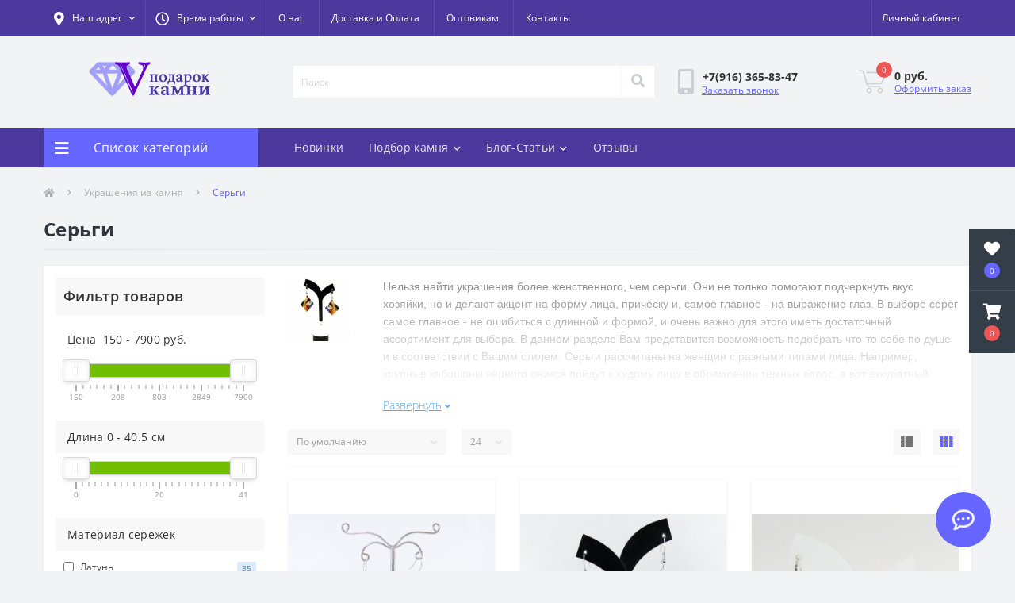

--- FILE ---
content_type: text/html; charset=utf-8
request_url: https://www.podarok-kamni.ru/ukrashenija-iz-kamnja/sergi
body_size: 38347
content:
<!DOCTYPE html>
<!--[if IE]><![endif]-->
<!--[if IE 8 ]><html dir="ltr" lang="ru" class="ie8"><![endif]-->
<!--[if IE 9 ]><html dir="ltr" lang="ru" class="ie9"><![endif]-->
<!--[if (gt IE 9)|!(IE)]><!-->
<html dir="ltr" lang="ru">
<!--<![endif]-->
<head>
<meta charset="UTF-8" />
<meta name="viewport" content="width=device-width, initial-scale=1, user-scalable=0">
<meta http-equiv="X-UA-Compatible" content="IE=edge">
<title>Серьги из натуральных камней - купить в интернет-магазине Подарок Камни | Цены</title>

      
<meta property="og:title" content="Серьги из натуральных камней - купить в интернет-магазине Подарок Камни | Цены" />
<meta property="og:description" content="Купить Серьги из натуральных камней (самоцветов) в интернет-магазине Подарок Камни по доступным ценам. Доставка по всей России." />
<meta property="og:site_name" content="Podarok-Kamni.ru - украшения и подарки из натуральных камней " />
<meta property="og:url" content="https://www.podarok-kamni.ru/sergi" />
<meta property="og:image" content="https://www.podarok-kamni.ru/image/catalog/810410113_SERGI_SERGI_IZ_PERLAMUTRA_sergi__fedoskinskaya_rospis__iz_perlamutra_3-300x300-2.jpg" />
<meta property="og:image:type" content="image/jpeg" />
<meta property="og:image:width" content="300" />
<meta property="og:image:height" content="300" />
<meta property="og:image:alt" content="Серьги" />
<meta property="og:type" content="website" />




						
<base href="https://www.podarok-kamni.ru/" />
<meta name="description" content="Купить Серьги из натуральных камней (самоцветов) в интернет-магазине Подарок Камни по доступным ценам. Доставка по всей России." />
<link href="min/cache/d299c9bbd0d0cd7ca7110ab779764f8d.css?v=2.2.1" rel="stylesheet" media="screen" />
<script src="min/cache/2a902b3fb9f680fc84afe41a603f9975.js?v=2.2.1"></script>
<link href="https://www.podarok-kamni.ru/sergi" rel="canonical" />
<link href="https://www.podarok-kamni.ru/sergi?page=2" rel="next" />
<link href="https://www.podarok-kamni.ru/image/catalog/label-16x16.png" rel="icon" />
<script>
    let octFonts = localStorage.getItem('octFonts');
	if (octFonts !== null) {
        var octHead  = document.getElementsByTagName('head')[0];
        var octLink  = document.createElement('link');
        octLink.rel  = 'stylesheet';
        octLink.type = 'text/css';
        octLink.href = location.protocol + '//' + location.host + '/catalog/view/theme/oct_ultrastore/stylesheet/oct-fonts.css';
        octLink.media = 'all';
        octHead.appendChild(octLink);
    }
</script>
</head>
<body class="top">
<div class="oct-fixed-bar fixed-right">
		<div class="oct-fixed-bar-item oct-fixed-bar-wishlist">
		<a href="https://www.podarok-kamni.ru/index.php?route=account/wishlist" class="oct-fixed-bar-link" title="Список желаний"><i class="fas fa-heart"></i><span class="oct-fixed-bar-quantity oct-wishlist-quantity">0</span></a>
	</div>
				<div class="oct-fixed-bar-item oct-fixed-bar-cart">
				<a href="javascript:;" onclick="octPopupCart()" class="oct-fixed-bar-link" title="Корзина">
				<i class="fas fa-shopping-cart"></i><span id="oct-cart-quantity" class="oct-fixed-bar-quantity">0</span></a>
	</div>
	</div>
<div id="us_menu_mobile_box" class="d-lg-none">
	<div id="us_menu_mobile_title" class="modal-header">
		<span class="modal-title">Меню</span>
		<button id="us_menu_mobile_close" type="button" class="us-close">
			<span aria-hidden="true" class="us-modal-close-icon us-modal-close-left"></span>
			<span aria-hidden="true" class="us-modal-close-icon us-modal-close-right"></span>
		</button>
	</div>
	<div id="us_menu_mobile_content"></div>
</div>
<nav id="top">
  <div class="container d-flex h-100">
		<div id="us_menu_mobile_button" class="us-menu-mobile d-lg-none h-100">
			<img src="catalog/view/theme/oct_ultrastore/img/burger.svg" class="us-navbar-toggler" alt="" />
		</div>
	<div id="dropdown_menu_info" class="us-top-mobile-item us-top-mobile-item-info d-lg-none dropdown h-100" onclick="initOctMap();">
			<img src="catalog/view/theme/oct_ultrastore/img/mobile-info.svg" class="us-navbar-info" alt="" />
		<div id="us_info_mobile" class="nav-dropdown-menu">
				<div class="modal-header">
			        <div class="modal-title">Информация</div>
			        <button id="us_info_mobile_close" type="button" class="us-close">
						<span aria-hidden="true" class="us-modal-close-icon us-modal-close-left"></span>
						<span aria-hidden="true" class="us-modal-close-icon us-modal-close-right"></span>
			        </button>
			    </div>
				<div class="nav-dropdown-menu-content">
										<ul class="list-unstyled mobile-information-box">
						<li class="mobile-info-title"><strong>Информация</strong></li>
												<li class="oct-menu-information-li"><a href="/article_about_us.html" class="oct-menu-a">О нас</a></li>
												<li class="oct-menu-information-li"><a href="dostavka-i-oplata" class="oct-menu-a">Доставка и Оплата</a></li>
												<li class="oct-menu-information-li"><a href="/optovikam.html" class="oct-menu-a">Оптовикам</a></li>
												<li class="oct-menu-information-li"><a href="/details" class="oct-menu-a">Наши реквизиты</a></li>
											</ul>
															<ul class="list-unstyled mobile-shedule-box">
						<li class="mobile-info-title"><strong>Время работы:</strong></li>
											    <li class="oct-menu-information-li us-dropdown-item">Будни с 10:00 до 17:00</li>
					    					    <li class="oct-menu-information-li us-dropdown-item">В выходные - по договоренности</li>
					    					</ul>
															<ul class="list-unstyled mobile-phones-box">
						<li class="mobile-info-title"><strong>Телефоны:</strong></li>
												<li><a href="tel:+79163658347" class="phoneclick">+7(916) 365-83-47</a></li>
											</ul>
															<ul class="list-unstyled mobile-information-box">
						<li class="mobile-info-title"><strong>Почта:</strong></li>
						<li><a href="mailto:podarokkamni@yandex.ru">podarokkamni@yandex.ru</a></li>
					</ul>
															<ul class="list-unstyled mobile-information-box mobile-messengers-box">
						<li class="mobile-info-title"><strong>Мессенджеры:</strong></li>
												<li><a rel="noopener noreferrer" href="https://t.me/+79163658347" target="_blank" class="us-fixed-contact-item d-flex align-items-center"><span class="us-fixed-contact-item-icon us-fixed-contact-telegram d-flex align-items-center justify-content-center"><i class="fab fa-telegram"></i></span><span>Telegram</span></a></li>
																														<li><a rel="noopener noreferrer" href="https://wa.me/+79163658347" target="_blank" class="us-fixed-contact-item d-flex align-items-center"><span class="us-fixed-contact-item-icon us-fixed-contact-whatsapp d-flex align-items-center justify-content-center"><i class="fab fa-whatsapp"></i></span><span>WhatsApp</span></a></li>
																		<li><a rel="noopener noreferrer" href="https://max.ru/u/f9LHodD0cOJ8JwzAgbKD90d3GiU35-zQyXtF4GT_AIE0bd7Ntof7ha0OU0g" target="_blank" class="us-fixed-contact-item d-flex align-items-center"><span class="us-fixed-contact-item-icon us-fixed-contact-messenger d-flex align-items-center justify-content-center"></span><span>MAX</span></a></li>
											</ul>
															<div class="mobile-info-title"><strong>Наш адрес:</strong></div>
					<div class="us-header-location active">
						<div class="d-flex align-items-center">
							<div class="us-header-location-address">Московская обл. г. Химки ул. Парковая 8 - 108 (домофон 708)<br>
<font color=red>- ПЕРЕД ПОСЕЩЕНИЕМ ОБЯЗАТЕЛЬНО СВЯЖИТЕСЬ С НАМИ, спасибо !</font></div>
													</div>
												<div class="us-header-location-collapsed">
														<div class="us-header-location-phones">
																<a href="tel:+79163658347">+7(916) 365-83-47</a>
															</div>
																					<div class="us-header-location-shedule">
																<span>Будни с 10:00 до 17:00</span><br>
																<span>В выходные - по договоренности</span><br>
															</div>
																					<div class="us_mobile_menu_info-map not_in mb-4"></div>
							<script>
							function initOctMap() {
								octShowMap('<div style="position:relative;overflow:hidden;"><a href="https://yandex.ru/maps/10758/himki/?utm_medium=mapframe&utm_source=maps" style="color:#eee;font-size:12px;position:absolute;top:0px;">Химки</a><a href="https://yandex.ru/maps/10758/himki/house/parkovaya_ulitsa_8/Z04YcgZlSUMCQFtvfXR4dHhkbQ==/?ll=37.415371%2C55.895247&utm_medium=mapframe&utm_source=maps&z=17.13" style="color:#eee;font-size:12px;position:absolute;top:14px;">Яндекс Карты — транспорт, навигация, поиск мест</a><iframe src="https://yandex.ru/map-widget/v1/?ll=37.415371%2C55.895247&mode=search&ol=geo&ouri=ymapsbm1%3A%2F%2Fgeo%3Fdata%3DCgg1NjgwMjM3MBJd0KDQvtGB0YHQuNGPLCDQnNC-0YHQutC-0LLRgdC60LDRjyDQvtCx0LvQsNGB0YLRjCwg0KXQuNC80LrQuCwg0J_QsNGA0LrQvtCy0LDRjyDRg9C70LjRhtCwLCA4IgoNB6kVQhX5lF9C&z=17.13" width="560" height="400" frameborder="1" allowfullscreen="true" style="position:relative;"></iframe></div>', '.us_mobile_menu_info-map');
							}
						    </script>
													</div>
											</div>
														</div>
			</div>
		</div>
		<div id="top-left" class="mr-auto d-flex align-items-center">
						<div class="us-dropdown-box h-100">
				<button type="button" class="btn top-address btn-link d-flex align-items-center h-100 us-dropdown-toggle" id="dropdownMenuAddress"><i class="fas fa-map-marker-alt"></i> <span>Наш адрес</span> <i class="fas fa-chevron-down"></i></button>
				<div class="us-dropdown address-dropdown-menu" aria-labelledby="dropdownMenuAddress">
					<div class="us-dropdown-inner">
						<div class="us-header-location-inner">
							<div class="us-header-location active">
								<div class="d-flex align-items-center">
									<div class="us-header-location-address">Московская обл. г. Химки ул. Парковая 8 - 108 (домофон 708)<br>
<font color=red>- ПЕРЕД ПОСЕЩЕНИЕМ ОБЯЗАТЕЛЬНО СВЯЖИТЕСЬ С НАМИ, спасибо !</font></div>
																	</div>
																<div class="us-header-location-collapsed">
																		<div class="us-header-location-phones">
										<span><i class="fas fa-phone"></i></span>
																				<a href="tel:+79163658347">+7(916) 365-83-47</a>
																			</div>
																											<div class="us-header-location-shedule">
																				<span>Будни с 10:00 до 17:00</span><br>
																				<span>В выходные - по договоренности</span><br>
																			</div>
																											<div class="us-header-location-map">
										<div id="oct-contact-map" class="not_in"></div>
									<script>
										$('#dropdownMenuAddress').on('mouseenter mouseleave', function() {
											octShowMap('<div style="position:relative;overflow:hidden;"><a href="https://yandex.ru/maps/10758/himki/?utm_medium=mapframe&utm_source=maps" style="color:#eee;font-size:12px;position:absolute;top:0px;">Химки</a><a href="https://yandex.ru/maps/10758/himki/house/parkovaya_ulitsa_8/Z04YcgZlSUMCQFtvfXR4dHhkbQ==/?ll=37.415371%2C55.895247&utm_medium=mapframe&utm_source=maps&z=17.13" style="color:#eee;font-size:12px;position:absolute;top:14px;">Яндекс Карты — транспорт, навигация, поиск мест</a><iframe src="https://yandex.ru/map-widget/v1/?ll=37.415371%2C55.895247&mode=search&ol=geo&ouri=ymapsbm1%3A%2F%2Fgeo%3Fdata%3DCgg1NjgwMjM3MBJd0KDQvtGB0YHQuNGPLCDQnNC-0YHQutC-0LLRgdC60LDRjyDQvtCx0LvQsNGB0YLRjCwg0KXQuNC80LrQuCwg0J_QsNGA0LrQvtCy0LDRjyDRg9C70LjRhtCwLCA4IgoNB6kVQhX5lF9C&z=17.13" width="560" height="400" frameborder="1" allowfullscreen="true" style="position:relative;"></iframe></div>', '#oct-contact-map');
										});
										</script>
									</div>
																	</div>
															</div>
													</div>
						<div class="d-flex justify-content-center us-header-location-contacts-btn">
							<a href="index.php?route=information/contact" class="us-module-btn">Перейти в контакты</a>
						</div>
					</div>
				</div>
			</div>
									<div class="dropdown h-100">
			  	<a class="btn btn-shedule btn-link dropdown-toggle d-flex align-items-center h-100" href="javascript:;" role="button" id="dropdownMenu1" data-toggle="dropdown" aria-haspopup="true" aria-expanded="false"><i class="far fa-clock"></i> <span>Время работы</span> <i class="fas fa-chevron-down"></i></a>
				<ul class="dropdown-menu nav-dropdown-menu shedule-dropdown-menu" aria-labelledby="dropdownMenu1">
									    <li class="dropdown-item us-dropdown-item">Будни с 10:00 до 17:00</li>
				    				    <li class="dropdown-item us-dropdown-item">В выходные - по договоренности</li>
				    				</ul>
			</div>
										<ul class="top-info-ul">
									<li><a href="/article_about_us.html" class="btn-link btn-block h-100 hidden-xs">О нас</a></li>
									<li><a href="/dostavka-i-oplata" class="btn-link btn-block h-100 hidden-xs">Доставка и Оплата</a></li>
									<li><a href="/optovikam.html" class="btn-link btn-block h-100 hidden-xs">Оптовикам</a></li>
									<li><a href="/coordinates_moskva_russia.html" class="btn-link btn-block h-100 hidden-xs">Контакты</a></li>
								</ul>
					</div>
		<div id="top-links" class="nav ml-auto d-flex">
			
			 
			<div class="dropdown" id="us-account-dropdown">
								<a href="javascript:;" onclick="octPopupLogin();" title="Личный кабинет" class="btn btn-user btn-link btn-block h-100" role="button" aria-haspopup="true"><img src="catalog/view/theme/oct_ultrastore/img/user-mobile.svg" class="us-navbar-account" alt="" /><i class="far fa-user"></i> <span class="hidden-xs">Личный кабинет</span></a>
					        </div>
		</div>
		<a href="https://www.podarok-kamni.ru/index.php?route=account/wishlist" class="us-mobile-top-btn us-mobile-top-btn-wishlist d-lg-none h-100">
    <span class="us-mobile-top-btn-item">
		<img src="catalog/view/theme/oct_ultrastore/img/wishlist-mobile.svg" alt=""/>
		<span class="mobile-header-index oct-wishlist-quantity">0</span>
	</span>
</a>
<a href="https://www.podarok-kamni.ru/index.php?route=product/compare" class="us-mobile-top-btn us-mobile-top-btn-compare d-lg-none h-100">
    <span class="us-mobile-top-btn-item">
		<img src="catalog/view/theme/oct_ultrastore/img/compare-mobile.svg" alt=""/>
		<span class="mobile-header-index oct-compare-quantity">0</span>
	</span>
</a>
<a href="javascript:;" onclick="octPopupCart()" id="us_cart_mobile" class="us-mobile-top-btn us-mobile-top-btn-cart d-lg-none h-100">
    <span class="us-mobile-top-btn-item">
        <img src="catalog/view/theme/oct_ultrastore/img/cart-mobile.svg" alt=""/>
        <span id="mobile_cart_index" class="mobile-header-index">0</span>
    </span>
</a>

	</div>
</nav>
<header>
  <div class="container">
    <div class="row align-items-center">
    	<div id="logo" class="col-6 col-lg-3 col-md-3 us-logo-box text-center">
												<a href="https://www.podarok-kamni.ru/">
						<img src="https://www.podarok-kamni.ru/image/catalog/label.jpg" title="Podarok-Kamni.ru - украшения и подарки из натуральных камней " alt="Podarok-Kamni.ru - украшения и подарки из натуральных камней " class="us-logo-img" />
					</a>
									</div>
		<div class="col-12 col-lg-5 col-md-6 us-search-box"><div id="search" class="input-group header-input-group">
	<input type="text" id="input_search" name="search" value="" placeholder="Поиск" class="input-lg h-100 header-input" />
	<button type="button"  id="oct-search-button" class="btn btn-search header-btn-search h-100"><i class="fa fa-search"></i></button>
	<div id="us_livesearch_close" onclick="clearLiveSearch();" class="d-lg-none"><i class="fas fa-times"></i></div>
	<div id="us_livesearch"></div>
</div>

<script>
function clearLiveSearch() {
	$('#us_livesearch_close').removeClass('visible');
	$('#us_livesearch').removeClass('expanded');
	$('#us_livesearch').html('');
	$('#input_search').val('');
}

$(document).ready(function() {
	let timer, delay = 500;

	$('#input_search').keyup(function(event) {

	    switch(event.keyCode) {
			case 37:
			case 39:
			case 38:
			case 40:
				return;
			case 27:
				clearLiveSearch();
				$('#us_overlay').removeClass('active');
				return;
		}

	    clearTimeout(timer);

	    timer = setTimeout(function() {
	        let value = $('header #search input[name=\'search\']').val();

			if (value.length >= 2) {
				let key = encodeURIComponent(value);
				octsearch.search(key, 'desktop');
			} else if (value.length === 0) {
				clearLiveSearch();
			}

	    }, delay );
	});
});

let octsearch = {
	'search': function(key, type) {
		$.ajax({
			url: 'index.php?route=octemplates/module/oct_live_search',
			type: 'post',
			data: 'key=' + key,
			dataType: 'html',
			cache: false,
			success: function(data) {
				$('#us_livesearch').html(data).addClass('expanded');

				if(data = data.match(/livesearch/g)) {
					$('#us_livesearch_close').addClass('visible');
					$('#us_overlay').addClass('active');
				} else {
					$('#us_livesearch_close').removeClass('visible');
					$('#us_overlay').removeClass('active');
				}
			}
		});
	}
}
</script>
</div>
				<div class="col-6 col-lg-2 col-md-3 us-phone-box d-flex align-items-center">
			<div class="us-phone-img">
				<img src="catalog/view/theme/oct_ultrastore/img/pnone-icon.svg" alt="phone-icon">
			</div>
			<div class="us-phone-content">
								<a class="btn top-phone-btn" href="tel:+79163658347" role="button" id="us-phones-dropdown"><span>+7(916) 365-83-47</span></a>
												<a href="javascript:;" class="us-phone-link" onclick="octPopupCallPhone()">Заказать звонок</a>
							</div>
		</div>
				<div id="cart" class="col-lg-2 us-cart-box d-flex align-items-center justify-content-end">
		<button type="button" class="us-cart-img" onclick="octPopupCart()">
			<img src="catalog/view/theme/oct_ultrastore/img/cart-icon.svg" alt="cart-icon">
		<span class="header-cart-index">0</span>
	</button>
	<div class="us-cart-content">
		<p class="us-cart-text">
			 0 руб.
		</p>
		<a href="https://www.podarok-kamni.ru/index.php?route=checkout/simplecheckout" class="us-cart-link">
			Оформить заказ
		</a>
	</div>
</div>
    </div>
  </div>
</header>
<div class="menu-row sticky-top">
	<div class="container">
		<div class="row">
					<div id="oct-menu-box" class="col-lg-3">
	<div  id="oct-ultra-menu-header" class="oct-ultra-menu d-flex align-items-center justify-content-center">
		<span><i class="fas fa-bars"></i> Список категорий</span>
	</div>
	<nav id="oct-menu-dropdown-menu">
		<ul id="oct-menu-ul" class="oct-menu-ul oct-menu-parent-ul list-unstyled">
										<li class="oct-menu-li">
				<div class="d-flex align-items-center justify-content-between">
					<a href="https://www.podarok-kamni.ru/novinki" class="oct-menu-a"><span class="oct-menu-item-name">НОВИНКИ</span></a><span class="oct-menu-toggle"><i class="fas fa-chevron-right"></i></span>				</div>
				<div class="oct-menu-child-ul">
					<div class="oct-menu-back"><i class="fas fa-long-arrow-alt-left"></i> НОВИНКИ</div>
					<ul class="oct-menu-ul list-unstyled">
												<li class="oct-menu-li">
							<div class="d-flex align-items-center justify-content-between">
								<a href="https://www.podarok-kamni.ru/novinki/novinki-braslety"><span class="oct-menu-item-name">Новинки Браслеты (10)</span></a>							</div>
													</li>
												<li class="oct-menu-li">
							<div class="d-flex align-items-center justify-content-between">
								<a href="https://www.podarok-kamni.ru/novinki/novinki-breloki"><span class="oct-menu-item-name">Новинки Брелоки (1)</span></a>							</div>
													</li>
												<li class="oct-menu-li">
							<div class="d-flex align-items-center justify-content-between">
								<a href="https://www.podarok-kamni.ru/novinki/novinki-busy"><span class="oct-menu-item-name">Новинки Бусы (10)</span></a>							</div>
													</li>
												<li class="oct-menu-li">
							<div class="d-flex align-items-center justify-content-between">
								<a href="https://www.podarok-kamni.ru/novinki/novinki-galtovka"><span class="oct-menu-item-name">Новинки Галтовка (10)</span></a>							</div>
													</li>
												<li class="oct-menu-li">
							<div class="d-flex align-items-center justify-content-between">
								<a href="https://www.podarok-kamni.ru/novinki/novinki-derevja-schastja"><span class="oct-menu-item-name">Новинки Деревья счастья (7)</span></a>							</div>
													</li>
												<li class="oct-menu-li">
							<div class="d-flex align-items-center justify-content-between">
								<a href="https://www.podarok-kamni.ru/novinki/novinki-knigi"><span class="oct-menu-item-name">Новинки Книги (0)</span></a>							</div>
													</li>
												<li class="oct-menu-li">
							<div class="d-flex align-items-center justify-content-between">
								<a href="https://www.podarok-kamni.ru/novinki/novinki-kollekcionnye-mineraly"><span class="oct-menu-item-name">Новинки Коллекционные минералы (4)</span></a>							</div>
													</li>
												<li class="oct-menu-li">
							<div class="d-flex align-items-center justify-content-between">
								<a href="https://www.podarok-kamni.ru/novinki/novinki-kole"><span class="oct-menu-item-name">Новинки Колье (1)</span></a>							</div>
													</li>
												<li class="oct-menu-li">
							<div class="d-flex align-items-center justify-content-between">
								<a href="https://www.podarok-kamni.ru/novinki/novinki-kolca"><span class="oct-menu-item-name">Новинки Кольца (13)</span></a>							</div>
													</li>
												<li class="oct-menu-li">
							<div class="d-flex align-items-center justify-content-between">
								<a href="https://www.podarok-kamni.ru/novinki/novinki-komplekty-busy-braslet-sergi-kolco-kulon"><span class="oct-menu-item-name">Новинки Комплекты Бусы-Браслет-Серьги-Кольцо-Кулон (4)</span></a>							</div>
													</li>
												<li class="oct-menu-li">
							<div class="d-flex align-items-center justify-content-between">
								<a href="https://www.podarok-kamni.ru/novinki/novinki-kristally"><span class="oct-menu-item-name">Новинки Кристаллы (8)</span></a>							</div>
													</li>
												<li class="oct-menu-li">
							<div class="d-flex align-items-center justify-content-between">
								<a href="https://www.podarok-kamni.ru/novinki/novinki-kulony-i-podveski"><span class="oct-menu-item-name">Новинки Кулоны и подвески (8)</span></a>							</div>
													</li>
												<li class="oct-menu-li">
							<div class="d-flex align-items-center justify-content-between">
								<a href="https://www.podarok-kamni.ru/novinki/novinki-ozherelja"><span class="oct-menu-item-name">Новинки Ожерелья (7)</span></a>							</div>
													</li>
												<li class="oct-menu-li">
							<div class="d-flex align-items-center justify-content-between">
								<a href="https://www.podarok-kamni.ru/novinki/novinki-piramidy"><span class="oct-menu-item-name">Новинки Пирамиды (7)</span></a>							</div>
													</li>
												<li class="oct-menu-li">
							<div class="d-flex align-items-center justify-content-between">
								<a href="https://www.podarok-kamni.ru/novinki/novinki-sergi"><span class="oct-menu-item-name">Новинки Серьги (9)</span></a>							</div>
													</li>
												<li class="oct-menu-li">
							<div class="d-flex align-items-center justify-content-between">
								<a href="https://www.podarok-kamni.ru/novinki/novinki-talismany-oberegi"><span class="oct-menu-item-name">Новинки Талисманы обереги (21)</span></a>							</div>
													</li>
												<li class="oct-menu-li">
							<div class="d-flex align-items-center justify-content-between">
								<a href="https://www.podarok-kamni.ru/novinki/novinki-upakovka"><span class="oct-menu-item-name">Новинки Упаковка (6)</span></a>							</div>
													</li>
												<li class="oct-menu-li">
							<div class="d-flex align-items-center justify-content-between">
								<a href="https://www.podarok-kamni.ru/novinki/novinki-figurki"><span class="oct-menu-item-name">Новинки Фигурки из камня (7)</span></a>							</div>
													</li>
												<li class="oct-menu-li">
							<div class="d-flex align-items-center justify-content-between">
								<a href="https://www.podarok-kamni.ru/novinki/novinki-furnitura"><span class="oct-menu-item-name">Новинки Фурнитура (12)</span></a>							</div>
													</li>
												<li class="oct-menu-li">
							<div class="d-flex align-items-center justify-content-between">
								<a href="https://www.podarok-kamni.ru/novinki/novinki-cvety-iz-kamnja"><span class="oct-menu-item-name">Новинки Цветы из камня (3)</span></a>							</div>
													</li>
												<li class="oct-menu-li">
							<div class="d-flex align-items-center justify-content-between">
								<a href="https://www.podarok-kamni.ru/novinki/novinki-shkatulki"><span class="oct-menu-item-name">Новинки Шкатулки (0)</span></a>							</div>
													</li>
												<li class="oct-menu-li">
							<div class="d-flex align-items-center justify-content-between">
								<a href="https://www.podarok-kamni.ru/novinki/novinki-jajca"><span class="oct-menu-item-name">Новинки Яйца (4)</span></a>							</div>
													</li>
																	</ul>
				</div>
			</li>
								<li class="oct-menu-li">
				<div class="d-flex align-items-center justify-content-between">
					<a href="https://www.podarok-kamni.ru/derevja-schastja" class="oct-menu-a d-flex align-items-center"><img class="oct-menu-cat-icon" src="https://www.podarok-kamni.ru/image/cache/catalog/icons/circle3-30x30.png" alt="Деревья счастья" /><span class="oct-menu-item-name">Деревья счастья</span></a><span class="oct-menu-toggle"><i class="fas fa-chevron-right"></i></span>				</div>
				<div class="oct-menu-child-ul">
					<div class="oct-menu-back"><i class="fas fa-long-arrow-alt-left"></i> Деревья счастья</div>
					<ul class="oct-menu-ul list-unstyled">
												<li class="oct-menu-li">
							<div class="d-flex align-items-center justify-content-between">
								<a href="https://www.podarok-kamni.ru/derevja-schastja/lesa-rossii"><span class="oct-menu-item-name">Леса России (76)</span></a><span class="oct-menu-toggle"><i class="fas fa-chevron-right"></i></span>							</div>
														<div class="oct-menu-child-ul">
								<div class="oct-menu-back"><i class="fas fa-long-arrow-alt-left"></i> Леса России (76)</div>
								<ul class="oct-menu-ul list-unstyled">
																																																		<li class="group-title">
												<strong></strong>
																								<a href="lesa-rossii/kamen/avantjurin" title="Авантюрин">Авантюрин</a>
																								<a href="lesa-rossii/kamen/agat" title="Агат">Агат</a>
																								<a href="lesa-rossii/kamen/amazonit" title="Амазонит">Амазонит</a>
																								<a href="lesa-rossii/kamen/ametist" title="Аметист">Аметист</a>
																								<a href="lesa-rossii/kamen/geliotrop" title="Гелиотроп">Гелиотроп</a>
																								<a href="lesa-rossii/kamen/gornyj-hrustal" title="Горный Хрусталь">Горный Хрусталь</a>
																								<a href="lesa-rossii/kamen/zhadeit" title="Жадеит">Жадеит</a>
																								<a href="lesa-rossii/kamen/zmeevik" title="Змеевик">Змеевик</a>
																								<a href="lesa-rossii/kamen/korall" title="Коралл">Коралл</a>
																								<a href="lesa-rossii/kamen/lunnyj-kamen" title="Лунный камень">Лунный камень</a>
																								<a href="lesa-rossii/kamen/malahit" title="Малахит">Малахит</a>
																								<a href="lesa-rossii/kamen/nefrit" title="Нефрит">Нефрит</a>
																								<a href="lesa-rossii/kamen/perlamutr" title="Перламутр">Перламутр</a>
																								<a href="lesa-rossii/kamen/prenit" title="Пренит">Пренит</a>
																								<a href="lesa-rossii/kamen/rozovyj-kvarts" title="Розовый кварц">Розовый кварц</a>
																								<a href="lesa-rossii/kamen/serdolik" title="Сердолик">Сердолик</a>
																								<a href="lesa-rossii/kamen/tigrovyj-glaz" title="Тигровый глаз">Тигровый глаз</a>
																								<a href="lesa-rossii/kamen/fljuorit" title="Флюорит">Флюорит</a>
																								<a href="lesa-rossii/kamen/haolit" title="Хаолит">Хаолит</a>
																								<a href="lesa-rossii/kamen/hrizolit" title="Хризолит">Хризолит</a>
																								<a href="lesa-rossii/kamen/tsitrin" title="Цитрин">Цитрин</a>
																								<a href="lesa-rossii/kamen/jashma" title="Яшма">Яшма</a>
																							</li>
																																						</ul>
							</div>
													</li>
												<li class="oct-menu-li">
							<div class="d-flex align-items-center justify-content-between">
								<a href="https://www.podarok-kamni.ru/derevja-schastja/sady-iz-kamnja"><span class="oct-menu-item-name">Сады из камня (9)</span></a><span class="oct-menu-toggle"><i class="fas fa-chevron-right"></i></span>							</div>
														<div class="oct-menu-child-ul">
								<div class="oct-menu-back"><i class="fas fa-long-arrow-alt-left"></i> Сады из камня (9)</div>
								<ul class="oct-menu-ul list-unstyled">
																																																		<li class="group-title">
												<strong></strong>
																								<a href="sady-iz-kamnja/kamen/avantjurin" title="Авантюрин">Авантюрин</a>
																								<a href="sady-iz-kamnja/kamen/ametist" title="Аметист">Аметист</a>
																								<a href="sady-iz-kamnja/kamen/bychij-glaz" title="Бычий глаз">Бычий глаз</a>
																								<a href="sady-iz-kamnja/kamen/korall" title="Коралл">Коралл</a>
																								<a href="sady-iz-kamnja/kamen/malahit" title="Малахит">Малахит</a>
																								<a href="sady-iz-kamnja/kamen/oniks" title="Оникс">Оникс</a>
																								<a href="sady-iz-kamnja/kamen/perlamutr" title="Перламутр">Перламутр</a>
																								<a href="sady-iz-kamnja/kamen/rozovyj-kvarts" title="Розовый кварц">Розовый кварц</a>
																								<a href="sady-iz-kamnja/kamen/serdolik" title="Сердолик">Сердолик</a>
																								<a href="sady-iz-kamnja/kamen/tsitrin" title="Цитрин">Цитрин</a>
																							</li>
																																						</ul>
							</div>
													</li>
												<li class="oct-menu-li">
							<div class="d-flex align-items-center justify-content-between">
								<a href="https://www.podarok-kamni.ru/derevja-schastja/vostochnye-tradicii"><span class="oct-menu-item-name">Восточные традиции (22)</span></a><span class="oct-menu-toggle"><i class="fas fa-chevron-right"></i></span>							</div>
														<div class="oct-menu-child-ul">
								<div class="oct-menu-back"><i class="fas fa-long-arrow-alt-left"></i> Восточные традиции (22)</div>
								<ul class="oct-menu-ul list-unstyled">
																																																		<li class="group-title">
												<strong></strong>
																								<a href="vostochnye-tradicii/kamen/avantjurin" title="Авантюрин">Авантюрин</a>
																								<a href="vostochnye-tradicii/kamen/ametist" title="Аметист">Аметист</a>
																								<a href="vostochnye-tradicii/kamen/gornyj-hrustal" title="Горный Хрусталь">Горный Хрусталь</a>
																								<a href="vostochnye-tradicii/kamen/granat" title="Гранат">Гранат</a>
																								<a href="vostochnye-tradicii/kamen/zhemchug" title="Жемчуг">Жемчуг</a>
																								<a href="vostochnye-tradicii/kamen/korall" title="Коралл">Коралл</a>
																								<a href="vostochnye-tradicii/kamen/lunnyj-kamen" title="Лунный камень">Лунный камень</a>
																								<a href="vostochnye-tradicii/kamen/nefrit" title="Нефрит">Нефрит</a>
																								<a href="vostochnye-tradicii/kamen/perlamutr" title="Перламутр">Перламутр</a>
																								<a href="vostochnye-tradicii/kamen/rozovyj-kvarts" title="Розовый кварц">Розовый кварц</a>
																								<a href="vostochnye-tradicii/kamen/serdolik" title="Сердолик">Сердолик</a>
																								<a href="vostochnye-tradicii/kamen/tigrovyj-glaz" title="Тигровый глаз">Тигровый глаз</a>
																								<a href="vostochnye-tradicii/kamen/fljuorit" title="Флюорит">Флюорит</a>
																								<a href="vostochnye-tradicii/kamen/haolit" title="Хаолит">Хаолит</a>
																								<a href="vostochnye-tradicii/kamen/tsitrin" title="Цитрин">Цитрин</a>
																							</li>
																																						</ul>
							</div>
													</li>
												<li class="oct-menu-li">
							<div class="d-flex align-items-center justify-content-between">
								<a href="https://www.podarok-kamni.ru/derevja-schastja/russkie-tradicii"><span class="oct-menu-item-name">Русские традиции (11)</span></a><span class="oct-menu-toggle"><i class="fas fa-chevron-right"></i></span>							</div>
														<div class="oct-menu-child-ul">
								<div class="oct-menu-back"><i class="fas fa-long-arrow-alt-left"></i> Русские традиции (11)</div>
								<ul class="oct-menu-ul list-unstyled">
																																																		<li class="group-title">
												<strong></strong>
																								<a href="russkie-tradicii/kamen/avantjurin" title="Авантюрин">Авантюрин</a>
																								<a href="russkie-tradicii/kamen/agat" title="Агат">Агат</a>
																								<a href="russkie-tradicii/kamen/gornyj-hrustal" title="Горный Хрусталь">Горный Хрусталь</a>
																								<a href="russkie-tradicii/kamen/korall" title="Коралл">Коралл</a>
																								<a href="russkie-tradicii/kamen/lunnyj-kamen" title="Лунный камень">Лунный камень</a>
																								<a href="russkie-tradicii/kamen/nefrit" title="Нефрит">Нефрит</a>
																								<a href="russkie-tradicii/kamen/rozovyj-kvarts" title="Розовый кварц">Розовый кварц</a>
																								<a href="russkie-tradicii/kamen/serdolik" title="Сердолик">Сердолик</a>
																								<a href="russkie-tradicii/kamen/fljuorit" title="Флюорит">Флюорит</a>
																								<a href="" title=""></a>
																								<a href="russkie-tradicii/kamen/jashma" title="Яшма">Яшма</a>
																								<a href="" title=""></a>
																								<a href="" title=""></a>
																							</li>
																																						</ul>
							</div>
													</li>
												<li class="oct-menu-li">
							<div class="d-flex align-items-center justify-content-between">
								<a href="https://www.podarok-kamni.ru/derevja-schastja/semejnoe-derevo"><span class="oct-menu-item-name">Семейное дерево (43)</span></a><span class="oct-menu-toggle"><i class="fas fa-chevron-right"></i></span>							</div>
														<div class="oct-menu-child-ul">
								<div class="oct-menu-back"><i class="fas fa-long-arrow-alt-left"></i> Семейное дерево (43)</div>
								<ul class="oct-menu-ul list-unstyled">
																																																		<li class="group-title">
												<strong></strong>
																								<a href="semejnoe-derevo/kamen/avantjurin" title="Авантюрин">Авантюрин</a>
																								<a href="semejnoe-derevo/kamen/agat" title="Агат">Агат</a>
																								<a href="semejnoe-derevo/kamen/ametist" title="Аметист">Аметист</a>
																								<a href="semejnoe-derevo/kamen/volosy-venery" title="Волосы Венеры">Волосы Венеры</a>
																								<a href="semejnoe-derevo/kamen/geliotrop" title="Гелиотроп">Гелиотроп</a>
																								<a href="semejnoe-derevo/kamen/gornyj-hrustal" title="Горный Хрусталь">Горный Хрусталь</a>
																								<a href="semejnoe-derevo/kamen/granat" title="Гранат">Гранат</a>
																								<a href="semejnoe-derevo/kamen/zhemchug" title="Жемчуг">Жемчуг</a>
																								<a href="semejnoe-derevo/kamen/korall" title="Коралл">Коралл</a>
																								<a href="semejnoe-derevo/kamen/lunnyj-kamen" title="Лунный камень">Лунный камень</a>
																								<a href="semejnoe-derevo/kamen/malahit" title="Малахит">Малахит</a>
																								<a href="semejnoe-derevo/kamen/nefrit" title="Нефрит">Нефрит</a>
																								<a href="semejnoe-derevo/kamen/oniks" title="Оникс">Оникс</a>
																								<a href="semejnoe-derevo/kamen/perlamutr" title="Перламутр">Перламутр</a>
																								<a href="semejnoe-derevo/kamen/rozovyj-kvarts" title="Розовый кварц">Розовый кварц</a>
																								<a href="semejnoe-derevo/kamen/serdolik" title="Сердолик">Сердолик</a>
																								<a href="semejnoe-derevo/kamen/haolit" title="Хаолит">Хаолит</a>
																							</li>
																																						</ul>
							</div>
													</li>
												<li class="oct-menu-li">
							<div class="d-flex align-items-center justify-content-between">
								<a href="https://www.podarok-kamni.ru/derevja-schastja/derevo-obereg"><span class="oct-menu-item-name">Дерево оберег (9)</span></a><span class="oct-menu-toggle"><i class="fas fa-chevron-right"></i></span>							</div>
														<div class="oct-menu-child-ul">
								<div class="oct-menu-back"><i class="fas fa-long-arrow-alt-left"></i> Дерево оберег (9)</div>
								<ul class="oct-menu-ul list-unstyled">
																																																		<li class="group-title">
												<strong></strong>
																								<a href="derevo-obereg/kamen/avantjurin" title="Авантюрин">Авантюрин</a>
																								<a href="derevo-obereg/kamen/ametist" title="Аметист">Аметист</a>
																								<a href="derevo-obereg/kamen/geliotrop" title="Гелиотроп">Гелиотроп</a>
																								<a href="derevo-obereg/kamen/nefrit" title="Нефрит">Нефрит</a>
																								<a href="derevo-obereg/kamen/serdolik" title="Сердолик">Сердолик</a>
																								<a href="derevo-obereg/kamen/tigrovyj-glaz" title="Тигровый глаз">Тигровый глаз</a>
																							</li>
																																						</ul>
							</div>
													</li>
												<li class="oct-menu-li">
							<div class="d-flex align-items-center justify-content-between">
								<a href="https://www.podarok-kamni.ru/derevja-schastja/premium-derevo"><span class="oct-menu-item-name">Премиум дерево (1)</span></a><span class="oct-menu-toggle"><i class="fas fa-chevron-right"></i></span>							</div>
														<div class="oct-menu-child-ul">
								<div class="oct-menu-back"><i class="fas fa-long-arrow-alt-left"></i> Премиум дерево (1)</div>
								<ul class="oct-menu-ul list-unstyled">
																																																		<li class="group-title">
												<strong></strong>
																								<a href="premium-derevo/kamen/avantjurin" title="Авантюрин">Авантюрин</a>
																								<a href="premium-derevo/kamen/agat" title="Агат">Агат</a>
																								<a href="premium-derevo/kamen/akvamarin" title="Аквамарин">Аквамарин</a>
																								<a href="premium-derevo/kamen/malahit" title="Малахит">Малахит</a>
																								<a href="premium-derevo/kamen/nefrit" title="Нефрит">Нефрит</a>
																								<a href="premium-derevo/kamen/rozovyj-kvarts" title="Розовый кварц">Розовый кварц</a>
																								<a href="premium-derevo/kamen/serdolik" title="Сердолик">Сердолик</a>
																								<a href="premium-derevo/kamen/haolit" title="Хаолит">Хаолит</a>
																								<a href="premium-derevo/kamen/hrizolit" title="Хризолит">Хризолит</a>
																								<a href="premium-derevo/kamen/jashma" title="Яшма">Яшма</a>
																							</li>
																																						</ul>
							</div>
													</li>
																	</ul>
				</div>
			</li>
								<li class="oct-menu-li">
				<div class="d-flex align-items-center justify-content-between">
					<a href="https://www.podarok-kamni.ru/cvety-iz-kamnja" class="oct-menu-a d-flex align-items-center"><img class="oct-menu-cat-icon" src="https://www.podarok-kamni.ru/image/cache/catalog/icons/circle3-30x30.png" alt="Цветы из камня" /><span class="oct-menu-item-name">Цветы из камня</span></a><span class="oct-menu-toggle"><i class="fas fa-chevron-right"></i></span>				</div>
				<div class="oct-menu-child-ul">
					<div class="oct-menu-back"><i class="fas fa-long-arrow-alt-left"></i> Цветы из камня</div>
					<ul class="oct-menu-ul list-unstyled">
																																			<li class="group-title">
									<strong></strong>
																		<a href="cvety-iz-kamnja/kamen/avantjurin" title="Авантюрин">Авантюрин</a>
																		<a href="cvety-iz-kamnja/kamen/agat" title="Агат">Агат</a>
																		<a href="cvety-iz-kamnja/kamen/ametist" title="Аметист">Аметист</a>
																		<a href="cvety-iz-kamnja/kamen/granat" title="Гранат">Гранат</a>
																		<a href="cvety-iz-kamnja/cvety-iz-zhemchuga" title="Жемчуг">Жемчуг</a>
																		<a href="cvety-iz-kamnja/cvety-iz-koralla" title="Коралл">Коралл</a>
																		<a href="cvety-iz-kamnja/kamen/lazurit" title="Лазурит">Лазурит</a>
																		<a href="cvety-iz-kamnja/cvety-iz-oniksa" title="Оникс">Оникс</a>
																		<a href="cvety-iz-kamnja/kamen/perlamutr" title="Перламутр">Перламутр</a>
																		<a href="cvety-iz-kamnja/kamen/rozovyj-kvarts" title="Розовый кварц">Розовый кварц</a>
																		<a href="cvety-iz-kamnja/kamen/serdolik" title="Сердолик">Сердолик</a>
																		<a href="cvety-iz-kamnja/kamen/haolit" title="Хаолит">Хаолит</a>
																		<a href="cvety-iz-kamnja/kamen/hrizolit" title="Хризолит">Хризолит</a>
																		<a href="cvety-iz-kamnja/kamen/tsitrin" title="Цитрин">Цитрин</a>
																	</li>
																										</ul>
				</div>
			</li>
								<li class="oct-menu-li">
				<div class="d-flex align-items-center justify-content-between">
					<a href="https://www.podarok-kamni.ru/ukrashenija-iz-kamnja" class="oct-menu-a d-flex align-items-center"><img class="oct-menu-cat-icon" src="https://www.podarok-kamni.ru/image/cache/catalog/icons/circle3-30x30.png" alt="Украшения из камня" /><span class="oct-menu-item-name">Украшения из камня</span></a><span class="oct-menu-toggle"><i class="fas fa-chevron-right"></i></span>				</div>
				<div class="oct-menu-child-ul">
					<div class="oct-menu-back"><i class="fas fa-long-arrow-alt-left"></i> Украшения из камня</div>
					<ul class="oct-menu-ul list-unstyled">
												<li class="oct-menu-li">
							<div class="d-flex align-items-center justify-content-between">
								<a href="https://www.podarok-kamni.ru/ukrashenija-iz-kamnja/kulony-i-podveski"><span class="oct-menu-item-name">Кулоны и подвески (515)</span></a><span class="oct-menu-toggle"><i class="fas fa-chevron-right"></i></span>							</div>
														<div class="oct-menu-child-ul">
								<div class="oct-menu-back"><i class="fas fa-long-arrow-alt-left"></i> Кулоны и подвески (515)</div>
								<ul class="oct-menu-ul list-unstyled">
																																																		<li class="group-title">
												<strong></strong>
																								<a href="kulony-i-podveski/kamen/avantjurin" title="Авантюрин">Авантюрин</a>
																								<a href="kulony-i-podveski/kamen/agat" title="Агат">Агат</a>
																								<a href="kulony-i-podveski/kamen/akvamarin" title="Аквамарин">Аквамарин</a>
																								<a href="kulony-i-podveski/kamen/amazonit" title="Амазонит">Амазонит</a>
																								<a href="kulony-i-podveski/kamen/ametist" title="Аметист">Аметист</a>
																								<a href="kulony-i-podveski/kamen/ammonit" title="Аммонит">Аммонит</a>
																								<a href="kulony-i-podveski/kamen/astrofillit" title="Астрофиллит">Астрофиллит</a>
																								<a href="kulony-i-podveski/kamen/berill" title="Берилл">Берилл</a>
																								<a href="kulony-i-podveski/kamen/birjuza" title="Бирюза">Бирюза</a>
																								<a href="kulony-i-podveski/kamen/bychij-glaz" title="Бычий глаз">Бычий глаз</a>
																								<a href="kulony-i-podveski/kamen/volosy-venery" title="Волосы Венеры">Волосы Венеры</a>
																								<a href="kulony-i-podveski/kamen/galiotis" title="Галиотис">Галиотис</a>
																								<a href="kulony-i-podveski/kamen/geliodor" title="Гелиодор">Гелиодор</a>
																								<a href="kulony-i-podveski/kamen/geliotrop" title="Гелиотроп">Гелиотроп</a>
																								<a href="kulony-i-podveski/kamen/gematit" title="Гематит">Гематит</a>
																								<a href="kulony-i-podveski/kamen/gornyj-hrustal" title="Горный Хрусталь">Горный Хрусталь</a>
																								<a href="kulony-i-podveski/kamen/granat" title="Гранат">Гранат</a>
																								<a href="kulony-i-podveski/kamen/dymchatyj-kvarts" title="Дымчатый кварц">Дымчатый кварц</a>
																								<a href="kulony-i-podveski/kulony-iz-zhadeita-prirodnoj-formy" title="Жадеит">Жадеит</a>
																								<a href="kulony-i-podveski/kulony-iz-zhemchuga" title="Жемчуг">Жемчуг</a>
																								<a href="kulony-i-podveski/kamen/zmeevik" title="Змеевик">Змеевик</a>
																								<a href="kulony-i-podveski/kamen/kaholong" title="Кахолонг">Кахолонг</a>
																								<a href="kulony-i-podveski/kamen/korall" title="Коралл">Коралл</a>
																								<a href="kulony-i-podveski/kamen/koshachij-glaz" title="Кошачий глаз">Кошачий глаз</a>
																								<a href="kulony-i-podveski/kulony-iz-lazurita" title="Лазурит">Лазурит</a>
																								<a href="kulony-i-podveski/kamen/larimar" title="Ларимар">Ларимар</a>
																								<a href="kulony-i-podveski/kamen/lunnyj-kamen" title="Лунный камень">Лунный камень</a>
																								<a href="kulony-i-podveski/kamen/malahit" title="Малахит">Малахит</a>
																								<a href="kulony-i-podveski/kamen/morion" title="Морион">Морион</a>
																								<a href="kulony-i-podveski/kamen/nefrit" title="Нефрит">Нефрит</a>
																								<a href="kulony-i-podveski/kamen/obsidian" title="Обсидиан">Обсидиан</a>
																								<a href="kulony-i-podveski/kamen/oniks" title="Оникс">Оникс</a>
																								<a href="kulony-i-podveski/kamen/opal" title="Опал">Опал</a>
																								<a href="kulony-i-podveski/kamen/perlamutr" title="Перламутр">Перламутр</a>
																								<a href="kulony-i-podveski/kamen/pirit" title="Пирит">Пирит</a>
																								<a href="kulony-i-podveski/kamen/rodonit" title="Родонит">Родонит</a>
																								<a href="kulony-i-podveski/kamen/rodohrozit" title="Родохрозит">Родохрозит</a>
																								<a href="kulony-i-podveski/kulony-iz-rozovogo-kvarca" title="Розовый кварц">Розовый кварц</a>
																								<a href="kulony-i-podveski/kamen/rubin-v-tsoizite" title="Рубин в цоизите">Рубин в цоизите</a>
																								<a href="kulony-i-podveski/kamen/sapfirin" title="Сапфирин">Сапфирин</a>
																								<a href="kulony-i-podveski/kamen/sardoniks" title="Сардоникс">Сардоникс</a>
																								<a href="kulony-i-podveski/kamen/serafinit" title="Серафинит">Серафинит</a>
																								<a href="kulony-i-podveski/kamen/serdolik" title="Сердолик">Сердолик</a>
																								<a href="kulony-i-podveski/kamen/cimbirtsit" title="Симбирцит">Симбирцит</a>
																								<a href="kulony-i-podveski/kamen/sodalit" title="Содалит">Содалит</a>
																								<a href="kulony-i-podveski/kamen/sokolinyj-glaz" title="Соколиный глаз">Соколиный глаз</a>
																								<a href="kulony-i-podveski/kulony-i-podveski-iz-solnechnogo-kamnya" title="Солнечный камень">Солнечный камень</a>
																								<a href="kulony-i-podveski/kamen/tigrovyj-glaz" title="Тигровый глаз">Тигровый глаз</a>
																								<a href="kulony-i-podveski/kulony-i-podveski-iz-topaza" title="Топаз">Топаз</a>
																								<a href="kulony-i-podveski/kamen/turmalin" title="Турмалин">Турмалин</a>
																								<a href="kulony-i-podveski/kamen/fljuorit" title="Флюорит">Флюорит</a>
																								<a href="kulony-i-podveski/kamen/haolit" title="Хаолит">Хаолит</a>
																								<a href="kulony-i-podveski/kamen/hiastolit" title="Хиастолит">Хиастолит</a>
																								<a href="kulony-i-podveski/kamen/hrizokolla" title="Хризоколла">Хризоколла</a>
																								<a href="kulony-i-podveski/kamen/hrizolit" title="Хризолит">Хризолит</a>
																								<a href="kulony-i-podveski/kulony-i-podveski-iz-hrizopraza" title="Хризопраз">Хризопраз</a>
																								<a href="kulony-i-podveski/kamen/tsitrin" title="Цитрин">Цитрин</a>
																								<a href="kulony-i-podveski/kamen/charoit" title="Чароит">Чароит</a>
																								<a href="kulony-i-podveski/kamen/chernaja-zvezda" title="Черная звезда">Черная звезда</a>
																								<a href="kulony-i-podveski/kamen/evdialit" title="Эвдиалит">Эвдиалит</a>
																								<a href="kulony-i-podveski/kamen/jantar-" title="Янтарь">Янтарь</a>
																								<a href="kulony-i-podveski/kamen/jashma" title="Яшма">Яшма</a>
																								<a href="kulony-i-podveski/kamen/jashma-krovavik" title="Яшма кровавик">Яшма кровавик</a>
																							</li>
																																						</ul>
							</div>
													</li>
												<li class="oct-menu-li">
							<div class="d-flex align-items-center justify-content-between">
								<a href="https://www.podarok-kamni.ru/ukrashenija-iz-kamnja/komplekty-busy-braslet-sergi-kolco-kulon"><span class="oct-menu-item-name">Комплекты Бусы-Браслет-Серьги-Кольцо-Кулон (149)</span></a><span class="oct-menu-toggle"><i class="fas fa-chevron-right"></i></span>							</div>
														<div class="oct-menu-child-ul">
								<div class="oct-menu-back"><i class="fas fa-long-arrow-alt-left"></i> Комплекты Бусы-Браслет-Серьги-Кольцо-Кулон (149)</div>
								<ul class="oct-menu-ul list-unstyled">
																																																		<li class="group-title">
												<strong></strong>
																								<a href="komplekty-busy-braslet-sergi-kolco-kulon/komplekty-busy-braslet-sergi-kolco-kulon-iz-agata" title="Агат">Агат</a>
																								<a href="komplekty-busy-braslet-sergi-kolco-kulon/kamen/azurmalahit" title="Азурмалахит">Азурмалахит</a>
																								<a href="komplekty-busy-braslet-sergi-kolco-kulon/komplekty-busy-braslet-sergi-kolco-kulon-iz-ametista" title="Аметист">Аметист</a>
																								<a href="komplekty-busy-braslet-sergi-kolco-kulon/kamen/astrofillit" title="Астрофиллит">Астрофиллит</a>
																								<a href="komplekty-busy-braslet-sergi-kolco-kulon/komplekty-busy-braslet-sergi-kolco-kulon-iz-galiotisa" title="Галиотис">Галиотис</a>
																								<a href="komplekty-busy-braslet-sergi-kolco-kulon/kamen/gematit" title="Гематит">Гематит</a>
																								<a href="komplekty-busy-braslet-sergi-kolco-kulon/kamen/granat" title="Гранат">Гранат</a>
																								<a href="komplekty-busy-braslet-sergi-kolco-kulon/komplekty-busy-braslet-sergi-kolco-kulon-iz-zhemchuga" title="Жемчуг">Жемчуг</a>
																								<a href="komplekty-busy-braslet-sergi-kolco-kulon/kamen/zmeevik" title="Змеевик">Змеевик</a>
																								<a href="komplekty-busy-braslet-sergi-kolco-kulon/komplekty-busy-braslet-sergi-kolco-kulon-iz-koralla" title="Коралл">Коралл</a>
																								<a href="komplekty-busy-braslet-sergi-kolco-kulon/komplekty-busy-braslet-sergi-kolco-kulon-iz-lazurita" title="Лазурит">Лазурит</a>
																								<a href="komplekty-busy-braslet-sergi-kolco-kulon/komplekty-busy-braslet-sergi-kolco-kulon-iz-larimara" title="Ларимар">Ларимар</a>
																								<a href="komplekty-busy-braslet-sergi-kolco-kulon/komplekty-busy-braslet-sergi-kolco-kulon-iz-lunnogo-kamnya" title="Лунный камень">Лунный камень</a>
																								<a href="komplekty-busy-braslet-sergi-kolco-kulon/komplekty-busy-braslet-sergi-kolco-kulon-iz-malahita" title="Малахит">Малахит</a>
																								<a href="komplekty-busy-braslet-sergi-kolco-kulon/kamen/nefrit" title="Нефрит">Нефрит</a>
																								<a href="komplekty-busy-braslet-sergi-kolco-kulon/komplekty-busy-braslet-sergi-kolco-kulon-iz-obsidiana" title="Обсидиан">Обсидиан</a>
																								<a href="komplekty-busy-braslet-sergi-kolco-kulon/komplekty-busy-braslet-sergi-kolco-kulon-iz-oniksa" title="Оникс">Оникс</a>
																								<a href="komplekty-busy-braslet-sergi-kolco-kulon/komplekty-busy-braslet-sergi-kolco-kulon-iz-opala" title="Опал">Опал</a>
																								<a href="komplekty-busy-braslet-sergi-kolco-kulon/komplekty-busy-braslet-sergi-kolco-kulon-iz-perlamutra" title="Перламутр">Перламутр</a>
																								<a href="komplekty-busy-braslet-sergi-kolco-kulon/kamen/pirit" title="Пирит">Пирит</a>
																								<a href="komplekty-busy-braslet-sergi-kolco-kulon/komplekty-busy-braslet-sergi-kolco-kulon-iz-prenita" title="Пренит">Пренит</a>
																								<a href="komplekty-busy-braslet-sergi-kolco-kulon/kamen/rodonit" title="Родонит">Родонит</a>
																								<a href="komplekty-busy-braslet-sergi-kolco-kulon/komplekty-busy-braslet-sergi-kolco-kulon-iz-rozovogo-kvarca" title="Розовый кварц">Розовый кварц</a>
																								<a href="komplekty-busy-braslet-sergi-kolco-kulon/komplekty-busy-braslet-sergi-kolco-kulon-iz-sardoniksa" title="Сардоникс">Сардоникс</a>
																								<a href="komplekty-busy-braslet-sergi-kolco-kulon/kamen/serafinit" title="Серафинит">Серафинит</a>
																								<a href="komplekty-busy-braslet-sergi-kolco-kulon/komplekty-busy-braslet-sergi-kolco-kulon-iz-serdolika" title="Сердолик">Сердолик</a>
																								<a href="komplekty-busy-braslet-sergi-kolco-kulon/komplekty-busy-braslet-sergi-kolco-kulon-iz-tigrovogo-glaza" title="Тигровый глаз">Тигровый глаз</a>
																								<a href="komplekty-busy-braslet-sergi-kolco-kulon/komplekty-busy-braslet-sergi-kolco-kulon-iz-turmalina" title="Турмалин">Турмалин</a>
																								<a href="komplekty-busy-braslet-sergi-kolco-kulon/komplekty-busy-braslet-sergi-kolco-kulon-iz-flyuorita" title="Флюорит">Флюорит</a>
																								<a href="komplekty-busy-braslet-sergi-kolco-kulon/komplekty-busy-braslet-sergi-kolco-kulon-iz-haolita" title="Хаолит">Хаолит</a>
																								<a href="komplekty-busy-braslet-sergi-kolco-kulon/kamen/hrizokolla" title="Хризоколла">Хризоколла</a>
																								<a href="komplekty-busy-braslet-sergi-kolco-kulon/komplekty-busy-braslet-sergi-kolco-kulon-iz-hrizolita" title="Хризолит">Хризолит</a>
																								<a href="komplekty-busy-braslet-sergi-kolco-kulon/komplekty-busy-braslet-sergi-kolco-kulon-iz-charoita" title="Чароит">Чароит</a>
																								<a href="komplekty-busy-braslet-sergi-kolco-kulon/komplekty-busy-braslet-sergi-kolco-kulon-iz-shungita" title="Шунгит">Шунгит</a>
																								<a href="komplekty-busy-braslet-sergi-kolco-kulon/komplekty-busy-braslet-sergi-kolco-kulon-iz-yantarya" title="Янтарь">Янтарь</a>
																								<a href="komplekty-busy-braslet-sergi-kolco-kulon/komplekty-busy-braslet-sergi-kolco-kulon-iz-yashmy" title="Яшма">Яшма</a>
																								<a href="komplekty-busy-braslet-sergi-kolco-kulon/kamen/akvamarin" title="Аквамарин">Аквамарин</a>
																								<a href="komplekty-busy-braslet-sergi-kolco-kulon/kamen/volosy-venery" title="Волосатик">Волосатик</a>
																							</li>
																																						</ul>
							</div>
													</li>
												<li class="oct-menu-li">
							<div class="d-flex align-items-center justify-content-between">
								<a href="https://www.podarok-kamni.ru/ukrashenija-iz-kamnja/busy"><span class="oct-menu-item-name">Бусы (123)</span></a><span class="oct-menu-toggle"><i class="fas fa-chevron-right"></i></span>							</div>
														<div class="oct-menu-child-ul">
								<div class="oct-menu-back"><i class="fas fa-long-arrow-alt-left"></i> Бусы (123)</div>
								<ul class="oct-menu-ul list-unstyled">
																																																		<li class="group-title">
												<strong></strong>
																								<a href="busy/busy-iz-avantyurina" title="Авантюрин">Авантюрин</a>
																								<a href="busy/busy-iz-agata" title="Агат">Агат</a>
																								<a href="busy/kamen/azurmalahit" title="Азурмалахит">Азурмалахит</a>
																								<a href="busy/busy-iz-akvamarina" title="Аквамарин">Аквамарин</a>
																								<a href="busy/busy-iz-amazonita" title="Амазонит">Амазонит</a>
																								<a href="busy/busy-iz-ametista" title="Аметист">Аметист</a>
																								<a href="busy/busy-iz-berilla" title="Берилл">Берилл</a>
																								<a href="busy/busy-iz-biryuzy" title="Бирюза">Бирюза</a>
																								<a href="busy/busy-iz-volosatika-volosy-venery" title="Волосатик - Волосы Венеры">Волосатик - Волосы Венеры</a>
																								<a href="busy/kamen/galiotis" title="Галиотис">Галиотис</a>
																								<a href="busy/kamen/geliotrop" title="Гелиотроп">Гелиотроп</a>
																								<a href="busy/busy-iz-gematita" title="Гематит">Гематит</a>
																								<a href="busy/busy-iz-gornogo-hrustalya" title="Горный хрусталь">Горный хрусталь</a>
																								<a href="busy/busy-iz-granata" title="Гранат">Гранат</a>
																								<a href="busy/busy-iz-dymchatogo-kvarca" title="Дымчатый кварц">Дымчатый кварц</a>
																								<a href="busy/busy-iz-zhemchuga" title="Жемчуг">Жемчуг</a>
																								<a href="busy/busy-iz-zmeevika" title="Змеевик">Змеевик</a>
																								<a href="busy/busy-iz-kalcita" title="Кальцит">Кальцит</a>
																								<a href="busy/busy-iz-koralla" title="Коралл">Коралл</a>
																								<a href="busy/busy-iz-lazurita" title="Лазурит">Лазурит</a>
																								<a href="busy/busy-iz-lunnogo-kamnya" title="Лунный камень">Лунный камень</a>
																								<a href="busy/busy-iz-malahita" title="Малахит">Малахит</a>
																								<a href="busy/busy-iz-nefrita" title="Нефрит">Нефрит</a>
																								<a href="busy/busy-iz-oniksa" title="Оникс">Оникс</a>
																								<a href="busy/busy-iz-opala" title="Опал">Опал</a>
																								<a href="busy/busy-iz-perlamutra" title="Перламутр">Перламутр</a>
																								<a href="busy/kamen/pirit" title="Пирит">Пирит</a>
																								<a href="busy/kamen/rodonit" title="Родонит">Родонит</a>
																								<a href="busy/kamen/rodohrozit" title="Родохрозит">Родохрозит</a>
																								<a href="busy/busy-iz-rozovogo-kvarca" title="Розовый кварц">Розовый кварц</a>
																								<a href="busy/busy-iz-rubina-v-coizite" title="Рубин в цоизите">Рубин в цоизите</a>
																								<a href="busy/busy-iz-sapfira" title="Сапфир">Сапфир</a>
																								<a href="busy/busy-iz-sardoniksa" title="Сардоникс">Сардоникс</a>
																								<a href="busy/busy-iz-serdolika" title="Сердолик">Сердолик</a>
																								<a href="busy/busy-iz-tigrovogo-glaza" title="Тигровый глаз">Тигровый глаз</a>
																								<a href="busy/busy-iz-topaza" title="Топаз">Топаз</a>
																								<a href="busy/busy-iz-turmalina" title="Турмалин">Турмалин</a>
																								<a href="busy/busy-iz-haolita" title="Хаолит">Хаолит</a>
																								<a href="busy/busy-iz-hrizokolly" title="Хризоколла">Хризоколла</a>
																								<a href="busy/busy-iz-hrizolita" title="Хризолит">Хризолит</a>
																								<a href="busy/busy-iz-citrina" title="Цитрин">Цитрин</a>
																								<a href="busy/busy-iz-charoita" title="Чароит">Чароит</a>
																								<a href="busy/kamen/shungit" title="Шунгит">Шунгит</a>
																								<a href="busy/busy-iz-yantarya" title="Янтарь ">Янтарь </a>
																								<a href="busy/busy-iz-yashmy" title="Яшма">Яшма</a>
																							</li>
																																						</ul>
							</div>
													</li>
												<li class="oct-menu-li">
							<div class="d-flex align-items-center justify-content-between">
								<a href="https://www.podarok-kamni.ru/ukrashenija-iz-kamnja/ozherelja"><span class="oct-menu-item-name">Ожерелья (10)</span></a><span class="oct-menu-toggle"><i class="fas fa-chevron-right"></i></span>							</div>
														<div class="oct-menu-child-ul">
								<div class="oct-menu-back"><i class="fas fa-long-arrow-alt-left"></i> Ожерелья (10)</div>
								<ul class="oct-menu-ul list-unstyled">
																																																		<li class="group-title">
												<strong></strong>
																								<a href="ozherelja/kamen/avantjurin" title="Авантюрин">Авантюрин</a>
																								<a href="ozherelja/kamen/agat" title="Агат">Агат</a>
																								<a href="ozherelja/ozherele-iz-akvamarina" title="Аквамарин">Аквамарин</a>
																								<a href="ozherelja/kamen/ametist" title="Аметист">Аметист</a>
																								<a href="ozherelja/ozherele-iz-volosatika-volosy-venery" title="Волосатик - Волосы Венеры">Волосатик - Волосы Венеры</a>
																								<a href="ozherelja/kamen/gematit" title="Гематит">Гематит</a>
																								<a href="ozherelja/ozherele-iz-gornogo-hrustalya" title="Горный хрусталь">Горный хрусталь</a>
																								<a href="ozherelja/ozherele-iz-zmeevika" title="Змеевик">Змеевик</a>
																								<a href="ozherelja/ozherele-iz-koralla" title="Коралл">Коралл</a>
																								<a href="ozherelja/ozherele-iz-malahita" title="Малахит">Малахит</a>
																								<a href="ozherelja/kamen/oniks" title="Оникс">Оникс</a>
																								<a href="ozherelja/ozherele-iz-perlamutra" title="Перламутр">Перламутр</a>
																								<a href="ozherelja/ozherele-iz-rozovogo-kvarca" title="Розовый кварц">Розовый кварц</a>
																								<a href="ozherelja/ozherele-iz-hrizolita" title="Хризолит">Хризолит</a>
																								<a href="ozherelja/ozherele-iz-yashmy" title="Яшма">Яшма</a>
																							</li>
																																						</ul>
							</div>
													</li>
												<li class="oct-menu-li">
							<div class="d-flex align-items-center justify-content-between">
								<a href="https://www.podarok-kamni.ru/ukrashenija-iz-kamnja/kole"><span class="oct-menu-item-name">Колье (15)</span></a><span class="oct-menu-toggle"><i class="fas fa-chevron-right"></i></span>							</div>
														<div class="oct-menu-child-ul">
								<div class="oct-menu-back"><i class="fas fa-long-arrow-alt-left"></i> Колье (15)</div>
								<ul class="oct-menu-ul list-unstyled">
																																																		<li class="group-title">
												<strong></strong>
																								<a href="kole/kole-iz-gematita" title="Гематит">Гематит</a>
																								<a href="kole/kole-iz-zhemchuga" title="Жемчуг">Жемчуг</a>
																								<a href="kole/kamen/zmeevik" title="Змеевик">Змеевик</a>
																								<a href="kole/kamen/korall" title="Коралл">Коралл</a>
																								<a href="kole/kamen/lazurit" title="Лазурит">Лазурит</a>
																								<a href="kole/kamen/perlamutr" title="Перламутр">Перламутр</a>
																								<a href="kole/kole-iz-sardoniksa" title="Сардоникс">Сардоникс</a>
																								<a href="kole/kole-iz-serdolika" title="Сердолик">Сердолик</a>
																								<a href="kole/kamen/charoit" title="Чароит">Чароит</a>
																								<a href="kole/kamen/jantar-" title="Янтарь">Янтарь</a>
																								<a href="kole/kole-iz-yashmy" title="Яшма">Яшма</a>
																							</li>
																																						</ul>
							</div>
													</li>
												<li class="oct-menu-li">
							<div class="d-flex align-items-center justify-content-between">
								<a href="https://www.podarok-kamni.ru/ukrashenija-iz-kamnja/braslety"><span class="oct-menu-item-name">Браслеты (223)</span></a><span class="oct-menu-toggle"><i class="fas fa-chevron-right"></i></span>							</div>
														<div class="oct-menu-child-ul">
								<div class="oct-menu-back"><i class="fas fa-long-arrow-alt-left"></i> Браслеты (223)</div>
								<ul class="oct-menu-ul list-unstyled">
																																																		<li class="group-title">
												<strong></strong>
																								<a href="braslety/braslety-iz-avantyurina" title="Авантюрин">Авантюрин</a>
																								<a href="braslety/braslety-iz-agata" title="Агат">Агат</a>
																								<a href="braslety/kamen/azurmalahit" title="Азурмалахит">Азурмалахит</a>
																								<a href="braslety/braslety-iz-akvamarina" title="Аквамарин">Аквамарин</a>
																								<a href="braslety/braslety-iz-ametista" title="Аметист">Аметист</a>
																								<a href="braslety/kamen/astrofillit" title="Астрофиллит">Астрофиллит</a>
																								<a href="braslety/kamen/berill" title="Берилл">Берилл</a>
																								<a href="braslety/braslety-iz-bychego-glaza" title="Бычий глаз">Бычий глаз</a>
																								<a href="braslety/braslety-iz-volosatika-volosy-venery" title="Волосатик - Волосы Венеры">Волосатик - Волосы Венеры</a>
																								<a href="braslety/kamen/galiotis" title="Галиотис">Галиотис</a>
																								<a href="braslety/braslety-iz-geliotropa" title="Гелиотроп">Гелиотроп</a>
																								<a href="braslety/braslety-iz-gematita" title="Гематит">Гематит</a>
																								<a href="braslety/braslety-iz-gornogo-hrustalya" title="Горный хрусталь">Горный хрусталь</a>
																								<a href="braslety/braslety-iz-granata" title="Гранат">Гранат</a>
																								<a href="braslety/braslety-iz-dymchatogo-kvarca" title="Дымчатый кварц">Дымчатый кварц</a>
																								<a href="braslety/braslety-iz-zhemchuga" title="Жемчуг">Жемчуг</a>
																								<a href="braslety/braslety-iz-zmeevika" title="Змеевик">Змеевик</a>
																								<a href="braslety/braslety-iz-kaholonga" title="Кахолонг">Кахолонг</a>
																								<a href="braslety/braslety-iz-koralla" title="Коралл">Коралл</a>
																								<a href="braslety/braslety-iz-lazurita" title="Лазурит">Лазурит</a>
																								<a href="braslety/braslety-iz-larimara" title="Ларимар">Ларимар</a>
																								<a href="braslety/braslety-iz-lunnogo-kamnya" title="Лунный камень">Лунный камень</a>
																								<a href="braslety/braslety-iz-malahita" title="Малахит">Малахит</a>
																								<a href="braslety/braslety-iz-nefrita" title="Нефрит">Нефрит</a>
																								<a href="braslety/kamen/obsidian" title="Обсидиан">Обсидиан</a>
																								<a href="braslety/braslety-iz-oniksa" title="Оникс">Оникс</a>
																								<a href="braslety/braslety-iz-perlamutra" title="Перламутр">Перламутр</a>
																								<a href="braslety/braslety-iz-prenita" title="Пренит">Пренит</a>
																								<a href="braslety/braslety-iz-rodohrozita" title="Родохрозит">Родохрозит</a>
																								<a href="braslety/braslety-iz-rozovogo-kvarca" title="Розовый кварц">Розовый кварц</a>
																								<a href="braslety/braslety-iz-sardoniksa" title="Сардоникс">Сардоникс</a>
																								<a href="braslety/braslety-iz-serdolika" title="Сердолик">Сердолик</a>
																								<a href="braslety/kamen/sokolinyj-glaz" title="Соколиный глаз">Соколиный глаз</a>
																								<a href="braslety/braslety-iz-tigrovogo-glaza" title="Тигровый глаз">Тигровый глаз</a>
																								<a href="braslety/kamen/fljuorit" title="Флюорит">Флюорит</a>
																								<a href="braslety/braslety-iz-haolita" title="Хаолит">Хаолит</a>
																								<a href="braslety/braslety-iz-hrizokolly" title="Хризоколла">Хризоколла</a>
																								<a href="braslety/braslety-iz-hrizolita" title="Хризолит">Хризолит</a>
																								<a href="braslety/braslety-iz-citrina" title="Цитрин">Цитрин</a>
																								<a href="braslety/braslety-iz-shungita" title="Шунгит">Шунгит</a>
																								<a href="braslety/braslety-iz-yantarya" title="Янтарь">Янтарь</a>
																								<a href="braslety/braslety-iz-yashmy" title="Яшма">Яшма</a>
																							</li>
																																						</ul>
							</div>
													</li>
												<li class="oct-menu-li">
							<div class="d-flex align-items-center justify-content-between">
								<a href="https://www.podarok-kamni.ru/ukrashenija-iz-kamnja/kolca"><span class="oct-menu-item-name">Кольца (39)</span></a><span class="oct-menu-toggle"><i class="fas fa-chevron-right"></i></span>							</div>
														<div class="oct-menu-child-ul">
								<div class="oct-menu-back"><i class="fas fa-long-arrow-alt-left"></i> Кольца (39)</div>
								<ul class="oct-menu-ul list-unstyled">
																																																		<li class="group-title">
												<strong></strong>
																								<a href="kolca/kamen/ametist" title="Аметист">Аметист</a>
																								<a href="kolca/kamen/birjuza" title="Бирюза">Бирюза</a>
																								<a href="kolca/kamen/volosy-venery" title="Волосы Венеры">Волосы Венеры</a>
																								<a href="kolca/kamen/gematit" title="Гематит">Гематит</a>
																								<a href="kolca/kamen/granat" title="Гранат">Гранат</a>
																								<a href="kolca/kamen/dymchatyj-kvarts" title="Дымчатый кварц">Дымчатый кварц</a>
																								<a href="kolca/kolca-s-zhemchugom" title="Жемчуг">Жемчуг</a>
																								<a href="kolca/kamen/korall" title="Коралл">Коралл</a>
																								<a href="kolca/kamen/nefrit" title="Нефрит">Нефрит</a>
																								<a href="kolca/kamen/oniks" title="Оникс">Оникс</a>
																								<a href="kolca/kamen/serdolik" title="Сердолик">Сердолик</a>
																								<a href="kolca/kamen/topaz" title="Топаз">Топаз</a>
																								<a href="kolca/kamen/hrizolit" title="Хризолит">Хризолит</a>
																								<a href="kolca/kamen/jantar-" title="Янтарь">Янтарь</a>
																							</li>
																																						</ul>
							</div>
													</li>
												<li class="oct-menu-li">
							<div class="d-flex align-items-center justify-content-between">
								<a href="https://www.podarok-kamni.ru/ukrashenija-iz-kamnja/sergi"><span class="oct-menu-item-name">Серьги (304)</span></a><span class="oct-menu-toggle"><i class="fas fa-chevron-right"></i></span>							</div>
														<div class="oct-menu-child-ul">
								<div class="oct-menu-back"><i class="fas fa-long-arrow-alt-left"></i> Серьги (304)</div>
								<ul class="oct-menu-ul list-unstyled">
																																																		<li class="group-title">
												<strong></strong>
																								<a href="sergi/sergi-iz-avantyurina" title="Авантюрин">Авантюрин</a>
																								<a href="sergi/sergi-iz-agata" title="Агат">Агат</a>
																								<a href="sergi/kamen/azurmalahit" title="Азурмалахит">Азурмалахит</a>
																								<a href="sergi/sergi-iz-akvamarina" title="Аквамарин">Аквамарин</a>
																								<a href="sergi/sergi-iz-amazonita" title="Амазонит">Амазонит</a>
																								<a href="sergi/sergi-iz-ametista" title="Аметист">Аметист</a>
																								<a href="sergi/sergi-iz-berilla" title="Берилл">Берилл</a>
																								<a href="sergi/sergi-iz-biryuzy" title="Бирюза">Бирюза</a>
																								<a href="sergi/sergi-iz-bychego-glaza" title="Бычий глаз">Бычий глаз</a>
																								<a href="sergi/sergi-iz-volosatika-volosy-venery" title="Волосы Венеры">Волосы Венеры</a>
																								<a href="sergi/kamen/galiotis" title="Галиотис">Галиотис</a>
																								<a href="sergi/kamen/geliotrop" title="Гелиотроп">Гелиотроп</a>
																								<a href="sergi/sergi-iz-gematita" title="Гематит">Гематит</a>
																								<a href="sergi/sergi-iz-gornogo-hrustalya" title="Горный хрусталь">Горный хрусталь</a>
																								<a href="sergi/sergi-iz-granata" title="Гранат">Гранат</a>
																								<a href="sergi/sergi-iz-dymchatogo-kvarca" title="Дымчатый кварц">Дымчатый кварц</a>
																								<a href="sergi/sergi-s-zhemchugom" title="Жемчуг">Жемчуг</a>
																								<a href="sergi/sergi-iz-zmeevika" title="Змеевик">Змеевик</a>
																								<a href="sergi/sergi-iz-kaholonga" title="Кахолонг">Кахолонг</a>
																								<a href="sergi/sergi-iz-koralla" title="Коралл">Коралл</a>
																								<a href="sergi/sergi-iz-lazurita" title="Лазурит">Лазурит</a>
																								<a href="sergi/sergi-iz-lunnogo-kamnya" title="Лунный камень">Лунный камень</a>
																								<a href="sergi/sergi-iz-malahita" title="Малахит">Малахит</a>
																								<a href="sergi/sergi-iz-nefrita" title="Нефрит">Нефрит</a>
																								<a href="sergi/sergi-iz-obsidiana" title="Обсидиан">Обсидиан</a>
																								<a href="sergi/sergi-iz-oniksa" title="Оникс">Оникс</a>
																								<a href="sergi/sergi-iz-perlamutra" title="Перламутр">Перламутр</a>
																								<a href="sergi/sergi-iz-prenita" title="Пренит">Пренит</a>
																								<a href="sergi/sergi-iz-rodohrozita" title="Родохрозит">Родохрозит</a>
																								<a href="sergi/sergi-iz-rozovogo-kvartsa" title="Розовый кварц">Розовый кварц</a>
																								<a href="sergi/sergi-iz-sardoniksa" title="Сардоникс">Сардоникс</a>
																								<a href="sergi/sergi-iz-serdolika" title="Сердолик">Сердолик</a>
																								<a href="sergi/sergi-iz-solnechnogo-kamnya" title="Солнечный камень">Солнечный камень</a>
																								<a href="sergi/kamen/sokolinyj-glaz" title="Соколиный глаз">Соколиный глаз</a>
																								<a href="sergi/sergi-iz-tigrovogo-glaza" title="Тигровый глаз">Тигровый глаз</a>
																								<a href="sergi/kamen/topaz" title="Топаз">Топаз</a>
																								<a href="sergi/sergi-iz-turmalina" title="Турмалин">Турмалин</a>
																								<a href="sergi/sergi-iz-flyuorita" title="Флюорит">Флюорит</a>
																								<a href="sergi/sergi-iz-haolita" title="Хаолит">Хаолит</a>
																								<a href="sergi/sergi-iz-hrizokolly" title="Хризоколла">Хризоколла</a>
																								<a href="sergi/sergi-iz-hrizolita" title="Хризолит">Хризолит</a>
																								<a href="sergi/kamen/hrizopraz" title="Хризопраз">Хризопраз</a>
																								<a href="sergi/kamen/tsitrin" title="Цитрин">Цитрин</a>
																								<a href="sergi/sergi-iz-charoita" title="Чароит">Чароит</a>
																								<a href="sergi/kamen/shungit" title="Шунгит">Шунгит</a>
																								<a href="sergi/sergi-s-yantarem" title="Янтарь">Янтарь</a>
																								<a href="sergi/sergi-iz-yashmy" title="Яшма">Яшма</a>
																							</li>
																																						</ul>
							</div>
													</li>
												<li class="oct-menu-li">
							<div class="d-flex align-items-center justify-content-between">
								<a href="https://www.podarok-kamni.ru/ukrashenija-iz-kamnja/broshi"><span class="oct-menu-item-name">Броши (52)</span></a><span class="oct-menu-toggle"><i class="fas fa-chevron-right"></i></span>							</div>
														<div class="oct-menu-child-ul">
								<div class="oct-menu-back"><i class="fas fa-long-arrow-alt-left"></i> Броши (52)</div>
								<ul class="oct-menu-ul list-unstyled">
																																																		<li class="group-title">
												<strong></strong>
																								<a href="broshi/kamen/jantar-" title="Янтарь">Янтарь</a>
																							</li>
																																						</ul>
							</div>
													</li>
																	</ul>
				</div>
			</li>
								<li class="oct-menu-li">
				<div class="d-flex align-items-center justify-content-between">
					<a href="https://www.podarok-kamni.ru/oberegi-i-talismany" class="oct-menu-a d-flex align-items-center"><img class="oct-menu-cat-icon" src="https://www.podarok-kamni.ru/image/cache/catalog/icons/circle3-30x30.png" alt="Талисманы и обереги" /><span class="oct-menu-item-name">Талисманы и обереги</span></a><span class="oct-menu-toggle"><i class="fas fa-chevron-right"></i></span>				</div>
				<div class="oct-menu-child-ul">
					<div class="oct-menu-back"><i class="fas fa-long-arrow-alt-left"></i> Талисманы и обереги</div>
					<ul class="oct-menu-ul list-unstyled">
												<li class="oct-menu-li">
							<div class="d-flex align-items-center justify-content-between">
								<a href="https://www.podarok-kamni.ru/oberegi-i-talismany/breloki"><span class="oct-menu-item-name">Брелоки (184)</span></a><span class="oct-menu-toggle"><i class="fas fa-chevron-right"></i></span>							</div>
														<div class="oct-menu-child-ul">
								<div class="oct-menu-back"><i class="fas fa-long-arrow-alt-left"></i> Брелоки (184)</div>
								<ul class="oct-menu-ul list-unstyled">
																																																		<li class="group-title">
												<strong></strong>
																								<a href="breloki/breloki-iz-avantyurina" title="Авантюрин">Авантюрин</a>
																								<a href="breloki/kamen/agat" title="Агат">Агат</a>
																								<a href="breloki/kamen/akvamarin" title="Аквамарин">Аквамарин</a>
																								<a href="breloki/breloki-iz-amazonita" title="Амазонит">Амазонит</a>
																								<a href="breloki/breloki-iz-ametista" title="Аметист">Аметист</a>
																								<a href="breloki/kamen/berill" title="Берилл">Берилл</a>
																								<a href="breloki/kamen/bychij-glaz" title="Бычий глаз">Бычий глаз</a>
																								<a href="breloki/kamen/volosy-venery" title="Волосатик - Волосы Венеры">Волосатик - Волосы Венеры</a>
																								<a href="breloki/breloki-iz-geliotropa" title="Гелиотроп">Гелиотроп</a>
																								<a href="breloki/kamen/gematit" title="Гематит">Гематит</a>
																								<a href="breloki/kamen/gornyj-hrustal" title="Горный Хрусталь">Горный Хрусталь</a>
																								<a href="breloki/kamen/granat" title="Гранат">Гранат</a>
																								<a href="breloki/kamen/dymchatyj-kvarts" title="Дымчатый кварц">Дымчатый кварц</a>
																								<a href="breloki/kamen/zhadeit" title="Жадеит">Жадеит</a>
																								<a href="breloki/kamen/zmeevik" title="Змеевик">Змеевик</a>
																								<a href="breloki/kamen/koshachij-glaz" title="Кошачий глаз">Кошачий глаз</a>
																								<a href="breloki/kamen/lazurit" title="Лазурит">Лазурит</a>
																								<a href="breloki/kamen/lunnyj-kamen" title="Лунный камень">Лунный камень</a>
																								<a href="breloki/breloki-iz-malahita" title="Малахит">Малахит</a>
																								<a href="breloki/kamen/morion" title="Морион">Морион</a>
																								<a href="breloki/breloki-iz-nefrita" title="Нефрит">Нефрит</a>
																								<a href="breloki/breloki-iz-obsidiana" title="Обсидиан">Обсидиан</a>
																								<a href="breloki/kamen/okameneloe-derevo" title="Окаменелое дерево">Окаменелое дерево</a>
																								<a href="breloki/kamen/oniks" title="Оникс">Оникс</a>
																								<a href="breloki/kamen/opal" title="Опал">Опал</a>
																								<a href="breloki/kamen/pirit" title="Пирит">Пирит</a>
																								<a href="breloki/kamen/rodonit" title="Родонит">Родонит</a>
																								<a href="breloki/kamen/rozovyj-kvarts" title="Розовый кварц">Розовый кварц</a>
																								<a href="breloki/kamen/rubin-v-tsoizite" title="Рубин в цоизите">Рубин в цоизите</a>
																								<a href="breloki/kamen/sapfirin" title="Сапфирин">Сапфирин</a>
																								<a href="breloki/kamen/sardoniks" title="Сардоникс">Сардоникс</a>
																								<a href="breloki/kamen/serafinit" title="Серафинит">Серафинит</a>
																								<a href="breloki/kamen/serdolik" title="Сердолик">Сердолик</a>
																								<a href="breloki/kamen/sodalit" title="Содалит">Содалит</a>
																								<a href="breloki/kamen/sokolinyj-glaz" title="Соколиный глаз">Соколиный глаз</a>
																								<a href="breloki/kamen/tigrovyj-glaz" title="Тигровый глаз">Тигровый глаз</a>
																								<a href="breloki/kamen/topaz" title="Топаз">Топаз</a>
																								<a href="breloki/kamen/fljuorit" title="Флюорит">Флюорит</a>
																								<a href="breloki/kamen/haolit" title="Хаолит">Хаолит</a>
																								<a href="breloki/kamen/hiastolit" title="Хиастолит">Хиастолит</a>
																								<a href="breloki/kamen/hrizokolla" title="Хризоколла">Хризоколла</a>
																								<a href="breloki/kamen/hrizopraz" title="Хризопраз">Хризопраз</a>
																								<a href="breloki/kamen/tsitrin" title="Цитрин">Цитрин</a>
																								<a href="breloki/kamen/charoit" title="Чароит">Чароит</a>
																								<a href="breloki/kamen/shungit" title="Шунгит">Шунгит</a>
																								<a href="breloki/breloki-s-yantarem" title="Янтарь">Янтарь</a>
																								<a href="breloki/kamen/jashma" title="Яшма">Яшма</a>
																							</li>
																																						</ul>
							</div>
													</li>
												<li class="oct-menu-li">
							<div class="d-flex align-items-center justify-content-between">
								<a href="https://www.podarok-kamni.ru/oberegi-i-talismany/talismany-po-znaku-zodiaka"><span class="oct-menu-item-name">Талисманы по знаку зодиака (12)</span></a><span class="oct-menu-toggle"><i class="fas fa-chevron-right"></i></span>							</div>
														<div class="oct-menu-child-ul">
								<div class="oct-menu-back"><i class="fas fa-long-arrow-alt-left"></i> Талисманы по знаку зодиака (12)</div>
								<ul class="oct-menu-ul list-unstyled">
																																																		<li class="group-title">
												<strong></strong>
																								<a href="talismany-po-znaku-zodiaka/kamen/avantjurin" title="Авантюрин">Авантюрин</a>
																								<a href="talismany-po-znaku-zodiaka/kamen/agat" title="Агат">Агат</a>
																								<a href="talismany-po-znaku-zodiaka/kamen/amazonit" title="Амазонит">Амазонит</a>
																								<a href="talismany-po-znaku-zodiaka/kamen/ametist" title="Аметист">Аметист</a>
																								<a href="talismany-po-znaku-zodiaka/kamen/angelit" title="Ангелит">Ангелит</a>
																								<a href="talismany-po-znaku-zodiaka/kamen/bychij-glaz" title="Бычий глаз">Бычий глаз</a>
																								<a href="talismany-po-znaku-zodiaka/kamen/gematit" title="Гематит">Гематит</a>
																								<a href="talismany-po-znaku-zodiaka/kamen/gornyj-hrustal" title="Горный Хрусталь">Горный Хрусталь</a>
																								<a href="talismany-po-znaku-zodiaka/kamen/zhadeit" title="Жадеит">Жадеит</a>
																								<a href="talismany-po-znaku-zodiaka/kamen/zmeevik" title="Змеевик">Змеевик</a>
																								<a href="talismany-po-znaku-zodiaka/kamen/nefrit" title="Нефрит">Нефрит</a>
																								<a href="talismany-po-znaku-zodiaka/kamen/obsidian" title="Обсидиан">Обсидиан</a>
																								<a href="talismany-po-znaku-zodiaka/kamen/rozovyj-kvarts" title="Розовый кварц">Розовый кварц</a>
																								<a href="talismany-po-znaku-zodiaka/kamen/sapfirin" title="Сапфирин">Сапфирин</a>
																								<a href="talismany-po-znaku-zodiaka/kamen/serdolik" title="Сердолик">Сердолик</a>
																								<a href="talismany-po-znaku-zodiaka/kamen/sodalit" title="Содалит">Содалит</a>
																								<a href="talismany-po-znaku-zodiaka/kamen/sokolinyj-glaz" title="Соколиный глаз">Соколиный глаз</a>
																								<a href="talismany-po-znaku-zodiaka/kamen/tigrovyj-glaz" title="Тигровый глаз">Тигровый глаз</a>
																								<a href="talismany-po-znaku-zodiaka/kamen/tsitrin" title="Цитрин">Цитрин</a>
																								<a href="talismany-po-znaku-zodiaka/kamen/jashma" title="Яшма">Яшма</a>
																							</li>
																																						</ul>
							</div>
													</li>
												<li class="oct-menu-li">
							<div class="d-flex align-items-center justify-content-between">
								<a href="https://www.podarok-kamni.ru/oberegi-i-talismany/talismany-oberegi"><span class="oct-menu-item-name">Талисманы обереги (14)</span></a><span class="oct-menu-toggle"><i class="fas fa-chevron-right"></i></span>							</div>
														<div class="oct-menu-child-ul">
								<div class="oct-menu-back"><i class="fas fa-long-arrow-alt-left"></i> Талисманы обереги (14)</div>
								<ul class="oct-menu-ul list-unstyled">
																																																		<li class="group-title">
												<strong></strong>
																								<a href="talismany-oberegi/kamen/avantjurin" title="Авантюрин">Авантюрин</a>
																								<a href="talismany-oberegi/kamen/agat" title="Агат">Агат</a>
																								<a href="talismany-oberegi/kamen/ametist" title="Аметист">Аметист</a>
																								<a href="talismany-oberegi/kamen/bychij-glaz" title="Бычий глаз">Бычий глаз</a>
																								<a href="talismany-oberegi/kamen/geliotrop" title="Гелиотроп">Гелиотроп</a>
																								<a href="talismany-oberegi/kamen/perlamutr" title="Перламутр">Перламутр</a>
																								<a href="talismany-oberegi/kamen/rozovyj-kvarts" title="Розовый кварц">Розовый кварц</a>
																								<a href="talismany-oberegi/kamen/serdolik" title="Сердолик">Сердолик</a>
																								<a href="talismany-oberegi/kamen/tigrovyj-glaz" title="Тигровый глаз">Тигровый глаз</a>
																								<a href="talismany-oberegi/kamen/jashma" title="Яшма">Яшма</a>
																							</li>
																																						</ul>
							</div>
													</li>
												<li class="oct-menu-li">
							<div class="d-flex align-items-center justify-content-between">
								<a href="https://www.podarok-kamni.ru/oberegi-i-talismany/kamni-semi-chakr"><span class="oct-menu-item-name">Камни семи чакр (1)</span></a><span class="oct-menu-toggle"><i class="fas fa-chevron-right"></i></span>							</div>
														<div class="oct-menu-child-ul">
								<div class="oct-menu-back"><i class="fas fa-long-arrow-alt-left"></i> Камни семи чакр (1)</div>
								<ul class="oct-menu-ul list-unstyled">
																																																		<li class="group-title">
												<strong></strong>
																								<a href="kamni-semi-chakr/kamen/avantjurin" title="Авантюрин">Авантюрин</a>
																								<a href="kamni-semi-chakr/kamen/ametist" title="Аметист">Аметист</a>
																								<a href="kamni-semi-chakr/kamen/gornyj-hrustal" title="Горный Хрусталь">Горный Хрусталь</a>
																								<a href="kamni-semi-chakr/kamen/korall" title="Коралл">Коралл</a>
																								<a href="kamni-semi-chakr/kamen/sapfirin" title="Сапфирин">Сапфирин</a>
																								<a href="kamni-semi-chakr/kamen/serdolik" title="Сердолик">Сердолик</a>
																								<a href="kamni-semi-chakr/kamen/tigrovyj-glaz" title="Тигровый глаз">Тигровый глаз</a>
																								<a href="kamni-semi-chakr/kamen/haolit" title="Хаолит">Хаолит</a>
																								<a href="kamni-semi-chakr/kamen/jashma" title="Яшма">Яшма</a>
																							</li>
																																						</ul>
							</div>
													</li>
												<li class="oct-menu-li">
							<div class="d-flex align-items-center justify-content-between">
								<a href="https://www.podarok-kamni.ru/oberegi-i-talismany/kamni-talismany-po-imeni"><span class="oct-menu-item-name">Камни талисманы по Имени  (4)</span></a>							</div>
													</li>
												<li class="oct-menu-li">
							<div class="d-flex align-items-center justify-content-between">
								<a href="https://www.podarok-kamni.ru/oberegi-i-talismany/obereg-na-bulavke"><span class="oct-menu-item-name">Оберег на булавке (9)</span></a><span class="oct-menu-toggle"><i class="fas fa-chevron-right"></i></span>							</div>
														<div class="oct-menu-child-ul">
								<div class="oct-menu-back"><i class="fas fa-long-arrow-alt-left"></i> Оберег на булавке (9)</div>
								<ul class="oct-menu-ul list-unstyled">
																																																		<li class="group-title">
												<strong></strong>
																								<a href="obereg-na-bulavke/kamen/agat" title="Агат">Агат</a>
																								<a href="obereg-na-bulavke/kamen/gematit" title="Гематит">Гематит</a>
																								<a href="obereg-na-bulavke/kamen/gornyj-hrustal" title="Горный Хрусталь">Горный Хрусталь</a>
																								<a href="obereg-na-bulavke/kamen/korall" title="Коралл">Коралл</a>
																								<a href="obereg-na-bulavke/kamen/serdolik" title="Сердолик">Сердолик</a>
																								<a href="obereg-na-bulavke/kamen/tigrovyj-glaz" title="Тигровый глаз">Тигровый глаз</a>
																								<a href="obereg-na-bulavke/kamen/haolit" title="Хаолит">Хаолит</a>
																								<a href="obereg-na-bulavke/kamen/hrizokolla" title="Хризоколла">Хризоколла</a>
																								<a href="obereg-na-bulavke/kamen/jashma" title="Яшма">Яшма</a>
																							</li>
																																						</ul>
							</div>
													</li>
																	</ul>
				</div>
			</li>
								<li class="oct-menu-li">
				<div class="d-flex align-items-center justify-content-between">
					<a href="https://www.podarok-kamni.ru/kollekcionnye-kamni" class="oct-menu-a d-flex align-items-center"><img class="oct-menu-cat-icon" src="https://www.podarok-kamni.ru/image/cache/catalog/icons/circle3-30x30.png" alt="Коллекционные камни" /><span class="oct-menu-item-name">Коллекционные камни</span></a><span class="oct-menu-toggle"><i class="fas fa-chevron-right"></i></span>				</div>
				<div class="oct-menu-child-ul">
					<div class="oct-menu-back"><i class="fas fa-long-arrow-alt-left"></i> Коллекционные камни</div>
					<ul class="oct-menu-ul list-unstyled">
												<li class="oct-menu-li">
							<div class="d-flex align-items-center justify-content-between">
								<a href="https://www.podarok-kamni.ru/kollekcionnye-kamni/kamni-galtovka"><span class="oct-menu-item-name">Галтовка (45)</span></a><span class="oct-menu-toggle"><i class="fas fa-chevron-right"></i></span>							</div>
														<div class="oct-menu-child-ul">
								<div class="oct-menu-back"><i class="fas fa-long-arrow-alt-left"></i> Галтовка (45)</div>
								<ul class="oct-menu-ul list-unstyled">
																																																		<li class="group-title">
												<strong></strong>
																								<a href="kamni-galtovka/kamen/avantjurin" title="Авантюрин">Авантюрин</a>
																								<a href="kamni-galtovka/kamen/agat" title="Агат">Агат</a>
																								<a href="kamni-galtovka/kamen/amazonit" title="Амазонит">Амазонит</a>
																								<a href="kamni-galtovka/kamen/ametist" title="Аметист">Аметист</a>
																								<a href="kamni-galtovka/kamen/bychij-glaz" title="Бычий глаз">Бычий глаз</a>
																								<a href="kamni-galtovka/kamen/gornyj-hrustal" title="Горный Хрусталь">Горный Хрусталь</a>
																								<a href="kamni-galtovka/kamen/lunnyj-kamen" title="Лунный камень">Лунный камень</a>
																								<a href="kamni-galtovka/kamen/malahit" title="Малахит">Малахит</a>
																								<a href="kamni-galtovka/kamen/obsidian" title="Обсидиан">Обсидиан</a>
																								<a href="kamni-galtovka/kamen/rodonit" title="Родонит">Родонит</a>
																								<a href="kamni-galtovka/kamen/rozovyj-kvarts" title="Розовый кварц">Розовый кварц</a>
																								<a href="kamni-galtovka/kamen/rubin-v-tsoizite" title="Рубин в цоизите">Рубин в цоизите</a>
																								<a href="kamni-galtovka/kamen/sapfirin" title="Сапфирин">Сапфирин</a>
																								<a href="kamni-galtovka/kamen/serdolik" title="Сердолик">Сердолик</a>
																								<a href="kamni-galtovka/kamen/sodalit" title="Содалит">Содалит</a>
																								<a href="kamni-galtovka/kamen/sokolinyj-glaz" title="Соколиный глаз">Соколиный глаз</a>
																								<a href="kamni-galtovka/kamen/tigrovyj-glaz" title="Тигровый глаз">Тигровый глаз</a>
																								<a href="kamni-galtovka/kamen/jantar-" title="Янтарь">Янтарь</a>
																								<a href="kamni-galtovka/kamen/jashma" title="Яшма">Яшма</a>
																							</li>
																																						</ul>
							</div>
													</li>
												<li class="oct-menu-li">
							<div class="d-flex align-items-center justify-content-between">
								<a href="https://www.podarok-kamni.ru/kollekcionnye-kamni/druzy"><span class="oct-menu-item-name">Друзы (13)</span></a><span class="oct-menu-toggle"><i class="fas fa-chevron-right"></i></span>							</div>
														<div class="oct-menu-child-ul">
								<div class="oct-menu-back"><i class="fas fa-long-arrow-alt-left"></i> Друзы (13)</div>
								<ul class="oct-menu-ul list-unstyled">
																																																		<li class="group-title">
												<strong></strong>
																								<a href="druzy/druzy-iz-ametista" title="Аметист">Аметист</a>
																								<a href="druzy/kamen/gornyj-hrustal" title="Горный Хрусталь">Горный Хрусталь</a>
																								<a href="druzy/kamen/pirit" title="Пирит">Пирит</a>
																								<a href="druzy/kamen/hrizolit" title="Хризолит">Хризолит</a>
																								<a href="druzy/druzy-citrina" title="Цитрин">Цитрин</a>
																							</li>
																																						</ul>
							</div>
													</li>
												<li class="oct-menu-li">
							<div class="d-flex align-items-center justify-content-between">
								<a href="https://www.podarok-kamni.ru/kollekcionnye-kamni/kollekcionnye-mineraly"><span class="oct-menu-item-name">Коллекционные минералы (7)</span></a><span class="oct-menu-toggle"><i class="fas fa-chevron-right"></i></span>							</div>
														<div class="oct-menu-child-ul">
								<div class="oct-menu-back"><i class="fas fa-long-arrow-alt-left"></i> Коллекционные минералы (7)</div>
								<ul class="oct-menu-ul list-unstyled">
																																																		<li class="group-title">
												<strong></strong>
																								<a href="obrazcy/kamen/avantjurin" title="Авантюрин">Авантюрин</a>
																								<a href="obrazcy/kamen/agat" title="Агат">Агат</a>
																								<a href="obrazcy/kamen/ametist" title="Аметист">Аметист</a>
																								<a href="obrazcy/kamen/astrofillit" title="Астрофиллит">Астрофиллит</a>
																								<a href="obrazcy/kamen/birjuza" title="Бирюза">Бирюза</a>
																								<a href="obrazcy/kamen/gornyj-hrustal" title="Горный Хрусталь">Горный Хрусталь</a>
																								<a href="obrazcy/kamen/korall" title="Коралл">Коралл</a>
																								<a href="obrazcy/kamen/med-samorodnaja" title="Медь самородная">Медь самородная</a>
																								<a href="obrazcy/kamen/opal" title="Опал">Опал</a>
																								<a href="obrazcy/kamen/pirit" title="Пирит">Пирит</a>
																								<a href="obrazcy/kamen/rozovyj-kvarts" title="Розовый кварц">Розовый кварц</a>
																								<a href="obrazcy/kamen/sapfirin" title="Сапфирин">Сапфирин</a>
																								<a href="obrazcy/kamen/serdolik" title="Сердолик">Сердолик</a>
																								<a href="obrazcy/kamen/tigrovyj-glaz" title="Тигровый глаз">Тигровый глаз</a>
																								<a href="obrazcy/kamen/haltsedon" title="Халцедон">Халцедон</a>
																								<a href="obrazcy/kamen/tsitrin" title="Цитрин">Цитрин</a>
																								<a href="obrazcy/kamen/charoit" title="Чароит">Чароит</a>
																								<a href="obrazcy/kamen/jashma" title="Яшма">Яшма</a>
																							</li>
																																						</ul>
							</div>
													</li>
												<li class="oct-menu-li">
							<div class="d-flex align-items-center justify-content-between">
								<a href="https://www.podarok-kamni.ru/kollekcionnye-kamni/kristally"><span class="oct-menu-item-name">Кристаллы (8)</span></a><span class="oct-menu-toggle"><i class="fas fa-chevron-right"></i></span>							</div>
														<div class="oct-menu-child-ul">
								<div class="oct-menu-back"><i class="fas fa-long-arrow-alt-left"></i> Кристаллы (8)</div>
								<ul class="oct-menu-ul list-unstyled">
																																																		<li class="group-title">
												<strong></strong>
																								<a href="kristally/kamen/gornyj-hrustal" title="Горный Хрусталь">Горный Хрусталь</a>
																								<a href="kristally/kamen/dymchatyj-kvarts" title="Дымчатый кварц">Дымчатый кварц</a>
																								<a href="kristally/kamen/rozovyj-kvarts" title="Розовый кварц">Розовый кварц</a>
																								<a href="kristally/kamen/fljuorit" title="Флюорит">Флюорит</a>
																								<a href="kristally/kamen/tsitrin" title="Цитрин">Цитрин</a>
																							</li>
																																						</ul>
							</div>
													</li>
												<li class="oct-menu-li">
							<div class="d-flex align-items-center justify-content-between">
								<a href="https://www.podarok-kamni.ru/kollekcionnye-kamni/srezy-agata"><span class="oct-menu-item-name">Срезы агата (0)</span></a><span class="oct-menu-toggle"><i class="fas fa-chevron-right"></i></span>							</div>
														<div class="oct-menu-child-ul">
								<div class="oct-menu-back"><i class="fas fa-long-arrow-alt-left"></i> Срезы агата (0)</div>
								<ul class="oct-menu-ul list-unstyled">
																																																		<li class="group-title">
												<strong></strong>
																								<a href="srezy-agata/kamen/agat" title="Агат">Агат</a>
																								<a href="srezy-agata/kamen/gornyj-hrustal" title="Горный Хрусталь">Горный Хрусталь</a>
																							</li>
																																						</ul>
							</div>
													</li>
																	</ul>
				</div>
			</li>
								<li class="oct-menu-li">
				<div class="d-flex align-items-center justify-content-between">
					<a href="https://www.podarok-kamni.ru/izdelija-i-suveniry-iz-kamnja" class="oct-menu-a d-flex align-items-center"><img class="oct-menu-cat-icon" src="https://www.podarok-kamni.ru/image/cache/catalog/icons/circle3-30x30.png" alt="Изделия и сувениры из камня" /><span class="oct-menu-item-name">Изделия и сувениры из камня</span></a><span class="oct-menu-toggle"><i class="fas fa-chevron-right"></i></span>				</div>
				<div class="oct-menu-child-ul">
					<div class="oct-menu-back"><i class="fas fa-long-arrow-alt-left"></i> Изделия и сувениры из камня</div>
					<ul class="oct-menu-ul list-unstyled">
												<li class="oct-menu-li">
							<div class="d-flex align-items-center justify-content-between">
								<a href="https://www.podarok-kamni.ru/izdelija-i-suveniry-iz-kamnja/kompozicii-iz-kamnja"><span class="oct-menu-item-name">Композиции из камня (4)</span></a><span class="oct-menu-toggle"><i class="fas fa-chevron-right"></i></span>							</div>
														<div class="oct-menu-child-ul">
								<div class="oct-menu-back"><i class="fas fa-long-arrow-alt-left"></i> Композиции из камня (4)</div>
								<ul class="oct-menu-ul list-unstyled">
																																																		<li class="group-title">
												<strong></strong>
																								<a href="kompozicii-iz-kamnja/kamen/avantjurin" title="Авантюрин">Авантюрин</a>
																								<a href="kompozicii-iz-kamnja/kamen/agat" title="Агат">Агат</a>
																								<a href="kompozicii-iz-kamnja/kamen/ametist" title="Аметист">Аметист</a>
																								<a href="kompozicii-iz-kamnja/kamen/bychij-glaz" title="Бычий глаз">Бычий глаз</a>
																								<a href="kompozicii-iz-kamnja/kamen/geliotrop" title="Гелиотроп">Гелиотроп</a>
																								<a href="kompozicii-iz-kamnja/kamen/gornyj-hrustal" title="Горный Хрусталь">Горный Хрусталь</a>
																								<a href="kompozicii-iz-kamnja/kamen/zhadeit" title="Жадеит">Жадеит</a>
																								<a href="kompozicii-iz-kamnja/kamen/zmeevik" title="Змеевик">Змеевик</a>
																								<a href="kompozicii-iz-kamnja/kamen/kaholong" title="Кахолонг">Кахолонг</a>
																								<a href="kompozicii-iz-kamnja/kamen/obsidian" title="Обсидиан">Обсидиан</a>
																								<a href="kompozicii-iz-kamnja/kamen/rodonit" title="Родонит">Родонит</a>
																								<a href="kompozicii-iz-kamnja/kamen/rozovyj-kvarts" title="Розовый кварц">Розовый кварц</a>
																								<a href="kompozicii-iz-kamnja/kamen/sapfirin" title="Сапфирин">Сапфирин</a>
																								<a href="kompozicii-iz-kamnja/kamen/serafinit" title="Серафинит">Серафинит</a>
																								<a href="kompozicii-iz-kamnja/kamen/serdolik" title="Сердолик">Сердолик</a>
																								<a href="kompozicii-iz-kamnja/kamen/sodalit" title="Содалит">Содалит</a>
																								<a href="kompozicii-iz-kamnja/kamen/sokolinyj-glaz" title="Соколиный глаз">Соколиный глаз</a>
																								<a href="kompozicii-iz-kamnja/kamen/tigrovyj-glaz" title="Тигровый глаз">Тигровый глаз</a>
																								<a href="kompozicii-iz-kamnja/kamen/tsitrin" title="Цитрин">Цитрин</a>
																								<a href="kompozicii-iz-kamnja/kamen/jantar-" title="Янтарь">Янтарь</a>
																								<a href="kompozicii-iz-kamnja/kamen/jashma" title="Яшма">Яшма</a>
																							</li>
																																						</ul>
							</div>
													</li>
												<li class="oct-menu-li">
							<div class="d-flex align-items-center justify-content-between">
								<a href="https://www.podarok-kamni.ru/izdelija-i-suveniry-iz-kamnja/piramidy"><span class="oct-menu-item-name">Пирамиды (8)</span></a><span class="oct-menu-toggle"><i class="fas fa-chevron-right"></i></span>							</div>
														<div class="oct-menu-child-ul">
								<div class="oct-menu-back"><i class="fas fa-long-arrow-alt-left"></i> Пирамиды (8)</div>
								<ul class="oct-menu-ul list-unstyled">
																																																		<li class="group-title">
												<strong></strong>
																								<a href="piramidy/kamen/lazurit" title="Лазурит">Лазурит</a>
																								<a href="piramidy/kamen/pirit" title="Пирит">Пирит</a>
																								<a href="piramidy/kamen/hrizokolla" title="Хризоколла">Хризоколла</a>
																							</li>
																																						</ul>
							</div>
													</li>
												<li class="oct-menu-li">
							<div class="d-flex align-items-center justify-content-between">
								<a href="https://www.podarok-kamni.ru/izdelija-i-suveniry-iz-kamnja/shary"><span class="oct-menu-item-name">Шары (4)</span></a><span class="oct-menu-toggle"><i class="fas fa-chevron-right"></i></span>							</div>
														<div class="oct-menu-child-ul">
								<div class="oct-menu-back"><i class="fas fa-long-arrow-alt-left"></i> Шары (4)</div>
								<ul class="oct-menu-ul list-unstyled">
																																																		<li class="group-title">
												<strong></strong>
																								<a href="shary/kamen/gornyj-hrustal" title="Горный Хрусталь">Горный Хрусталь</a>
																								<a href="shary/kamen/kaholong" title="Кахолонг">Кахолонг</a>
																								<a href="shary/kamen/rozovyj-kvarts" title="Розовый кварц">Розовый кварц</a>
																								<a href="shary/kamen/rubin-v-tsoizite" title="Рубин в цоизите">Рубин в цоизите</a>
																								<a href="shary/kamen/fljuorit" title="Флюорит">Флюорит</a>
																								<a href="shary/kamen/haolit" title="Хаолит">Хаолит</a>
																								<a href="shary/kamen/jashma" title="Яшма">Яшма</a>
																							</li>
																																						</ul>
							</div>
													</li>
												<li class="oct-menu-li">
							<div class="d-flex align-items-center justify-content-between">
								<a href="https://www.podarok-kamni.ru/izdelija-i-suveniry-iz-kamnja/jajca"><span class="oct-menu-item-name">Яйца (16)</span></a><span class="oct-menu-toggle"><i class="fas fa-chevron-right"></i></span>							</div>
														<div class="oct-menu-child-ul">
								<div class="oct-menu-back"><i class="fas fa-long-arrow-alt-left"></i> Яйца (16)</div>
								<ul class="oct-menu-ul list-unstyled">
																																																		<li class="group-title">
												<strong></strong>
																								<a href="jajca/kamen/avantjurin" title="Авантюрин">Авантюрин</a>
																								<a href="jajca/kamen/agat" title="Агат">Агат</a>
																								<a href="jajca/kamen/astrofillit" title="Астрофиллит">Астрофиллит</a>
																								<a href="jajca/kamen/geliotrop" title="Гелиотроп">Гелиотроп</a>
																								<a href="jajca/kamen/gornyj-hrustal" title="Горный Хрусталь">Горный Хрусталь</a>
																								<a href="jajca/kamen/kaholong" title="Кахолонг">Кахолонг</a>
																								<a href="jajca/kamen/malahit" title="Малахит">Малахит</a>
																								<a href="jajca/kamen/obsidian" title="Обсидиан">Обсидиан</a>
																								<a href="jajca/kamen/rozovyj-kvarts" title="Розовый кварц">Розовый кварц</a>
																								<a href="jajca/kamen/serdolik" title="Сердолик">Сердолик</a>
																								<a href="jajca/kamen/tigrovyj-glaz" title="Тигровый глаз">Тигровый глаз</a>
																								<a href="jajca/kamen/fljuorit" title="Флюорит">Флюорит</a>
																								<a href="jajca/kamen/hrizokolla" title="Хризоколла">Хризоколла</a>
																								<a href="jajca/kamen/jantar-" title="Янтарь">Янтарь</a>
																								<a href="jajca/kamen/jashma" title="Яшма">Яшма</a>
																							</li>
																																						</ul>
							</div>
													</li>
												<li class="oct-menu-li">
							<div class="d-flex align-items-center justify-content-between">
								<a href="https://www.podarok-kamni.ru/izdelija-i-suveniry-iz-kamnja/figurki-iz-kamnja"><span class="oct-menu-item-name">Фигурки из камня (122)</span></a><span class="oct-menu-toggle"><i class="fas fa-chevron-right"></i></span>							</div>
														<div class="oct-menu-child-ul">
								<div class="oct-menu-back"><i class="fas fa-long-arrow-alt-left"></i> Фигурки из камня (122)</div>
								<ul class="oct-menu-ul list-unstyled">
																																																		<li class="group-title">
												<strong></strong>
																								<a href="figurki-iz-kamnja/figurki-iz-avantyurina" title="Авантюрин">Авантюрин</a>
																								<a href="figurki-iz-kamnja/kamen/agat" title="Агат">Агат</a>
																								<a href="figurki-iz-kamnja/kamen/kaholong" title="Кахолонг">Кахолонг</a>
																								<a href="figurki-iz-kamnja/figurki-iz-malahita" title="Малахит">Малахит</a>
																								<a href="figurki-iz-kamnja/kamen/oniks" title="Оникс">Оникс</a>
																								<a href="figurki-iz-kamnja/kamen/rozovyj-kvarts" title="Розовый кварц">Розовый кварц</a>
																								<a href="figurki-iz-kamnja/figurki-iz-selenita" title="Селенит">Селенит</a>
																								<a href="figurki-iz-kamnja/kamen/serdolik" title="Сердолик">Сердолик</a>
																								<a href="figurki-iz-kamnja/kamen/tigrovyj-glaz" title="Тигровый глаз">Тигровый глаз</a>
																								<a href="figurki-iz-kamnja/kamen/haltsedon" title="Халцедон">Халцедон</a>
																								<a href="figurki-iz-kamnja/kamen/haolit" title="Хаолит">Хаолит</a>
																								<a href="figurki-iz-kamnja/kamen/shungit" title="Шунгит">Шунгит</a>
																								<a href="figurki-iz-kamnja/kamen/jantar-" title="Янтарь">Янтарь</a>
																								<a href="figurki-iz-kamnja/figurki-iz-yashmy" title="Яшма">Яшма</a>
																							</li>
																																						</ul>
							</div>
													</li>
												<li class="oct-menu-li">
							<div class="d-flex align-items-center justify-content-between">
								<a href="https://www.podarok-kamni.ru/izdelija-i-suveniry-iz-kamnja/statuetki-iz-kamnja"><span class="oct-menu-item-name">Статуэтки из камня (1)</span></a><span class="oct-menu-toggle"><i class="fas fa-chevron-right"></i></span>							</div>
														<div class="oct-menu-child-ul">
								<div class="oct-menu-back"><i class="fas fa-long-arrow-alt-left"></i> Статуэтки из камня (1)</div>
								<ul class="oct-menu-ul list-unstyled">
																																																		<li class="group-title">
												<strong></strong>
																								<a href="statuetki-iz-kamnja/statuetki-i-skulptury-iz-yantarya" title="Янтарь">Янтарь</a>
																							</li>
																																						</ul>
							</div>
													</li>
												<li class="oct-menu-li">
							<div class="d-flex align-items-center justify-content-between">
								<a href="https://www.podarok-kamni.ru/izdelija-i-suveniry-iz-kamnja/shkatulki"><span class="oct-menu-item-name">Шкатулки (1)</span></a><span class="oct-menu-toggle"><i class="fas fa-chevron-right"></i></span>							</div>
														<div class="oct-menu-child-ul">
								<div class="oct-menu-back"><i class="fas fa-long-arrow-alt-left"></i> Шкатулки (1)</div>
								<ul class="oct-menu-ul list-unstyled">
																																																		<li class="group-title">
												<strong></strong>
																								<a href="shkatulki/kamen/zmeevik" title="Змеевик">Змеевик</a>
																								<a href="shkatulki/kamen/jashma" title="Яшма">Яшма</a>
																							</li>
																																						</ul>
							</div>
													</li>
												<li class="oct-menu-li">
							<div class="d-flex align-items-center justify-content-between">
								<a href="https://www.podarok-kamni.ru/izdelija-i-suveniry-iz-kamnja/zerkala"><span class="oct-menu-item-name">Зеркала (2)</span></a><span class="oct-menu-toggle"><i class="fas fa-chevron-right"></i></span>							</div>
														<div class="oct-menu-child-ul">
								<div class="oct-menu-back"><i class="fas fa-long-arrow-alt-left"></i> Зеркала (2)</div>
								<ul class="oct-menu-ul list-unstyled">
																																																		<li class="group-title">
												<strong></strong>
																								<a href="zerkala/kamen/zmeevik" title="Змеевик">Змеевик</a>
																								<a href="zerkala/kamen/jashma" title="Яшма">Яшма</a>
																							</li>
																																						</ul>
							</div>
													</li>
												<li class="oct-menu-li">
							<div class="d-flex align-items-center justify-content-between">
								<a href="https://www.podarok-kamni.ru/izdelija-i-suveniry-iz-kamnja/majatniki"><span class="oct-menu-item-name">Маятники (2)</span></a><span class="oct-menu-toggle"><i class="fas fa-chevron-right"></i></span>							</div>
														<div class="oct-menu-child-ul">
								<div class="oct-menu-back"><i class="fas fa-long-arrow-alt-left"></i> Маятники (2)</div>
								<ul class="oct-menu-ul list-unstyled">
																																																		<li class="group-title">
												<strong></strong>
																								<a href="majatniki/kamen/avantjurin" title="Авантюрин">Авантюрин</a>
																								<a href="majatniki/kamen/ametist" title="Аметист">Аметист</a>
																								<a href="majatniki/kamen/rozovyj-kvarts" title="Розовый кварц">Розовый кварц</a>
																								<a href="majatniki/kamen/serdolik" title="Сердолик">Сердолик</a>
																								<a href="majatniki/kamen/tigrovyj-glaz" title="Тигровый глаз">Тигровый глаз</a>
																							</li>
																																						</ul>
							</div>
													</li>
												<li class="oct-menu-li">
							<div class="d-flex align-items-center justify-content-between">
								<a href="https://www.podarok-kamni.ru/izdelija-i-suveniry-iz-kamnja/pepelnicy"><span class="oct-menu-item-name">Пепельницы (1)</span></a><span class="oct-menu-toggle"><i class="fas fa-chevron-right"></i></span>							</div>
														<div class="oct-menu-child-ul">
								<div class="oct-menu-back"><i class="fas fa-long-arrow-alt-left"></i> Пепельницы (1)</div>
								<ul class="oct-menu-ul list-unstyled">
																																																		<li class="group-title">
												<strong></strong>
																								<a href="pepelnicy/kamen/oniks" title="Оникс">Оникс</a>
																							</li>
																																						</ul>
							</div>
													</li>
												<li class="oct-menu-li">
							<div class="d-flex align-items-center justify-content-between">
								<a href="https://www.podarok-kamni.ru/izdelija-i-suveniry-iz-kamnja/ikony"><span class="oct-menu-item-name">Иконы (4)</span></a><span class="oct-menu-toggle"><i class="fas fa-chevron-right"></i></span>							</div>
														<div class="oct-menu-child-ul">
								<div class="oct-menu-back"><i class="fas fa-long-arrow-alt-left"></i> Иконы (4)</div>
								<ul class="oct-menu-ul list-unstyled">
																																																		<li class="group-title">
												<strong></strong>
																								<a href="ikony/kamen/amazonit" title="Амазонит">Амазонит</a>
																								<a href="ikony/kamen/gagat" title="Гагат">Гагат</a>
																								<a href="ikony/kamen/granat" title="Гранат">Гранат</a>
																								<a href="ikony/kamen/zmeevik" title="Змеевик">Змеевик</a>
																								<a href="ikony/kamen/lazurit" title="Лазурит">Лазурит</a>
																								<a href="ikony/kamen/oniks" title="Оникс">Оникс</a>
																								<a href="ikony/kamen/serdolik" title="Сердолик">Сердолик</a>
																								<a href="ikony/kamen/fljuorit" title="Флюорит">Флюорит</a>
																								<a href="ikony/kamen/haltsedon" title="Халцедон">Халцедон</a>
																								<a href="ikony/kamen/charoit" title="Чароит">Чароит</a>
																								<a href="ikony/kamen/jantar-" title="Янтарь">Янтарь</a>
																								<a href="ikony/kamen/jashma" title="Яшма">Яшма</a>
																							</li>
																																						</ul>
							</div>
													</li>
												<li class="oct-menu-li">
							<div class="d-flex align-items-center justify-content-between">
								<a href="https://www.podarok-kamni.ru/izdelija-i-suveniry-iz-kamnja/panno"><span class="oct-menu-item-name">Панно (5)</span></a><span class="oct-menu-toggle"><i class="fas fa-chevron-right"></i></span>							</div>
														<div class="oct-menu-child-ul">
								<div class="oct-menu-back"><i class="fas fa-long-arrow-alt-left"></i> Панно (5)</div>
								<ul class="oct-menu-ul list-unstyled">
																																																		<li class="group-title">
												<strong></strong>
																								<a href="panno/kamen/ametist" title="Аметист">Аметист</a>
																								<a href="panno/kamen/gornyj-hrustal" title="Горный Хрусталь">Горный Хрусталь</a>
																								<a href="panno/kamen/granat" title="Гранат">Гранат</a>
																								<a href="panno/kamen/perlamutr" title="Перламутр">Перламутр</a>
																								<a href="panno/kamen/tigrovyj-glaz" title="Тигровый глаз">Тигровый глаз</a>
																								<a href="panno/kamen/haolit" title="Хаолит">Хаолит</a>
																								<a href="panno/kamen/hrizolit" title="Хризолит">Хризолит</a>
																							</li>
																																						</ul>
							</div>
													</li>
												<li class="oct-menu-li">
							<div class="d-flex align-items-center justify-content-between">
								<a href="https://www.podarok-kamni.ru/izdelija-i-suveniry-iz-kamnja/svechi"><span class="oct-menu-item-name">Свечи (1)</span></a>							</div>
													</li>
																	</ul>
				</div>
			</li>
								<li class="oct-menu-li"><a href="https://www.podarok-kamni.ru/cepochki-i-shnurki" class="oct-menu-a d-flex align-items-center"><img class="oct-menu-cat-icon" src="https://www.podarok-kamni.ru/image/cache/catalog/icons/circle3-30x30.png" alt="Шнурки и цепочки" /><span class="oct-menu-item-name">Шнурки и цепочки</span></a></li>
								<li class="oct-menu-li">
				<div class="d-flex align-items-center justify-content-between">
					<a href="https://www.podarok-kamni.ru/dlja-tvorchestva" class="oct-menu-a d-flex align-items-center"><img class="oct-menu-cat-icon" src="https://www.podarok-kamni.ru/image/cache/catalog/icons/circle3-30x30.png" alt="Для творчества" /><span class="oct-menu-item-name">Для творчества</span></a><span class="oct-menu-toggle"><i class="fas fa-chevron-right"></i></span>				</div>
				<div class="oct-menu-child-ul">
					<div class="oct-menu-back"><i class="fas fa-long-arrow-alt-left"></i> Для творчества</div>
					<ul class="oct-menu-ul list-unstyled">
												<li class="oct-menu-li">
							<div class="d-flex align-items-center justify-content-between">
								<a href="https://www.podarok-kamni.ru/dlja-tvorchestva/figurki"><span class="oct-menu-item-name">Фигурки (13)</span></a>							</div>
													</li>
												<li class="oct-menu-li">
							<div class="d-flex align-items-center justify-content-between">
								<a href="https://www.podarok-kamni.ru/dlja-tvorchestva/samocvety-dlja-dekora-galtovka"><span class="oct-menu-item-name">Самоцветы - для декора (галтовка) (35)</span></a>							</div>
													</li>
												<li class="oct-menu-li">
							<div class="d-flex align-items-center justify-content-between">
								<a href="https://www.podarok-kamni.ru/dlja-tvorchestva/zamochki"><span class="oct-menu-item-name">Фурнитура для украшений (15)</span></a>							</div>
													</li>
																	</ul>
				</div>
			</li>
								<li class="oct-menu-li"><a href="https://www.podarok-kamni.ru/knigi" class="oct-menu-a d-flex align-items-center"><img class="oct-menu-cat-icon" src="https://www.podarok-kamni.ru/image/cache/catalog/icons/circle3-30x30.png" alt="Книги" /><span class="oct-menu-item-name">Книги</span></a></li>
								<li class="oct-menu-li"><a href="https://www.podarok-kamni.ru/upakovka" class="oct-menu-a d-flex align-items-center"><img class="oct-menu-cat-icon" src="https://www.podarok-kamni.ru/image/cache/catalog/icons/circle3-30x30.png" alt="Упаковка" /><span class="oct-menu-item-name">Упаковка</span></a></li>
								<li class="oct-menu-li">
				<div class="d-flex align-items-center justify-content-between">
					<a href="https://www.podarok-kamni.ru/drugie-izdelija" class="oct-menu-a d-flex align-items-center"><img class="oct-menu-cat-icon" src="https://www.podarok-kamni.ru/image/cache/catalog/icons/circle3-30x30.png" alt="Другие изделия" /><span class="oct-menu-item-name">Другие изделия</span></a><span class="oct-menu-toggle"><i class="fas fa-chevron-right"></i></span>				</div>
				<div class="oct-menu-child-ul">
					<div class="oct-menu-back"><i class="fas fa-long-arrow-alt-left"></i> Другие изделия</div>
					<ul class="oct-menu-ul list-unstyled">
												<li class="oct-menu-li">
							<div class="d-flex align-items-center justify-content-between">
								<a href="https://www.podarok-kamni.ru/drugie-izdelija/vazy-dlja-cvetov"><span class="oct-menu-item-name">Вазы для цветов (3)</span></a>							</div>
													</li>
																	</ul>
				</div>
			</li>
								<li class="oct-menu-li">
				<div class="d-flex align-items-center justify-content-between">
					<a href="https://www.podarok-kamni.ru/podbor-kamnja" class="oct-menu-a"><span class="oct-menu-item-name">ПОДБОР КАМНЯ</span></a><span class="oct-menu-toggle"><i class="fas fa-chevron-right"></i></span>				</div>
				<div class="oct-menu-child-ul">
					<div class="oct-menu-back"><i class="fas fa-long-arrow-alt-left"></i> ПОДБОР КАМНЯ</div>
					<ul class="oct-menu-ul list-unstyled">
																																			<li class="group-title">
									<strong></strong>
																		<a href="avtopodbor-kamnya" title="АВТО подбор камня">АВТО подбор камня</a>
																		<a href="svoistva_kamnei.html" title="По Свойствам Камней">По Свойствам Камней</a>
																		<a href="kamni_po_imeni_1.html" title="Камни по Имени">Камни по Имени</a>
																		<a href="kamni_po_znaku_zodiaka.html" title="Камни по Знаку Зодиака">Камни по Знаку Зодиака</a>
																		<a href="kamni_po_lechebnyim_svoystvam_1.html" title="Камни по Лечебным свойствам">Камни по Лечебным свойствам</a>
																		<a href="godovwiny_svadby_i_kamni.html" title="Камни к Годовщине свадьбы">Камни к Годовщине свадьбы</a>
																		<a href="po-tematike" title="По ТЕМАТИКЕ">По ТЕМАТИКЕ</a>
																		<a href="k-prazdnikam" title="К ПРАЗДНИКАМ">К ПРАЗДНИКАМ</a>
																	</li>
																										</ul>
				</div>
			</li>
								<li class="oct-menu-li">
				<div class="d-flex align-items-center justify-content-between">
					<a href="https://www.podarok-kamni.ru/po-tematike" class="oct-menu-a"><span class="oct-menu-item-name">ПО ТЕМАТИКЕ</span></a><span class="oct-menu-toggle"><i class="fas fa-chevron-right"></i></span>				</div>
				<div class="oct-menu-child-ul">
					<div class="oct-menu-back"><i class="fas fa-long-arrow-alt-left"></i> ПО ТЕМАТИКЕ</div>
					<ul class="oct-menu-ul list-unstyled">
												<li class="oct-menu-li">
							<div class="d-flex align-items-center justify-content-between">
								<a href="https://www.podarok-kamni.ru/po-tematike/dlja-vljublennyh"><span class="oct-menu-item-name">Для влюбленных (69)</span></a><span class="oct-menu-toggle"><i class="fas fa-chevron-right"></i></span>							</div>
														<div class="oct-menu-child-ul">
								<div class="oct-menu-back"><i class="fas fa-long-arrow-alt-left"></i> Для влюбленных (69)</div>
								<ul class="oct-menu-ul list-unstyled">
																		<li class="oct-menu-li">
																		<a href="https://www.podarok-kamni.ru/po-tematike/dlja-vljublennyh/braslety-dlja-vljublennyh"><span class="oct-menu-item-name">Браслеты - для влюбленных (4)</span></a>
																		</li>
																		<li class="oct-menu-li">
																		<a href="https://www.podarok-kamni.ru/po-tematike/dlja-vljublennyh/busy-dlja-vljublennyh"><span class="oct-menu-item-name">Бусы - для влюбленных (2)</span></a>
																		</li>
																		<li class="oct-menu-li">
																		<a href="https://www.podarok-kamni.ru/po-tematike/dlja-vljublennyh/derevja-schastja-dlja-vljublennyh"><span class="oct-menu-item-name">Деревья счастья - для влюбленных (21)</span></a>
																		</li>
																		<li class="oct-menu-li">
																		<a href="https://www.podarok-kamni.ru/po-tematike/dlja-vljublennyh/kolca-dlja-vljublennyh"><span class="oct-menu-item-name">Кольца - для влюбленных (16)</span></a>
																		</li>
																		<li class="oct-menu-li">
																		<a href="https://www.podarok-kamni.ru/po-tematike/dlja-vljublennyh/kulony-i-podveski-v-vide-serdca-dlja-vljublennyh"><span class="oct-menu-item-name">Кулоны и подвески в виде сердца - для влюбленных (21)</span></a>
																		</li>
																		<li class="oct-menu-li">
																		<a href="https://www.podarok-kamni.ru/po-tematike/dlja-vljublennyh/talismany-oberegi-dlja-vljublennyh"><span class="oct-menu-item-name">Талисманы обереги - для влюбленных (3)</span></a>
																		</li>
																		<li class="oct-menu-li">
																		<a href="https://www.podarok-kamni.ru/po-tematike/dlja-vljublennyh/cvety-iz-kamnja-dlja-vljublennyh"><span class="oct-menu-item-name">Цветы из камня - для влюбленных (2)</span></a>
																		</li>
																		<li class="oct-menu-li">
																		<a href="https://www.podarok-kamni.ru/po-tematike/dlja-vljublennyh/shkatulki-dlja-vljublennyh"><span class="oct-menu-item-name">Шкатулки - для влюбленных (0)</span></a>
																		</li>
																										</ul>
							</div>
													</li>
												<li class="oct-menu-li">
							<div class="d-flex align-items-center justify-content-between">
								<a href="https://www.podarok-kamni.ru/po-tematike/denejnoe_izobilie_podbor_izdeliy_i_ukraweniy_iz_kamnya"><span class="oct-menu-item-name">Денежное изобилие (8)</span></a>							</div>
													</li>
												<li class="oct-menu-li">
							<div class="d-flex align-items-center justify-content-between">
								<a href="https://www.podarok-kamni.ru/po-tematike/ezoterika-i-meditacija"><span class="oct-menu-item-name">Эзотерика и медитация (19)</span></a><span class="oct-menu-toggle"><i class="fas fa-chevron-right"></i></span>							</div>
														<div class="oct-menu-child-ul">
								<div class="oct-menu-back"><i class="fas fa-long-arrow-alt-left"></i> Эзотерика и медитация (19)</div>
								<ul class="oct-menu-ul list-unstyled">
																		<li class="oct-menu-li">
																		<a href="https://www.podarok-kamni.ru/po-tematike/ezoterika-i-meditacija/braslety-shambala-ezoterika-i-meditacija"><span class="oct-menu-item-name">Браслеты Шамбала - эзотерика и медитация (2)</span></a>
																		</li>
																		<li class="oct-menu-li">
																		<a href="https://www.podarok-kamni.ru/po-tematike/ezoterika-i-meditacija/brelok-sem-chakr-ezoterika-i-meditacija"><span class="oct-menu-item-name">Брелок Семь Чакр - эзотерика и медитация (1)</span></a>
																		</li>
																		<li class="oct-menu-li">
																		<a href="https://www.podarok-kamni.ru/po-tematike/ezoterika-i-meditacija/breloki-runy-na-shungite-ezoterika-i-meditacija"><span class="oct-menu-item-name">Брелоки Руны на шунгите - эзотерика и медитация (5)</span></a>
																		</li>
																		<li class="oct-menu-li">
																		<a href="https://www.podarok-kamni.ru/po-tematike/ezoterika-i-meditacija/derevo-sem-chakr-ezoterika-i-meditacija"><span class="oct-menu-item-name">Дерево Семь Чакр - эзотерика и медитация (2)</span></a>
																		</li>
																		<li class="oct-menu-li">
																		<a href="https://www.podarok-kamni.ru/po-tematike/ezoterika-i-meditacija/mineraly-ezoterika-i-meditacija"><span class="oct-menu-item-name">Минералы - эзотерика и медитация (0)</span></a>
																		</li>
																		<li class="oct-menu-li">
																		<a href="https://www.podarok-kamni.ru/po-tematike/ezoterika-i-meditacija/piramidy-iz-kamnja-ezoterika-i-meditacija"><span class="oct-menu-item-name">Пирамиды из камня - эзотерика и медитация (5)</span></a>
																		</li>
																		<li class="oct-menu-li">
																		<a href="https://www.podarok-kamni.ru/po-tematike/ezoterika-i-meditacija/talisman-kamni-semi-chakr-ezoterika-i-meditacija"><span class="oct-menu-item-name">Талисман Камни семи чакр - эзотерика и медитация (0)</span></a>
																		</li>
																		<li class="oct-menu-li">
																		<a href="https://www.podarok-kamni.ru/po-tematike/ezoterika-i-meditacija/shary-iz-kamnja-ezoterika-i-meditacija"><span class="oct-menu-item-name">Шары из камня - эзотерика и медитация (4)</span></a>
																		</li>
																										</ul>
							</div>
													</li>
												<li class="oct-menu-li">
							<div class="d-flex align-items-center justify-content-between">
								<a href="https://www.podarok-kamni.ru/po-tematike/pravoslavie-i-kamni"><span class="oct-menu-item-name">Православие и камни (35)</span></a><span class="oct-menu-toggle"><i class="fas fa-chevron-right"></i></span>							</div>
														<div class="oct-menu-child-ul">
								<div class="oct-menu-back"><i class="fas fa-long-arrow-alt-left"></i> Православие и камни (35)</div>
								<ul class="oct-menu-ul list-unstyled">
																		<li class="oct-menu-li">
																		<a href="https://www.podarok-kamni.ru/po-tematike/pravoslavie-i-kamni/berezy-s-cerkovju-pravoslavnye"><span class="oct-menu-item-name">Березы с церковью - православные (4)</span></a>
																		</li>
																		<li class="oct-menu-li">
																		<a href="https://www.podarok-kamni.ru/po-tematike/pravoslavie-i-kamni/breloki-iz-obsidiana-s-pravoslavnym-obrazom-i-molitvoj"><span class="oct-menu-item-name">Брелоки из обсидиана - с православным образом и молитвой (1)</span></a>
																		</li>
																		<li class="oct-menu-li">
																		<a href="https://www.podarok-kamni.ru/po-tematike/pravoslavie-i-kamni/ikony-iz-bisera-pravoslavnye"><span class="oct-menu-item-name">Иконы из бисера - православные (3)</span></a>
																		</li>
																		<li class="oct-menu-li">
																		<a href="https://www.podarok-kamni.ru/po-tematike/pravoslavie-i-kamni/ikony-iz-kamnja-pravoslavnye"><span class="oct-menu-item-name">Иконы из камня - православные (1)</span></a>
																		</li>
																		<li class="oct-menu-li">
																		<a href="https://www.podarok-kamni.ru/po-tematike/pravoslavie-i-kamni/kulony-v-vide-kresta-pravoslavnye"><span class="oct-menu-item-name">Кулоны в виде креста - православные (3)</span></a>
																		</li>
																		<li class="oct-menu-li">
																		<a href="https://www.podarok-kamni.ru/po-tematike/pravoslavie-i-kamni/kulony-iz-jantarja-s-pravoslavnym-obrazom-1"><span class="oct-menu-item-name">Кулоны из янтаря - с православным образом  (6)</span></a>
																		</li>
																		<li class="oct-menu-li">
																		<a href="https://www.podarok-kamni.ru/po-tematike/pravoslavie-i-kamni/pashalnye-derevja-pravoslavnye"><span class="oct-menu-item-name">Пасхальные деревья - православные (4)</span></a>
																		</li>
																		<li class="oct-menu-li">
																		<a href="https://www.podarok-kamni.ru/po-tematike/pravoslavie-i-kamni/jajca-iz-kamnja-pravoslavnye"><span class="oct-menu-item-name">Яйца из камня - православные (13)</span></a>
																		</li>
																										</ul>
							</div>
													</li>
												<li class="oct-menu-li">
							<div class="d-flex align-items-center justify-content-between">
								<a href="https://www.podarok-kamni.ru/po-tematike/detskoe-prostranstvo"><span class="oct-menu-item-name">Детское пространство (39)</span></a><span class="oct-menu-toggle"><i class="fas fa-chevron-right"></i></span>							</div>
														<div class="oct-menu-child-ul">
								<div class="oct-menu-back"><i class="fas fa-long-arrow-alt-left"></i> Детское пространство (39)</div>
								<ul class="oct-menu-ul list-unstyled">
																		<li class="oct-menu-li">
																		<a href="https://www.podarok-kamni.ru/po-tematike/detskoe-prostranstvo/braslety-detskie"><span class="oct-menu-item-name">Браслеты детские (1)</span></a>
																		</li>
																		<li class="oct-menu-li">
																		<a href="https://www.podarok-kamni.ru/po-tematike/detskoe-prostranstvo/busy-detskie"><span class="oct-menu-item-name">Бусы детские (7)</span></a>
																		</li>
																		<li class="oct-menu-li">
																		<a href="https://www.podarok-kamni.ru/po-tematike/detskoe-prostranstvo/derevja-schastja-dlja-detej"><span class="oct-menu-item-name">Деревья счастья - для детей (5)</span></a>
																		</li>
																		<li class="oct-menu-li">
																		<a href="https://www.podarok-kamni.ru/po-tematike/detskoe-prostranstvo/komplekt-busy-braslety-detskie"><span class="oct-menu-item-name">Комплект бусы браслеты - детские (5)</span></a>
																		</li>
																		<li class="oct-menu-li">
																		<a href="https://www.podarok-kamni.ru/po-tematike/detskoe-prostranstvo/kulony-i-breloki-dlja-detej"><span class="oct-menu-item-name">Кулоны и брелоки для детей (8)</span></a>
																		</li>
																		<li class="oct-menu-li">
																		<a href="https://www.podarok-kamni.ru/po-tematike/detskoe-prostranstvo/figurki-dlja-detej"><span class="oct-menu-item-name">Фигурки для детей (13)</span></a>
																		</li>
																										</ul>
							</div>
													</li>
												<li class="oct-menu-li">
							<div class="d-flex align-items-center justify-content-between">
								<a href="https://www.podarok-kamni.ru/po-tematike/dlja-shkoly"><span class="oct-menu-item-name">Для школы (1)</span></a>							</div>
													</li>
																	</ul>
				</div>
			</li>
								<li class="oct-menu-li">
				<div class="d-flex align-items-center justify-content-between">
					<a href="https://www.podarok-kamni.ru/k-prazdnikam" class="oct-menu-a"><span class="oct-menu-item-name">К ПРАЗДНИКАМ</span></a><span class="oct-menu-toggle"><i class="fas fa-chevron-right"></i></span>				</div>
				<div class="oct-menu-child-ul">
					<div class="oct-menu-back"><i class="fas fa-long-arrow-alt-left"></i> К ПРАЗДНИКАМ</div>
					<ul class="oct-menu-ul list-unstyled">
												<li class="oct-menu-li">
							<div class="d-flex align-items-center justify-content-between">
								<a href="https://www.podarok-kamni.ru/k-prazdnikam/k-novomu-godu"><span class="oct-menu-item-name">к Новому Году (28)</span></a><span class="oct-menu-toggle"><i class="fas fa-chevron-right"></i></span>							</div>
														<div class="oct-menu-child-ul">
								<div class="oct-menu-back"><i class="fas fa-long-arrow-alt-left"></i> к Новому Году (28)</div>
								<ul class="oct-menu-ul list-unstyled">
																		<li class="oct-menu-li">
																		<a href="https://www.podarok-kamni.ru/k-prazdnikam/k-novomu-godu/braslety-novogodnie"><span class="oct-menu-item-name">Браслеты - новогодние (8)</span></a>
																		</li>
																		<li class="oct-menu-li">
																		<a href="https://www.podarok-kamni.ru/k-prazdnikam/k-novomu-godu/derevo-schastja-novogodnee"><span class="oct-menu-item-name">Дерево счастья - новогоднее (6)</span></a>
																		</li>
																		<li class="oct-menu-li">
																		<a href="https://www.podarok-kamni.ru/k-prazdnikam/k-novomu-godu/drugie-izdelija-novogodnie"><span class="oct-menu-item-name">Другие изделия - новогодние (10)</span></a>
																		</li>
																		<li class="oct-menu-li">
																		<a href="https://www.podarok-kamni.ru/k-prazdnikam/k-novomu-godu/prirodnye-kompozicii-novogodnie"><span class="oct-menu-item-name">Природные композиции - новогодние (1)</span></a>
																		</li>
																		<li class="oct-menu-li">
																		<a href="https://www.podarok-kamni.ru/k-prazdnikam/k-novomu-godu/figurki-iz-kamnja-novogodnie"><span class="oct-menu-item-name">Фигурки из камня - новогодние (1)</span></a>
																		</li>
																										</ul>
							</div>
													</li>
												<li class="oct-menu-li">
							<div class="d-flex align-items-center justify-content-between">
								<a href="https://www.podarok-kamni.ru/k-prazdnikam/k-14-fevralja"><span class="oct-menu-item-name">к 14 февраля (88)</span></a><span class="oct-menu-toggle"><i class="fas fa-chevron-right"></i></span>							</div>
														<div class="oct-menu-child-ul">
								<div class="oct-menu-back"><i class="fas fa-long-arrow-alt-left"></i> к 14 февраля (88)</div>
								<ul class="oct-menu-ul list-unstyled">
																		<li class="oct-menu-li">
																		<a href="https://www.podarok-kamni.ru/k-prazdnikam/k-14-fevralja/braslety-k-14-fevralja"><span class="oct-menu-item-name">Браслеты - к 14 февраля (7)</span></a>
																		</li>
																		<li class="oct-menu-li">
																		<a href="https://www.podarok-kamni.ru/k-prazdnikam/k-14-fevralja/busy-k-14-fevralja"><span class="oct-menu-item-name">Бусы - к 14 февраля (4)</span></a>
																		</li>
																		<li class="oct-menu-li">
																		<a href="https://www.podarok-kamni.ru/k-prazdnikam/k-14-fevralja/derevja-schastja-k-14-fevralja"><span class="oct-menu-item-name">Деревья счастья - к 14 февраля (22)</span></a>
																		</li>
																		<li class="oct-menu-li">
																		<a href="https://www.podarok-kamni.ru/k-prazdnikam/k-14-fevralja/kolca-k-14-fevralja"><span class="oct-menu-item-name">Кольца - к 14 февраля (16)</span></a>
																		</li>
																		<li class="oct-menu-li">
																		<a href="https://www.podarok-kamni.ru/k-prazdnikam/k-14-fevralja/kulony-v-vide-serdca-k-14-fevralja"><span class="oct-menu-item-name">Кулоны в виде сердца - к 14 февраля (22)</span></a>
																		</li>
																		<li class="oct-menu-li">
																		<a href="https://www.podarok-kamni.ru/k-prazdnikam/k-14-fevralja/talismany-oberegi-k-14-fevralja"><span class="oct-menu-item-name">Талисманы обереги - к 14 февраля (3)</span></a>
																		</li>
																		<li class="oct-menu-li">
																		<a href="https://www.podarok-kamni.ru/k-prazdnikam/k-14-fevralja/upakovka-k-14-fevralja"><span class="oct-menu-item-name">Упаковка - к 14 февраля (6)</span></a>
																		</li>
																		<li class="oct-menu-li">
																		<a href="https://www.podarok-kamni.ru/k-prazdnikam/k-14-fevralja/figurki-iz-bronzy-k-14-fevralja"><span class="oct-menu-item-name">Фигурки из бронзы - к 14 февраля (5)</span></a>
																		</li>
																		<li class="oct-menu-li">
																		<a href="https://www.podarok-kamni.ru/k-prazdnikam/k-14-fevralja/cvety-iz-kamnja-k-14-fevralja"><span class="oct-menu-item-name">Цветы из камня - к 14 февраля (3)</span></a>
																		</li>
																										</ul>
							</div>
													</li>
												<li class="oct-menu-li">
							<div class="d-flex align-items-center justify-content-between">
								<a href="https://www.podarok-kamni.ru/k-prazdnikam/k-23-fevralja"><span class="oct-menu-item-name">к 23 февраля (58)</span></a><span class="oct-menu-toggle"><i class="fas fa-chevron-right"></i></span>							</div>
														<div class="oct-menu-child-ul">
								<div class="oct-menu-back"><i class="fas fa-long-arrow-alt-left"></i> к 23 февраля (58)</div>
								<ul class="oct-menu-ul list-unstyled">
																		<li class="oct-menu-li">
																		<a href="https://www.podarok-kamni.ru/k-prazdnikam/k-23-fevralja/braslety-muzhskie-k-23-fevralja"><span class="oct-menu-item-name">Браслеты Мужские - к 23 февраля (20)</span></a>
																		</li>
																		<li class="oct-menu-li">
																		<a href="https://www.podarok-kamni.ru/k-prazdnikam/k-23-fevralja/derevja-schastja-k-23-fevralja"><span class="oct-menu-item-name">Деревья счастья - к 23 февраля (24)</span></a>
																		</li>
																		<li class="oct-menu-li">
																		<a href="https://www.podarok-kamni.ru/k-prazdnikam/k-23-fevralja/talismany-oberegi-k-23-fevralja"><span class="oct-menu-item-name">Талисманы обереги - к 23 февраля (6)</span></a>
																		</li>
																		<li class="oct-menu-li">
																		<a href="https://www.podarok-kamni.ru/k-prazdnikam/k-23-fevralja/figurki-iz-bronzy-k-23-fevralja"><span class="oct-menu-item-name">Фигурки из бронзы - к 23 февраля (8)</span></a>
																		</li>
																										</ul>
							</div>
													</li>
												<li class="oct-menu-li">
							<div class="d-flex align-items-center justify-content-between">
								<a href="https://www.podarok-kamni.ru/k-prazdnikam/k-8-marta"><span class="oct-menu-item-name">к 8 марта (238)</span></a><span class="oct-menu-toggle"><i class="fas fa-chevron-right"></i></span>							</div>
														<div class="oct-menu-child-ul">
								<div class="oct-menu-back"><i class="fas fa-long-arrow-alt-left"></i> к 8 марта (238)</div>
								<ul class="oct-menu-ul list-unstyled">
																		<li class="oct-menu-li">
																		<a href="https://www.podarok-kamni.ru/k-prazdnikam/k-8-marta/braslety-k-8-marta"><span class="oct-menu-item-name">Браслеты - к 8 марта (9)</span></a>
																		</li>
																		<li class="oct-menu-li">
																		<a href="https://www.podarok-kamni.ru/k-prazdnikam/k-8-marta/broshi-k-8-marta"><span class="oct-menu-item-name">Броши - к 8 марта (52)</span></a>
																		</li>
																		<li class="oct-menu-li">
																		<a href="https://www.podarok-kamni.ru/k-prazdnikam/k-8-marta/busy-ozherele-kole-k-8-marta"><span class="oct-menu-item-name">Бусы ожерелье колье - к 8 марта (3)</span></a>
																		</li>
																		<li class="oct-menu-li">
																		<a href="https://www.podarok-kamni.ru/k-prazdnikam/k-8-marta/devochkam-k-8-marta"><span class="oct-menu-item-name">Девочкам - к 8 марта (27)</span></a>
																		</li>
																		<li class="oct-menu-li">
																		<a href="https://www.podarok-kamni.ru/k-prazdnikam/k-8-marta/derevja-schastja-k-8-marta"><span class="oct-menu-item-name">Деревья счастья - к 8 марта (9)</span></a>
																		</li>
																		<li class="oct-menu-li">
																		<a href="https://www.podarok-kamni.ru/k-prazdnikam/k-8-marta/kolca-k-8-marta"><span class="oct-menu-item-name">Кольца - к 8 марта (34)</span></a>
																		</li>
																		<li class="oct-menu-li">
																		<a href="https://www.podarok-kamni.ru/k-prazdnikam/k-8-marta/komplekt-busy-sergi-braslet-k-8-marta"><span class="oct-menu-item-name">Комплект Бусы-Серьги-Браслет - к 8 марта (45)</span></a>
																		</li>
																		<li class="oct-menu-li">
																		<a href="https://www.podarok-kamni.ru/k-prazdnikam/k-8-marta/sergi-k-8-marta"><span class="oct-menu-item-name">Серьги - к 8 марта (20)</span></a>
																		</li>
																		<li class="oct-menu-li">
																		<a href="https://www.podarok-kamni.ru/k-prazdnikam/k-8-marta/talismany-oberegi-k-8-marta"><span class="oct-menu-item-name">Талисманы обереги - к 8 марта (3)</span></a>
																		</li>
																		<li class="oct-menu-li">
																		<a href="https://www.podarok-kamni.ru/k-prazdnikam/k-8-marta/cvety-iz-kamnja-k-8-marta"><span class="oct-menu-item-name">Цветы из камня - к 8 марта (46)</span></a>
																		</li>
																		<li class="oct-menu-li">
																		<a href="https://www.podarok-kamni.ru/k-prazdnikam/k-8-marta/shkatulki-i-zerkala-k-8-marta"><span class="oct-menu-item-name">Шкатулки и Зеркала - к 8 марта (2)</span></a>
																		</li>
																										</ul>
							</div>
													</li>
												<li class="oct-menu-li">
							<div class="d-flex align-items-center justify-content-between">
								<a href="https://www.podarok-kamni.ru/k-prazdnikam/k-pashe"><span class="oct-menu-item-name">к Пасхе (36)</span></a><span class="oct-menu-toggle"><i class="fas fa-chevron-right"></i></span>							</div>
														<div class="oct-menu-child-ul">
								<div class="oct-menu-back"><i class="fas fa-long-arrow-alt-left"></i> к Пасхе (36)</div>
								<ul class="oct-menu-ul list-unstyled">
																		<li class="oct-menu-li">
																		<a href="https://www.podarok-kamni.ru/k-prazdnikam/k-pashe/bereza-s-cerkovju-k-pashe"><span class="oct-menu-item-name">Береза с церковью - к Пасхе (4)</span></a>
																		</li>
																		<li class="oct-menu-li">
																		<a href="https://www.podarok-kamni.ru/k-prazdnikam/k-pashe/brelok-iz-obsidiana-k-pashe"><span class="oct-menu-item-name">Брелок из обсидиана - к Пасхе (1)</span></a>
																		</li>
																		<li class="oct-menu-li">
																		<a href="https://www.podarok-kamni.ru/k-prazdnikam/k-pashe/ikony-iz-bisera-k-pashe"><span class="oct-menu-item-name">Иконы из бисера - к Пасхе (3)</span></a>
																		</li>
																		<li class="oct-menu-li">
																		<a href="https://www.podarok-kamni.ru/k-prazdnikam/k-pashe/ikony-iz-kamnja-k-pashe"><span class="oct-menu-item-name">Иконы из камня - к Пасхе (1)</span></a>
																		</li>
																		<li class="oct-menu-li">
																		<a href="https://www.podarok-kamni.ru/k-prazdnikam/k-pashe/kulon-k-pashe"><span class="oct-menu-item-name">Кулон - к Пасхе (9)</span></a>
																		</li>
																		<li class="oct-menu-li">
																		<a href="https://www.podarok-kamni.ru/k-prazdnikam/k-pashe/pashalnoe-derevo-k-pashe"><span class="oct-menu-item-name">Пасхальное дерево - к Пасхе (4)</span></a>
																		</li>
																		<li class="oct-menu-li">
																		<a href="https://www.podarok-kamni.ru/k-prazdnikam/k-pashe/figurki-iz-kamnja-k-pashe"><span class="oct-menu-item-name">Фигурки из камня - к Пасхе (1)</span></a>
																		</li>
																		<li class="oct-menu-li">
																		<a href="https://www.podarok-kamni.ru/k-prazdnikam/k-pashe/jajco-k-pashe"><span class="oct-menu-item-name">Яйцо - к Пасхе (13)</span></a>
																		</li>
																										</ul>
							</div>
													</li>
												<li class="oct-menu-li">
							<div class="d-flex align-items-center justify-content-between">
								<a href="https://www.podarok-kamni.ru/k-prazdnikam/podarki-na-vypusknoj"><span class="oct-menu-item-name">Подарки на выпускной (4)</span></a>							</div>
													</li>
												<li class="oct-menu-li">
							<div class="d-flex align-items-center justify-content-between">
								<a href="https://www.podarok-kamni.ru/k-prazdnikam/podarok-na-svadbu"><span class="oct-menu-item-name">Подарок на свадьбу (30)</span></a><span class="oct-menu-toggle"><i class="fas fa-chevron-right"></i></span>							</div>
														<div class="oct-menu-child-ul">
								<div class="oct-menu-back"><i class="fas fa-long-arrow-alt-left"></i> Подарок на свадьбу (30)</div>
								<ul class="oct-menu-ul list-unstyled">
																		<li class="oct-menu-li">
																		<a href="https://www.podarok-kamni.ru/k-prazdnikam/podarok-na-svadbu/dvojnoe-derevo-na-svadbu"><span class="oct-menu-item-name">Двойное дерево на свадьбу (6)</span></a>
																		</li>
																		<li class="oct-menu-li">
																		<a href="https://www.podarok-kamni.ru/k-prazdnikam/podarok-na-svadbu/derevo-ljubvi-na-svadbu"><span class="oct-menu-item-name">Дерево любви на свадьбу (18)</span></a>
																		</li>
																		<li class="oct-menu-li">
																		<a href="https://www.podarok-kamni.ru/k-prazdnikam/podarok-na-svadbu/zhemchuzhnoe-i-korallovoe-derevo-na-svadbu"><span class="oct-menu-item-name">Жемчужное и Коралловое дерево на свадьбу (4)</span></a>
																		</li>
																		<li class="oct-menu-li">
																		<a href="https://www.podarok-kamni.ru/k-prazdnikam/podarok-na-svadbu/podarki-gostjam-na-svadbe"><span class="oct-menu-item-name">Подарки гостям на свадьбе (3)</span></a>
																		</li>
																		<li class="oct-menu-li">
																		<a href="https://www.podarok-kamni.ru/k-prazdnikam/podarok-na-svadbu/serija-gracija-na-svadbu"><span class="oct-menu-item-name">Серия Грация на свадьбу (1)</span></a>
																		</li>
																										</ul>
							</div>
													</li>
																	</ul>
				</div>
			</li>
								<li class="oct-menu-li">
				<div class="d-flex align-items-center justify-content-between">
					<a href="https://www.podarok-kamni.ru/katalog-kamnej" class="oct-menu-a"><span class="oct-menu-item-name">КАТАЛОГ Камней</span></a><span class="oct-menu-toggle"><i class="fas fa-chevron-right"></i></span>				</div>
				<div class="oct-menu-child-ul">
					<div class="oct-menu-back"><i class="fas fa-long-arrow-alt-left"></i> КАТАЛОГ Камней</div>
					<ul class="oct-menu-ul list-unstyled">
												<li class="oct-menu-li">
							<div class="d-flex align-items-center justify-content-between">
								<a href="https://www.podarok-kamni.ru/katalog-kamnej/avanturin_svoistva_kamnya"><span class="oct-menu-item-name">Авантюрин (127)</span></a>							</div>
													</li>
												<li class="oct-menu-li">
							<div class="d-flex align-items-center justify-content-between">
								<a href="https://www.podarok-kamni.ru/katalog-kamnej/agat_svoistva_kamnya"><span class="oct-menu-item-name">Агат (168)</span></a>							</div>
													</li>
												<li class="oct-menu-li">
							<div class="d-flex align-items-center justify-content-between">
								<a href="https://www.podarok-kamni.ru/katalog-kamnej/azurmalahit_svoistva_kamnya"><span class="oct-menu-item-name">Азурмалахит (21)</span></a>							</div>
													</li>
												<li class="oct-menu-li">
							<div class="d-flex align-items-center justify-content-between">
								<a href="https://www.podarok-kamni.ru/katalog-kamnej/akvamarin_svoistva_kamnya"><span class="oct-menu-item-name">Аквамарин (32)</span></a>							</div>
													</li>
												<li class="oct-menu-li">
							<div class="d-flex align-items-center justify-content-between">
								<a href="https://www.podarok-kamni.ru/katalog-kamnej/amazonit_svoistva_kamnya"><span class="oct-menu-item-name">Амазонит (9)</span></a>							</div>
													</li>
												<li class="oct-menu-li">
							<div class="d-flex align-items-center justify-content-between">
								<a href="https://www.podarok-kamni.ru/katalog-kamnej/ametist_svoistva_kamnya"><span class="oct-menu-item-name">Аметист (121)</span></a>							</div>
													</li>
												<li class="oct-menu-li">
							<div class="d-flex align-items-center justify-content-between">
								<a href="https://www.podarok-kamni.ru/katalog-kamnej/angelit_svoistva_kamnya"><span class="oct-menu-item-name">Ангелит (6)</span></a>							</div>
													</li>
												<li class="oct-menu-li">
							<div class="d-flex align-items-center justify-content-between">
								<a href="https://www.podarok-kamni.ru/katalog-kamnej/astrofillit_svoistva_kamnya"><span class="oct-menu-item-name">Астрофиллит (6)</span></a>							</div>
													</li>
												<li class="oct-menu-li">
							<div class="d-flex align-items-center justify-content-between">
								<a href="https://www.podarok-kamni.ru/katalog-kamnej/berill_svoistva_kamnya"><span class="oct-menu-item-name">Берилл (4)</span></a>							</div>
													</li>
												<li class="oct-menu-li">
							<div class="d-flex align-items-center justify-content-between">
								<a href="https://www.podarok-kamni.ru/katalog-kamnej/biryuza_svoistva_kamnya"><span class="oct-menu-item-name">Бирюза (3)</span></a>							</div>
													</li>
												<li class="oct-menu-li">
							<div class="d-flex align-items-center justify-content-between">
								<a href="https://www.podarok-kamni.ru/katalog-kamnej/bychiy_glaz_svoistva_kamnya"><span class="oct-menu-item-name">Бычий глаз (40)</span></a>							</div>
													</li>
												<li class="oct-menu-li">
							<div class="d-flex align-items-center justify-content-between">
								<a href="https://www.podarok-kamni.ru/katalog-kamnej/volos_svoistva_kamnya"><span class="oct-menu-item-name">Волосатик (56)</span></a>							</div>
													</li>
												<li class="oct-menu-li">
							<div class="d-flex align-items-center justify-content-between">
								<a href="https://www.podarok-kamni.ru/katalog-kamnej/gagat_svoistva_kamnya"><span class="oct-menu-item-name">Гагат (1)</span></a>							</div>
													</li>
												<li class="oct-menu-li">
							<div class="d-flex align-items-center justify-content-between">
								<a href="https://www.podarok-kamni.ru/katalog-kamnej/galiotis_information"><span class="oct-menu-item-name">Галиотис (7)</span></a>							</div>
													</li>
												<li class="oct-menu-li">
							<div class="d-flex align-items-center justify-content-between">
								<a href="https://www.podarok-kamni.ru/katalog-kamnej/geliodor_svoistva_kamnya"><span class="oct-menu-item-name">Гелиодор (1)</span></a>							</div>
													</li>
												<li class="oct-menu-li">
							<div class="d-flex align-items-center justify-content-between">
								<a href="https://www.podarok-kamni.ru/katalog-kamnej/geliotrop_svoistva_kamnya"><span class="oct-menu-item-name">Гелиотроп (27)</span></a>							</div>
													</li>
												<li class="oct-menu-li">
							<div class="d-flex align-items-center justify-content-between">
								<a href="https://www.podarok-kamni.ru/katalog-kamnej/gematit_svoistva_kamnya"><span class="oct-menu-item-name">Гематит (109)</span></a>							</div>
													</li>
												<li class="oct-menu-li">
							<div class="d-flex align-items-center justify-content-between">
								<a href="https://www.podarok-kamni.ru/katalog-kamnej/hrustal_svoistva_kamnya"><span class="oct-menu-item-name">Горный хрусталь (103)</span></a>							</div>
													</li>
												<li class="oct-menu-li">
							<div class="d-flex align-items-center justify-content-between">
								<a href="https://www.podarok-kamni.ru/katalog-kamnej/granat_svoistva_kamnya"><span class="oct-menu-item-name">Гранат (37)</span></a>							</div>
													</li>
												<li class="oct-menu-li">
							<div class="d-flex align-items-center justify-content-between">
								<a href="https://www.podarok-kamni.ru/katalog-kamnej/dymchatyi_svoistva_kamnya"><span class="oct-menu-item-name">Дымчатый кварц (35)</span></a>							</div>
													</li>
												<li class="oct-menu-li">
							<div class="d-flex align-items-center justify-content-between">
								<a href="https://www.podarok-kamni.ru/katalog-kamnej/zhadeit_svoistva_kamnya"><span class="oct-menu-item-name">Жадеит (9)</span></a>							</div>
													</li>
												<li class="oct-menu-li">
							<div class="d-flex align-items-center justify-content-between">
								<a href="https://www.podarok-kamni.ru/katalog-kamnej/zhemchug_svoistva_kamnya"><span class="oct-menu-item-name">Жемчуг (95)</span></a>							</div>
													</li>
												<li class="oct-menu-li">
							<div class="d-flex align-items-center justify-content-between">
								<a href="https://www.podarok-kamni.ru/katalog-kamnej/zmeevik_svoistva_kamnya"><span class="oct-menu-item-name">Змеевик (28)</span></a>							</div>
													</li>
												<li class="oct-menu-li">
							<div class="d-flex align-items-center justify-content-between">
								<a href="https://www.podarok-kamni.ru/katalog-kamnej/kaholong_turkenit_svoistva_kamnya"><span class="oct-menu-item-name">Кахолонг (16)</span></a>							</div>
													</li>
												<li class="oct-menu-li">
							<div class="d-flex align-items-center justify-content-between">
								<a href="https://www.podarok-kamni.ru/katalog-kamnej/korall_svoistva_kamnya"><span class="oct-menu-item-name">Коралл (138)</span></a>							</div>
													</li>
												<li class="oct-menu-li">
							<div class="d-flex align-items-center justify-content-between">
								<a href="https://www.podarok-kamni.ru/katalog-kamnej/koshachiy_glaz_svoistva"><span class="oct-menu-item-name">Кошачий глаз (2)</span></a>							</div>
													</li>
												<li class="oct-menu-li">
							<div class="d-flex align-items-center justify-content-between">
								<a href="https://www.podarok-kamni.ru/katalog-kamnej/lazurit_svoistva_kamnya"><span class="oct-menu-item-name">Лазурит (45)</span></a>							</div>
													</li>
												<li class="oct-menu-li">
							<div class="d-flex align-items-center justify-content-between">
								<a href="https://www.podarok-kamni.ru/katalog-kamnej/larimar_svoistva_kamnya"><span class="oct-menu-item-name">Ларимар (3)</span></a>							</div>
													</li>
												<li class="oct-menu-li">
							<div class="d-flex align-items-center justify-content-between">
								<a href="https://www.podarok-kamni.ru/katalog-kamnej/___lunnyi_b_svoistva_kamnya"><span class="oct-menu-item-name">Лунный камень белый (34)</span></a>							</div>
													</li>
												<li class="oct-menu-li">
							<div class="d-flex align-items-center justify-content-between">
								<a href="https://www.podarok-kamni.ru/katalog-kamnej/lunnyi_ch_svoistva_kamnya"><span class="oct-menu-item-name">Лунный камень черный (17)</span></a>							</div>
													</li>
												<li class="oct-menu-li">
							<div class="d-flex align-items-center justify-content-between">
								<a href="https://www.podarok-kamni.ru/katalog-kamnej/malahit_svoistva_kamnya"><span class="oct-menu-item-name">Малахит (53)</span></a>							</div>
													</li>
												<li class="oct-menu-li">
							<div class="d-flex align-items-center justify-content-between">
								<a href="https://www.podarok-kamni.ru/katalog-kamnej/morion_svoistva_kamnya"><span class="oct-menu-item-name">Морион (3)</span></a>							</div>
													</li>
												<li class="oct-menu-li">
							<div class="d-flex align-items-center justify-content-between">
								<a href="https://www.podarok-kamni.ru/katalog-kamnej/nefrit_svoistva_kamnya"><span class="oct-menu-item-name">Нефрит (60)</span></a>							</div>
													</li>
												<li class="oct-menu-li">
							<div class="d-flex align-items-center justify-content-between">
								<a href="https://www.podarok-kamni.ru/katalog-kamnej/obsidian_svoistva_kamnya"><span class="oct-menu-item-name">Обсидиан (30)</span></a>							</div>
													</li>
												<li class="oct-menu-li">
							<div class="d-flex align-items-center justify-content-between">
								<a href="https://www.podarok-kamni.ru/katalog-kamnej/onix_svoistva_kamnya"><span class="oct-menu-item-name">Оникс (75)</span></a>							</div>
													</li>
												<li class="oct-menu-li">
							<div class="d-flex align-items-center justify-content-between">
								<a href="https://www.podarok-kamni.ru/katalog-kamnej/opal_svoistva_kamnya"><span class="oct-menu-item-name">Опал (5)</span></a>							</div>
													</li>
												<li class="oct-menu-li">
							<div class="d-flex align-items-center justify-content-between">
								<a href="https://www.podarok-kamni.ru/katalog-kamnej/perlamutr_svoistva_kamnya"><span class="oct-menu-item-name">Перламутр (88)</span></a>							</div>
													</li>
												<li class="oct-menu-li">
							<div class="d-flex align-items-center justify-content-between">
								<a href="https://www.podarok-kamni.ru/katalog-kamnej/pirit_svoistva_kamnya"><span class="oct-menu-item-name">Пирит (17)</span></a>							</div>
													</li>
												<li class="oct-menu-li">
							<div class="d-flex align-items-center justify-content-between">
								<a href="https://www.podarok-kamni.ru/katalog-kamnej/prenit_svoistva_kamnya"><span class="oct-menu-item-name">Пренит (6)</span></a>							</div>
													</li>
												<li class="oct-menu-li">
							<div class="d-flex align-items-center justify-content-between">
								<a href="https://www.podarok-kamni.ru/katalog-kamnej/rodonit_svoistva_kamnya"><span class="oct-menu-item-name">Родонит (24)</span></a>							</div>
													</li>
												<li class="oct-menu-li">
							<div class="d-flex align-items-center justify-content-between">
								<a href="https://www.podarok-kamni.ru/katalog-kamnej/rodochrozit_svoistva_kamnya"><span class="oct-menu-item-name">Родохрозит (10)</span></a>							</div>
													</li>
												<li class="oct-menu-li">
							<div class="d-flex align-items-center justify-content-between">
								<a href="https://www.podarok-kamni.ru/katalog-kamnej/rozovyi_kvarc_svoistva"><span class="oct-menu-item-name">Розовый кварц (152)</span></a>							</div>
													</li>
												<li class="oct-menu-li">
							<div class="d-flex align-items-center justify-content-between">
								<a href="https://www.podarok-kamni.ru/katalog-kamnej/rubin_v_tsoizite_svoistva_kamnya"><span class="oct-menu-item-name">Рубин в цоизите (20)</span></a>							</div>
													</li>
												<li class="oct-menu-li">
							<div class="d-flex align-items-center justify-content-between">
								<a href="https://www.podarok-kamni.ru/katalog-kamnej/sapfirin_svoistva_kamnya"><span class="oct-menu-item-name">Сапфирин (13)</span></a>							</div>
													</li>
												<li class="oct-menu-li">
							<div class="d-flex align-items-center justify-content-between">
								<a href="https://www.podarok-kamni.ru/katalog-kamnej/sardoniks_svoistva_kamnya"><span class="oct-menu-item-name">Сардоникс (23)</span></a>							</div>
													</li>
												<li class="oct-menu-li">
							<div class="d-flex align-items-center justify-content-between">
								<a href="https://www.podarok-kamni.ru/katalog-kamnej/selenit_svoistva_kamnya"><span class="oct-menu-item-name">Селенит (4)</span></a>							</div>
													</li>
												<li class="oct-menu-li">
							<div class="d-flex align-items-center justify-content-between">
								<a href="https://www.podarok-kamni.ru/katalog-kamnej/serafinit_svoistva_kamnya"><span class="oct-menu-item-name">Серафинит (5)</span></a>							</div>
													</li>
												<li class="oct-menu-li">
							<div class="d-flex align-items-center justify-content-between">
								<a href="https://www.podarok-kamni.ru/katalog-kamnej/serdolik_svoistva_kamnya"><span class="oct-menu-item-name">Сердолик (142)</span></a>							</div>
													</li>
												<li class="oct-menu-li">
							<div class="d-flex align-items-center justify-content-between">
								<a href="https://www.podarok-kamni.ru/katalog-kamnej/simbirtsit_svoistva_kamnya"><span class="oct-menu-item-name">Симбирцит (2)</span></a>							</div>
													</li>
												<li class="oct-menu-li">
							<div class="d-flex align-items-center justify-content-between">
								<a href="https://www.podarok-kamni.ru/katalog-kamnej/sodalit_svoistva_kamnya"><span class="oct-menu-item-name">Содалит (8)</span></a>							</div>
													</li>
												<li class="oct-menu-li">
							<div class="d-flex align-items-center justify-content-between">
								<a href="https://www.podarok-kamni.ru/katalog-kamnej/sokolinyi_glaz_svoistva"><span class="oct-menu-item-name">Соколиный глаз (36)</span></a>							</div>
													</li>
												<li class="oct-menu-li">
							<div class="d-flex align-items-center justify-content-between">
								<a href="https://www.podarok-kamni.ru/katalog-kamnej/solnechnyiy_kamen_svoistva_kamnya"><span class="oct-menu-item-name">Солнечный камень (16)</span></a>							</div>
													</li>
												<li class="oct-menu-li">
							<div class="d-flex align-items-center justify-content-between">
								<a href="https://www.podarok-kamni.ru/katalog-kamnej/tigrovyi_glaz_svoistva"><span class="oct-menu-item-name">Тигровый глаз (137)</span></a>							</div>
													</li>
												<li class="oct-menu-li">
							<div class="d-flex align-items-center justify-content-between">
								<a href="https://www.podarok-kamni.ru/katalog-kamnej/topaz_svoistva_kamnya"><span class="oct-menu-item-name">Топаз (10)</span></a>							</div>
													</li>
												<li class="oct-menu-li">
							<div class="d-flex align-items-center justify-content-between">
								<a href="https://www.podarok-kamni.ru/katalog-kamnej/turmalin_svoistva_kamnya"><span class="oct-menu-item-name">Турмалин (11)</span></a>							</div>
													</li>
												<li class="oct-menu-li">
							<div class="d-flex align-items-center justify-content-between">
								<a href="https://www.podarok-kamni.ru/katalog-kamnej/flyuorit_svoistva_kamnya"><span class="oct-menu-item-name">Флюорит (33)</span></a>							</div>
													</li>
												<li class="oct-menu-li">
							<div class="d-flex align-items-center justify-content-between">
								<a href="https://www.podarok-kamni.ru/katalog-kamnej/halcedon_svoistva_kamnya"><span class="oct-menu-item-name">Халцедон (4)</span></a>							</div>
													</li>
												<li class="oct-menu-li">
							<div class="d-flex align-items-center justify-content-between">
								<a href="https://www.podarok-kamni.ru/katalog-kamnej/haolit_svoistva_kamnya"><span class="oct-menu-item-name">Хаолит (94)</span></a>							</div>
													</li>
												<li class="oct-menu-li">
							<div class="d-flex align-items-center justify-content-between">
								<a href="https://www.podarok-kamni.ru/katalog-kamnej/hiastolit_svoistva_kamnya"><span class="oct-menu-item-name">Хиастолит (3)</span></a>							</div>
													</li>
												<li class="oct-menu-li">
							<div class="d-flex align-items-center justify-content-between">
								<a href="https://www.podarok-kamni.ru/katalog-kamnej/hrizokolla_svoistva_kamnya"><span class="oct-menu-item-name">Хризоколла (14)</span></a>							</div>
													</li>
												<li class="oct-menu-li">
							<div class="d-flex align-items-center justify-content-between">
								<a href="https://www.podarok-kamni.ru/katalog-kamnej/hrizolit_svoistva_kamnya"><span class="oct-menu-item-name">Хризолит (28)</span></a>							</div>
													</li>
												<li class="oct-menu-li">
							<div class="d-flex align-items-center justify-content-between">
								<a href="https://www.podarok-kamni.ru/katalog-kamnej/hrizopraz_svoistva_kamnya"><span class="oct-menu-item-name">Хризопраз (12)</span></a>							</div>
													</li>
												<li class="oct-menu-li">
							<div class="d-flex align-items-center justify-content-between">
								<a href="https://www.podarok-kamni.ru/katalog-kamnej/citrin_svoistva_kamnya"><span class="oct-menu-item-name">Цитрин (43)</span></a>							</div>
													</li>
												<li class="oct-menu-li">
							<div class="d-flex align-items-center justify-content-between">
								<a href="https://www.podarok-kamni.ru/katalog-kamnej/charoit_svoistva_kamnya"><span class="oct-menu-item-name">Чароит (37)</span></a>							</div>
													</li>
												<li class="oct-menu-li">
							<div class="d-flex align-items-center justify-content-between">
								<a href="https://www.podarok-kamni.ru/katalog-kamnej/diopsid_svoistva_kamnya"><span class="oct-menu-item-name">Черная звезда (0)</span></a>							</div>
													</li>
												<li class="oct-menu-li">
							<div class="d-flex align-items-center justify-content-between">
								<a href="https://www.podarok-kamni.ru/katalog-kamnej/shungit_svoistva_kamnya"><span class="oct-menu-item-name">Шунгит (35)</span></a>							</div>
													</li>
												<li class="oct-menu-li">
							<div class="d-flex align-items-center justify-content-between">
								<a href="https://www.podarok-kamni.ru/katalog-kamnej/evdialit_svoistva_kamnya"><span class="oct-menu-item-name">Эвдиалит (8)</span></a>							</div>
													</li>
												<li class="oct-menu-li">
							<div class="d-flex align-items-center justify-content-between">
								<a href="https://www.podarok-kamni.ru/katalog-kamnej/yantar_svoistva_kamnya"><span class="oct-menu-item-name">Янтарь (261)</span></a>							</div>
													</li>
												<li class="oct-menu-li">
							<div class="d-flex align-items-center justify-content-between">
								<a href="https://www.podarok-kamni.ru/katalog-kamnej/yashma_svoistva_kamnya"><span class="oct-menu-item-name">Яшма (119)</span></a>							</div>
													</li>
												<li class="oct-menu-li">
							<div class="d-flex align-items-center justify-content-between">
								<a href="https://www.podarok-kamni.ru/katalog-kamnej/yawma_krovavik_svoistva"><span class="oct-menu-item-name">Яшма-кровавик (9)</span></a>							</div>
													</li>
																	</ul>
				</div>
			</li>
					
			</ul>
		</nav>
	</div>
			<div id="oct-megamenu-box" class="col-lg-9">
		<nav id="oct-megamenu" class="navbar">
			<ul class="nav navbar-nav flex-row">
																			<li class="oct-mm-simple-link"><a href="novinki" >Новинки</a></li>
																																		<li class="oct-mm-link">
						<a href="podbor-kamnja" >Подбор камня<i class="fas fa-chevron-down"></i></a>
						<div class="oct-mm-dropdown oct-mm-full-width oct-mm-html">
							<a href="avtopodbor-kamnya">
<div style="background: rgb(242, 243, 245); padding: 10px;" onmouseover="this.style.backgroundColor='#f2f3f5';" onmouseout="this.style.backgroundColor='#fff';">АВТО подбор камня (по Имени, по Знаку зодиака, по Лечебным свойствам)</div>
</a>
<a href="svoistva_kamnei.html">
<div style="background: rgb(255, 255, 255); padding: 10px;" onmouseover="this.style.backgroundColor='#f2f3f5';" onmouseout="this.style.backgroundColor='#fff';">По Свойствам Камней</div>
</a>
<a href="kamni_po_imeni_1.html">
<div style="background: rgb(255, 255, 255); padding: 10px;" onmouseover="this.style.backgroundColor='#f2f3f5';" onmouseout="this.style.backgroundColor='#fff';">Камни по Имени</div>
</a>
<a href="kamni_po_znaku_zodiaka.html">
<div style="background: rgb(255, 255, 255); padding: 10px;" onmouseover="this.style.backgroundColor='#f2f3f5';" onmouseout="this.style.backgroundColor='#fff';">Камни по Знаку Зодиака</div>
</a>
<a href="kamni_po_lechebnyim_svoystvam_1.html">
<div style="background: rgb(255, 255, 255); padding: 10px;" onmouseover="this.style.backgroundColor='#f2f3f5';" onmouseout="this.style.backgroundColor='#fff';">Камни по Лечебным свойствам</div>
</a>
<a href="godovwiny_svadby_i_kamni.html">
<div style="background: rgb(255, 255, 255); padding: 10px;" onmouseover="this.style.backgroundColor='#f2f3f5';" onmouseout="this.style.backgroundColor='#fff';">Камни к Годовщине свадьбы</div>
</a>
<a href="po-tematike">
<div style="background: rgb(255, 255, 255); padding: 10px;" onmouseover="this.style.backgroundColor='#f2f3f5';" onmouseout="this.style.backgroundColor='#fff';">ПО ТЕМАТИКЕ</div>
</a>
<a href="k-prazdnikam">
<div style="background: rgb(255, 255, 255); padding: 10px;" onmouseover="this.style.backgroundColor='#f2f3f5';" onmouseout="this.style.backgroundColor='#fff';">К ПРАЗДНИКАМ</div>
</a>
						</div>
					</li>
																																																						<li class="oct-mm-link position-relative">
						<a href="blog-stati" >Блог-Статьи<i class="fas fa-chevron-down"></i></a>
						<div class="oct-mm-dropdown oct-mm-dropdown-sm">
							<div class="dropdown-inner">
								<ul class="oct-menu-ul oct-menu-parent-ul list-unstyled oct-menu-information-ul">
																		<li class="oct-menu-li"><a href="https://www.podarok-kamni.ru/blog-stati" class="oct-menu-a"><span class="oct-menu-item-name">БЛОГ-СТАТЬИ</span></a></li>
																		<li class="oct-menu-li"><a href="https://www.podarok-kamni.ru/novosti" class="oct-menu-a"><span class="oct-menu-item-name">Новости </span></a></li>
																		<li class="oct-menu-li"><a href="https://www.podarok-kamni.ru/naturalnye-kamni-opisanija-svojstva-legendy" class="oct-menu-a"><span class="oct-menu-item-name">Натуральные Камни - описания, свойства, легенды</span></a></li>
																		<li class="oct-menu-li"><a href="https://www.podarok-kamni.ru/izdelija-iz-kamnja-ukrashenija-suveniry-podarki" class="oct-menu-a"><span class="oct-menu-item-name">Изделия из камня: украшения, сувениры, подарки</span></a></li>
																		<li class="oct-menu-li"><a href="https://www.podarok-kamni.ru/izvestnye-lichnosti-i-kamni" class="oct-menu-a"><span class="oct-menu-item-name">Известные Личности и Камни</span></a></li>
																		<li class="oct-menu-li"><a href="https://www.podarok-kamni.ru/moda-i-kamni" class="oct-menu-a"><span class="oct-menu-item-name">Мода и камни </span></a></li>
																		<li class="oct-menu-li"><a href="https://www.podarok-kamni.ru/kamen-v-arhitekture" class="oct-menu-a"><span class="oct-menu-item-name">Камень в архитектуре</span></a></li>
																		<li class="oct-menu-li"><a href="https://www.podarok-kamni.ru/kakoj-podarok-iz-kamnja-vybrat" class="oct-menu-a"><span class="oct-menu-item-name">Какой подарок из  камня выбрать ?</span></a></li>
																		<li class="oct-menu-li"><a href="https://www.podarok-kamni.ru/vidy-materialov-i-sposoby-obrabotki" class="oct-menu-a"><span class="oct-menu-item-name">Виды материалов и способы обработки</span></a></li>
																	</ul>
							</div>
						</div>
					</li>
																																		<li class="oct-mm-simple-link"><a href="otzyvy.html" >Отзывы</a></li>
																						</ul>
		</nav>
	</div>
	
		</div>
	</div>
</div>

<div id="product-category" class="container">
	<nav aria-label="breadcrumb">
	<ul class="breadcrumb us-breadcrumb">
						<li class="breadcrumb-item us-breadcrumb-item"><a href="https://www.podarok-kamni.ru/"><i class="fa fa-home"></i></a></li>
								<li class="breadcrumb-item us-breadcrumb-item"><a href="https://www.podarok-kamni.ru/ukrashenija-iz-kamnja">Украшения из камня</a></li>
								<li class="breadcrumb-item us-breadcrumb-item">Серьги</li>
				</ul>
</nav>
<script type="application/ld+json">
{
	"@context": "http://schema.org",
	"@type": "BreadcrumbList",
	"itemListElement":
	[
																{
				"@type": "ListItem",
				"position": 1,
				"item":
				{
					"@id": "https://www.podarok-kamni.ru/ukrashenija-iz-kamnja",
					"name": "Украшения из камня"
				}
			},											{
				"@type": "ListItem",
				"position": 2,
				"item":
				{
					"@id": "https://www.podarok-kamni.ru/ukrashenija-iz-kamnja/sergi",
					"name": "Серьги"
				}
			}						]
}
</script>

	<div class="content-top-box"></div>
	<main>
	<div class="row">
		<div class="col-lg-12">
			<h1 class="us-main-shop-title">Серьги</h1>
		</div>
	</div>
	<div class="us-category-content">

						<div class="static_button_ocfilter"><div class="ocfilter-mobile-handle"><button type="button" class="us-module-btn us-module-btn-green" data-toggle="offcanvas"><i class="fa fa-filter"></i> Фильтр товаров</button></div></div>
						
		<div class="row">
			<aside id="column-left" class="col-md-3">
    
			<div class="ocf-offcanvas ocfilter-mobile d-lg-none">
			
  <div class="ocfilter-mobile-handle">
    
			<button type="button" class="us-module-btn us-module-btn-green" data-toggle="offcanvas"><i class="fa fa-filter"></i></button>
			
  </div>
  <div class="ocf-offcanvas-body"></div>
</div>

<div class="panel ocfilter panel-default" id="ocfilter">
  <div class="panel-heading">Фильтр товаров</div>
  
			<div class="d-none" id="ocfilter-button">
			
    <button class="btn btn-primary disabled" data-loading-text="<i class='fa fa-refresh fa-spin'></i> Загрузка.."></button>
  </div>
  <div class="list-group">
    
    <div class="list-group-item ocfilter-option" data-toggle="popover-price">
  <div class="ocf-option-name">
		Цена&nbsp; 
    <span id="price-from">150</span>&nbsp;-&nbsp;<span id="price-to">7900</span> руб.
	</div>

  <div class="ocf-option-values">
		<div id="scale-price" class="scale ocf-target" data-option-id="p"
      data-start-min="150"
      data-start-max="7900"
      data-range-min="150"
      data-range-max="7900"
      data-element-min="#price-from"
      data-element-max="#price-to"
      data-control-min="#min-price-value"
      data-control-max="#max-price-value"
    ></div>
  </div>
</div>

    
<div class="list-group-item ocfilter-option" id="option-10024">
  <div class="ocf-option-name">
    Длина

		    <span id="left-value-10024">0</span>
				-&nbsp;<span id="right-value-10024">40.5</span>
		    см
      </div>

  <div class="ocf-option-values">
        <div id="scale-10024" class="scale ocf-target"
  data-option-id="10024"
  data-start-min="0"
  data-start-max="40.5"
  data-range-min="0"
  data-range-max="40.5"
  data-element-min="#left-value-10024"
  data-element-max="#right-value-10024"
></div>      </div>
</div><div class="list-group-item ocfilter-option" id="option-10034">
  <div class="ocf-option-name">
    Материал сережек

		  </div>

  <div class="ocf-option-values">
    
        


<label id="v-100344062032449" data-option-id="10034">
  <input type="checkbox" name="ocf[10034]" value="10034:4062032449" class="ocf-target" autocomplete="off" />
  
			<span>Латунь</span>
			
    <small class="badge">35</small>
  </label>


<label id="v-100344062032450" data-option-id="10034">
  <input type="checkbox" name="ocf[10034]" value="10034:4062032450" class="ocf-target" autocomplete="off" />
  
			<span>Медь</span>
			
    <small class="badge">7</small>
  </label>


<label id="v-100344062032451" data-option-id="10034">
  <input type="checkbox" name="ocf[10034]" value="10034:4062032451" class="ocf-target" autocomplete="off" />
  
			<span>Мельхиор</span>
			
    <small class="badge">83</small>
  </label>

<div class="collapse" id="ocfilter-hidden-values-10034">
  <hr style="margin:0 0 10px;" />
    

<label id="v-100344062032452" data-option-id="10034">
  <input type="checkbox" name="ocf[10034]" value="10034:4062032452" class="ocf-target" autocomplete="off" />
  
			<span>Биж. сплав</span>
			
    <small class="badge">156</small>
  </label>
    

<label id="v-100344062032453" data-option-id="10034">
  <input type="checkbox" name="ocf[10034]" value="10034:4062032453" class="ocf-target" autocomplete="off" />
  
			<span>Серебро</span>
			
    <small class="badge">13</small>
  </label>
    

<label id="v-100344062032495" data-option-id="10034">
  <input type="checkbox" name="ocf[10034]" value="10034:4062032495" class="ocf-target" autocomplete="off" />
  
			<span>Серебрение</span>
			
    <small class="badge">16</small>
  </label>
    

<label id="v-100344062032557" data-option-id="10034">
  <input type="checkbox" name="ocf[10034]" value="10034:4062032557" class="ocf-target" autocomplete="off" />
  
			<span>Пищевая сталь</span>
			
    <small class="badge">8</small>
  </label>
  </div>
<div class="collapse-value">
  <button type="button" data-target="#ocfilter-hidden-values-10034" data-toggle="collapse" class="btn btn-block">Показать все <i class="fa fa-fw"></i></button>
</div>
    
      </div>
</div><div class="list-group-item ocfilter-option" id="option-10035">
  <div class="ocf-option-name">
    Модель сережек

		  </div>

  <div class="ocf-option-values">
    
        


<label id="v-100354062032454" data-option-id="10035">
  <input type="checkbox" name="ocf[10035]" value="10035:4062032454" class="ocf-target" autocomplete="off" />
  
			<span>Швенза-крючок</span>
			
    <small class="badge">223</small>
  </label>


<label id="v-100354062032455" data-option-id="10035">
  <input type="checkbox" name="ocf[10035]" value="10035:4062032455" class="ocf-target" autocomplete="off" />
  
			<span>Английский замок</span>
			
    <small class="badge">71</small>
  </label>


<label id="v-100354062032558" data-option-id="10035">
  <input type="checkbox" name="ocf[10035]" value="10035:4062032558" class="ocf-target" autocomplete="off" />
  
			<span>Гвоздики</span>
			
    <small class="badge">8</small>
  </label>

    
      </div>
</div><div class="list-group-item ocfilter-option" id="option-10027">
  <div class="ocf-option-name">
    Форма обработки

		  </div>

  <div class="ocf-option-values">
    
        


<label id="v-100274062032425" data-option-id="10027">
  <input type="checkbox" name="ocf[10027]" value="10027:4062032425" class="ocf-target" autocomplete="off" />
  
			<span>Природная</span>
			
    <small class="badge">48</small>
  </label>


<label id="v-100274062032426" data-option-id="10027">
  <input type="checkbox" name="ocf[10027]" value="10027:4062032426" class="ocf-target" autocomplete="off" />
  
			<span>Обработанная</span>
			
    <small class="badge">277</small>
  </label>


<label id="v-100274062032494" data-option-id="10027">
  <input type="checkbox" name="ocf[10027]" value="10027:4062032494" class="ocf-target" autocomplete="off" />
  
			<span>Галтовка</span>
			
    <small class="badge">23</small>
  </label>

<div class="collapse" id="ocfilter-hidden-values-10027">
  <hr style="margin:0 0 10px;" />
    

<label id="v-100274062032500" data-option-id="10027">
  <input type="checkbox" name="ocf[10027]" value="10027:4062032500" class="ocf-target" autocomplete="off" />
  
			<span>Огранка</span>
			
    <small class="badge">45</small>
  </label>
    

<label id="v-100274062032501" data-option-id="10027">
  <input type="checkbox" name="ocf[10027]" value="10027:4062032501" class="ocf-target" autocomplete="off" />
  
			<span>Кабошон</span>
			
    <small class="badge">37</small>
  </label>
  </div>
<div class="collapse-value">
  <button type="button" data-target="#ocfilter-hidden-values-10027" data-toggle="collapse" class="btn btn-block">Показать все <i class="fa fa-fw"></i></button>
</div>
    
      </div>
</div><div class="list-group-item ocfilter-option" id="option-10013">
  <div class="ocf-option-name">
    Камень

		  </div>

  <div class="ocf-option-values">
    
        


<label id="v-100134062032328" data-option-id="10013">
  <input type="checkbox" name="ocf[10013]" value="10013:4062032328" class="ocf-target" autocomplete="off" />
  
			<span>Авантюрин</span>
			
    <small class="badge">5</small>
  </label>


<label id="v-100134062032329" data-option-id="10013">
  <input type="checkbox" name="ocf[10013]" value="10013:4062032329" class="ocf-target" autocomplete="off" />
  
			<span>Агат</span>
			
    <small class="badge">15</small>
  </label>


<label id="v-100134062032566" data-option-id="10013">
  <input type="checkbox" name="ocf[10013]" value="10013:4062032566" class="ocf-target" autocomplete="off" />
  
			<span>Азурмалахит</span>
			
    <small class="badge">11</small>
  </label>

<div class="collapse" id="ocfilter-hidden-values-10013">
  <hr style="margin:0 0 10px;" />
    

<label id="v-100134062032565" data-option-id="10013">
  <input type="checkbox" name="ocf[10013]" value="10013:4062032565" class="ocf-target" autocomplete="off" />
  
			<span>Аквамарин</span>
			
    <small class="badge">8</small>
  </label>
    

<label id="v-100134062032331" data-option-id="10013">
  <input type="checkbox" name="ocf[10013]" value="10013:4062032331" class="ocf-target" autocomplete="off" />
  
			<span>Амазонит</span>
			
    <small class="badge">2</small>
  </label>
    

<label id="v-100134062032332" data-option-id="10013">
  <input type="checkbox" name="ocf[10013]" value="10013:4062032332" class="ocf-target" autocomplete="off" />
  
			<span>Аметист</span>
			
    <small class="badge">14</small>
  </label>
    

<label id="v-100134062032333" data-option-id="10013">
  <input type="checkbox" name="ocf[10013]" value="10013:4062032333" class="ocf-target" autocomplete="off" />
  
			<span>Берилл</span>
			
    <small class="badge">1</small>
  </label>
    

<label id="v-100134062032335" data-option-id="10013">
  <input type="checkbox" name="ocf[10013]" value="10013:4062032335" class="ocf-target" autocomplete="off" />
  
			<span>Бычий глаз</span>
			
    <small class="badge">4</small>
  </label>
    

<label id="v-100134062032336" data-option-id="10013">
  <input type="checkbox" name="ocf[10013]" value="10013:4062032336" class="ocf-target" autocomplete="off" />
  
			<span>Волосы Венеры</span>
			
    <small class="badge">3</small>
  </label>
    

<label id="v-100134062032552" data-option-id="10013">
  <input type="checkbox" name="ocf[10013]" value="10013:4062032552" class="ocf-target" autocomplete="off" />
  
			<span>Галиотис</span>
			
    <small class="badge">2</small>
  </label>
    

<label id="v-100134062032337" data-option-id="10013">
  <input type="checkbox" name="ocf[10013]" value="10013:4062032337" class="ocf-target" autocomplete="off" />
  
			<span>Гелиотроп</span>
			
    <small class="badge">4</small>
  </label>
    

<label id="v-100134062032338" data-option-id="10013">
  <input type="checkbox" name="ocf[10013]" value="10013:4062032338" class="ocf-target" autocomplete="off" />
  
			<span>Гематит</span>
			
    <small class="badge">31</small>
  </label>
    

<label id="v-100134062032339" data-option-id="10013">
  <input type="checkbox" name="ocf[10013]" value="10013:4062032339" class="ocf-target" autocomplete="off" />
  
			<span>Горный Хрусталь</span>
			
    <small class="badge">12</small>
  </label>
    

<label id="v-100134062032340" data-option-id="10013">
  <input type="checkbox" name="ocf[10013]" value="10013:4062032340" class="ocf-target" autocomplete="off" />
  
			<span>Гранат</span>
			
    <small class="badge">8</small>
  </label>
    

<label id="v-100134062032341" data-option-id="10013">
  <input type="checkbox" name="ocf[10013]" value="10013:4062032341" class="ocf-target" autocomplete="off" />
  
			<span>Дымчатый кварц</span>
			
    <small class="badge">12</small>
  </label>
    

<label id="v-100134062032343" data-option-id="10013">
  <input type="checkbox" name="ocf[10013]" value="10013:4062032343" class="ocf-target" autocomplete="off" />
  
			<span>Жемчуг</span>
			
    <small class="badge">28</small>
  </label>
    

<label id="v-100134062032344" data-option-id="10013">
  <input type="checkbox" name="ocf[10013]" value="10013:4062032344" class="ocf-target" autocomplete="off" />
  
			<span>Змеевик</span>
			
    <small class="badge">1</small>
  </label>
    

<label id="v-100134062032346" data-option-id="10013">
  <input type="checkbox" name="ocf[10013]" value="10013:4062032346" class="ocf-target" autocomplete="off" />
  
			<span>Коралл</span>
			
    <small class="badge">26</small>
  </label>
    

<label id="v-100134062032348" data-option-id="10013">
  <input type="checkbox" name="ocf[10013]" value="10013:4062032348" class="ocf-target" autocomplete="off" />
  
			<span>Лазурит</span>
			
    <small class="badge">9</small>
  </label>
    

<label id="v-100134062032349" data-option-id="10013">
  <input type="checkbox" name="ocf[10013]" value="10013:4062032349" class="ocf-target" autocomplete="off" />
  
			<span>Лунный камень</span>
			
    <small class="badge">3</small>
  </label>
    

<label id="v-100134062032350" data-option-id="10013">
  <input type="checkbox" name="ocf[10013]" value="10013:4062032350" class="ocf-target" autocomplete="off" />
  
			<span>Малахит</span>
			
    <small class="badge">14</small>
  </label>
    

<label id="v-100134062032351" data-option-id="10013">
  <input type="checkbox" name="ocf[10013]" value="10013:4062032351" class="ocf-target" autocomplete="off" />
  
			<span>Нефрит</span>
			
    <small class="badge">7</small>
  </label>
    

<label id="v-100134062032353" data-option-id="10013">
  <input type="checkbox" name="ocf[10013]" value="10013:4062032353" class="ocf-target" autocomplete="off" />
  
			<span>Оникс</span>
			
    <small class="badge">5</small>
  </label>
    

<label id="v-100134062032355" data-option-id="10013">
  <input type="checkbox" name="ocf[10013]" value="10013:4062032355" class="ocf-target" autocomplete="off" />
  
			<span>Перламутр</span>
			
    <small class="badge">19</small>
  </label>
    

<label id="v-100134062032497" data-option-id="10013">
  <input type="checkbox" name="ocf[10013]" value="10013:4062032497" class="ocf-target" autocomplete="off" />
  
			<span>Пренит</span>
			
    <small class="badge">1</small>
  </label>
    

<label id="v-100134062032358" data-option-id="10013">
  <input type="checkbox" name="ocf[10013]" value="10013:4062032358" class="ocf-target" autocomplete="off" />
  
			<span>Родохрозит</span>
			
    <small class="badge">2</small>
  </label>
    

<label id="v-100134062032359" data-option-id="10013">
  <input type="checkbox" name="ocf[10013]" value="10013:4062032359" class="ocf-target" autocomplete="off" />
  
			<span>Розовый кварц</span>
			
    <small class="badge">24</small>
  </label>
    

<label id="v-100134062032361" data-option-id="10013">
  <input type="checkbox" name="ocf[10013]" value="10013:4062032361" class="ocf-target" autocomplete="off" />
  
			<span>Сардоникс</span>
			
    <small class="badge">3</small>
  </label>
    

<label id="v-100134062032364" data-option-id="10013">
  <input type="checkbox" name="ocf[10013]" value="10013:4062032364" class="ocf-target" autocomplete="off" />
  
			<span>Сердолик</span>
			
    <small class="badge">17</small>
  </label>
    

<label id="v-100134062032366" data-option-id="10013">
  <input type="checkbox" name="ocf[10013]" value="10013:4062032366" class="ocf-target" autocomplete="off" />
  
			<span>Соколиный глаз</span>
			
    <small class="badge">2</small>
  </label>
    

<label id="v-100134062032367" data-option-id="10013">
  <input type="checkbox" name="ocf[10013]" value="10013:4062032367" class="ocf-target" autocomplete="off" />
  
			<span>Тигровый глаз</span>
			
    <small class="badge">19</small>
  </label>
    

<label id="v-100134062032368" data-option-id="10013">
  <input type="checkbox" name="ocf[10013]" value="10013:4062032368" class="ocf-target" autocomplete="off" />
  
			<span>Топаз</span>
			
    <small class="badge">3</small>
  </label>
    

<label id="v-100134062032370" data-option-id="10013">
  <input type="checkbox" name="ocf[10013]" value="10013:4062032370" class="ocf-target" autocomplete="off" />
  
			<span>Флюорит</span>
			
    <small class="badge">2</small>
  </label>
    

<label id="v-100134062032372" data-option-id="10013">
  <input type="checkbox" name="ocf[10013]" value="10013:4062032372" class="ocf-target" autocomplete="off" />
  
			<span>Хаолит</span>
			
    <small class="badge">22</small>
  </label>
    

<label id="v-100134062032374" data-option-id="10013">
  <input type="checkbox" name="ocf[10013]" value="10013:4062032374" class="ocf-target" autocomplete="off" />
  
			<span>Хризолит</span>
			
    <small class="badge">4</small>
  </label>
    

<label id="v-100134062032375" data-option-id="10013">
  <input type="checkbox" name="ocf[10013]" value="10013:4062032375" class="ocf-target" autocomplete="off" />
  
			<span>Хризопраз</span>
			
    <small class="badge">1</small>
  </label>
    

<label id="v-100134062032376" data-option-id="10013">
  <input type="checkbox" name="ocf[10013]" value="10013:4062032376" class="ocf-target" autocomplete="off" />
  
			<span>Цитрин</span>
			
    <small class="badge">2</small>
  </label>
    

<label id="v-100134062032377" data-option-id="10013">
  <input type="checkbox" name="ocf[10013]" value="10013:4062032377" class="ocf-target" autocomplete="off" />
  
			<span>Чароит</span>
			
    <small class="badge">2</small>
  </label>
    

<label id="v-100134062032488" data-option-id="10013">
  <input type="checkbox" name="ocf[10013]" value="10013:4062032488" class="ocf-target" autocomplete="off" />
  
			<span>Шунгит</span>
			
    <small class="badge">2</small>
  </label>
    

<label id="v-100134062032379" data-option-id="10013">
  <input type="checkbox" name="ocf[10013]" value="10013:4062032379" class="ocf-target" autocomplete="off" />
  
			<span>Янтарь </span>
			
    <small class="badge">8</small>
  </label>
    

<label id="v-100134062032380" data-option-id="10013">
  <input type="checkbox" name="ocf[10013]" value="10013:4062032380" class="ocf-target" autocomplete="off" />
  
			<span>Яшма</span>
			
    <small class="badge">13</small>
  </label>
  </div>
<div class="collapse-value">
  <button type="button" data-target="#ocfilter-hidden-values-10013" data-toggle="collapse" class="btn btn-block">Показать все <i class="fa fa-fw"></i></button>
</div>
    
      </div>
</div><div class="list-group-item ocfilter-option" id="option-10012">
  <div class="ocf-option-name">
    Цвет

		  </div>

  <div class="ocf-option-values">
    
        


<label id="v-100124062032314" data-option-id="10012">
  <input type="checkbox" name="ocf[10012]" value="10012:4062032314" class="ocf-target" autocomplete="off" />
  
			<span>Белый</span>
			
    <small class="badge">47</small>
  </label>


<label id="v-100124062032315" data-option-id="10012">
  <input type="checkbox" name="ocf[10012]" value="10012:4062032315" class="ocf-target" autocomplete="off" />
  
			<span>Голубой</span>
			
    <small class="badge">34</small>
  </label>


<label id="v-100124062032316" data-option-id="10012">
  <input type="checkbox" name="ocf[10012]" value="10012:4062032316" class="ocf-target" autocomplete="off" />
  
			<span>Желтый</span>
			
    <small class="badge">32</small>
  </label>

<div class="collapse" id="ocfilter-hidden-values-10012">
  <hr style="margin:0 0 10px;" />
    

<label id="v-100124062032317" data-option-id="10012">
  <input type="checkbox" name="ocf[10012]" value="10012:4062032317" class="ocf-target" autocomplete="off" />
  
			<span>Зеленый</span>
			
    <small class="badge">51</small>
  </label>
    

<label id="v-100124062032318" data-option-id="10012">
  <input type="checkbox" name="ocf[10012]" value="10012:4062032318" class="ocf-target" autocomplete="off" />
  
			<span>Коричневый</span>
			
    <small class="badge">42</small>
  </label>
    

<label id="v-100124062032319" data-option-id="10012">
  <input type="checkbox" name="ocf[10012]" value="10012:4062032319" class="ocf-target" autocomplete="off" />
  
			<span>Красный</span>
			
    <small class="badge">51</small>
  </label>
    

<label id="v-100124062032321" data-option-id="10012">
  <input type="checkbox" name="ocf[10012]" value="10012:4062032321" class="ocf-target" autocomplete="off" />
  
			<span>Оранжевый</span>
			
    <small class="badge">17</small>
  </label>
    

<label id="v-100124062032322" data-option-id="10012">
  <input type="checkbox" name="ocf[10012]" value="10012:4062032322" class="ocf-target" autocomplete="off" />
  
			<span>Прозрачный</span>
			
    <small class="badge">32</small>
  </label>
    

<label id="v-100124062032323" data-option-id="10012">
  <input type="checkbox" name="ocf[10012]" value="10012:4062032323" class="ocf-target" autocomplete="off" />
  
			<span>Розовый</span>
			
    <small class="badge">30</small>
  </label>
    

<label id="v-100124062032324" data-option-id="10012">
  <input type="checkbox" name="ocf[10012]" value="10012:4062032324" class="ocf-target" autocomplete="off" />
  
			<span>Серый</span>
			
    <small class="badge">36</small>
  </label>
    

<label id="v-100124062032325" data-option-id="10012">
  <input type="checkbox" name="ocf[10012]" value="10012:4062032325" class="ocf-target" autocomplete="off" />
  
			<span>Синий</span>
			
    <small class="badge">21</small>
  </label>
    

<label id="v-100124062032326" data-option-id="10012">
  <input type="checkbox" name="ocf[10012]" value="10012:4062032326" class="ocf-target" autocomplete="off" />
  
			<span>Фиолетовый</span>
			
    <small class="badge">17</small>
  </label>
    

<label id="v-100124062032327" data-option-id="10012">
  <input type="checkbox" name="ocf[10012]" value="10012:4062032327" class="ocf-target" autocomplete="off" />
  
			<span>Черный</span>
			
    <small class="badge">36</small>
  </label>
  </div>
<div class="collapse-value">
  <button type="button" data-target="#ocfilter-hidden-values-10012" data-toggle="collapse" class="btn btn-block">Показать все <i class="fa fa-fw"></i></button>
</div>
    
      </div>
</div>
  </div>
</div>
<script type="text/javascript"><!--
$(function() {
  $('body').append($('.ocfilter-mobile').remove().get(0).outerHTML);

	var options = {
    mobile: $('.ocfilter-mobile').is(':visible'),
    php: {
      searchButton : true,
      showPrice    : true,
	    showCounter  : true,
			manualPrice  : false,
      link         : 'https://www.podarok-kamni.ru/ukrashenija-iz-kamnja/sergi',
	    path         : '71_154',
	    params       : '',
	    index        : 'filter_ocfilter'
	  },
    text: {
	    show_all: 'Показать все',
	    hide    : 'Скрыть',
	    load    : 'Загрузка...',
			any     : 'Все',
	    select  : 'Укажите параметры'
	  }
	};

  if (options.mobile) {
    $('.ocf-offcanvas-body').html($('#ocfilter').remove().get(0).outerHTML);
  }

  $('[data-toggle="offcanvas"]').on('click', function(e) {

				$('#us_overlay').addClass('active');
			
    $(this).toggleClass('active');
    $('body').toggleClass('modal-open');
    $('.ocfilter-mobile').toggleClass('active');
  });

  setTimeout(function() {
    $('#ocfilter').ocfilter(options);
  }, 1);
});
//--></script>

						
  </aside>

												<div id="content" class="col-md-9">
														<div class="us-category-description">
						<div class="d-flex">
														<div class="us-category-description-img"><img src="https://www.podarok-kamni.ru/image/cache/catalog/810410113_SERGI_SERGI_IZ_PERLAMUTRA_sergi__fedoskinskaya_rospis__iz_perlamutra_3-300x300-2-80x80.jpg" alt="Серьги" title="Серьги" /></div>
																					<div id="us-category-description" class="us-category-description-cont">
																<div class="us-category-description-opacity"></div>
																<div class="us-category-description-text"><p><font face="Tahoma, Verdana, Arial, sans-serif"><span style="font-size: 14px;">Нельзя найти украшения более женственного, чем серьги. Они не только помогают подчеркнуть вкус хозяйки, но и делают акцент на форму лица, причёску и, самое главное - на выражение глаз. В выборе серег самое главное - не ошибиться с длинной и формой, и очень важно для этого иметь достаточный ассортимент для выбора. В данном разделе Вам представится возможность подобрать что-то себе по душе и в соответствии с Вашим стилем. Серьги рассчитаны на женщин с разными типами лица. Например, крупные кабошоны чёрного оникса пойдут к худому лицу в обрамлении тёмных волос, а вот аккуратный жемчуг украсит даже полное лицо. Длинные серьги с жемчугом, фианитами и цитринами подчеркнут лебединую шею.<br></span></font><span style="font-size: 14px; font-family: Tahoma, Verdana, Arial, sans-serif;">Обратите внимание, что большинство серег, представленных в каталоге, составляют комплект с кольцами, которые Вы без труда найдёте на соседнем разделе сайта. Изысканные украшения дополнят друг друга и будут прекрасно сочетаться и с офисным нарядом, и с парадной одеждой. Все самоцветы, служащие вставками в наших изделиях - это натуральные камни, а, значит, обладают соответствующими свойствами и энергетикой. Усиленные серебряной оправой, они будут не только подчёркивать Вашу красоту, но и служить мощным оберегом от негативного воздействия.&nbsp;</span></p></div>
															</div>
													</div>
												<div class="us-show-more with-thumb">
							<a href="javascript:void(0);" class="us-show-more-link" id="us-show-more-link"><span class="us-show-more-expand">Развернуть</span><span class="us-show-more-rollup">Свернуть</span><i class="fas fa-angle-down"></i></a>
						</div>
						<script>
							$(function () {
								$('#us-show-more-link').on('click', function () {
									$(this).toggleClass('clicked');
									$('.us-category-description-cont').toggleClass('expanded');
									$('.us-category-description-opacity').toggleClass('hidden');
								});
							});
						</script>
											</div>
																											<div class="us-category-sort-block d-flex justify-content-between">
						<div class="sort-limit">
							<select id="input-sort" class="sort-select" onchange="location = this.value;">
																											<option value="https://www.podarok-kamni.ru/ukrashenija-iz-kamnja/sergi?sort=p.sort_order&amp;order=ASC" selected="selected">По умолчанию</option>
																																				<option value="https://www.podarok-kamni.ru/ukrashenija-iz-kamnja/sergi?sort=pd.name&amp;order=ASC">Название (А - Я)</option>
																																				<option value="https://www.podarok-kamni.ru/ukrashenija-iz-kamnja/sergi?sort=pd.name&amp;order=DESC">Название (Я - А)</option>
																																				<option value="https://www.podarok-kamni.ru/ukrashenija-iz-kamnja/sergi?sort=p.price&amp;order=ASC">Цена (низкая &gt; высокая)</option>
																																				<option value="https://www.podarok-kamni.ru/ukrashenija-iz-kamnja/sergi?sort=p.price&amp;order=DESC">Цена (высокая &gt; низкая)</option>
																																				<option value="https://www.podarok-kamni.ru/ukrashenija-iz-kamnja/sergi?sort=rating&amp;order=DESC">Рейтинг (начиная с высокого)</option>
																																				<option value="https://www.podarok-kamni.ru/ukrashenija-iz-kamnja/sergi?sort=rating&amp;order=ASC">Рейтинг (начиная с низкого)</option>
																																				<option value="https://www.podarok-kamni.ru/ukrashenija-iz-kamnja/sergi?sort=p.model&amp;order=ASC">Модель (А - Я)</option>
																																				<option value="https://www.podarok-kamni.ru/ukrashenija-iz-kamnja/sergi?sort=p.model&amp;order=DESC">Модель (Я - А)</option>
																								</select>
							<select id="input-limit" class="limit-select" onchange="location = this.value;">
																											<option value="https://www.podarok-kamni.ru/ukrashenija-iz-kamnja/sergi?limit=24" selected="selected">24</option>
																																				<option value="https://www.podarok-kamni.ru/ukrashenija-iz-kamnja/sergi?limit=25">25</option>
																																				<option value="https://www.podarok-kamni.ru/ukrashenija-iz-kamnja/sergi?limit=50">50</option>
																																				<option value="https://www.podarok-kamni.ru/ukrashenija-iz-kamnja/sergi?limit=75">75</option>
																																				<option value="https://www.podarok-kamni.ru/ukrashenija-iz-kamnja/sergi?limit=100">100</option>
																								</select>
						</div>
						<div class="us-category-appearance btn-group">
							<button type="button" id="list-view" class="us-category-appearance-btn" data-toggle="tooltip" data-placement="top" title="Список"><i class="fa fa-th-list"></i></button>
							<button type="button" id="grid-view" class="us-category-appearance-btn" data-toggle="tooltip" data-placement="top" title="Сетка"><i class="fa fa-th"></i></button>
						</div>
					</div>
										<div class="row us-category-products">
												<div class="product-layout product-grid col-sm-4">
							<div class="us-module-item d-flex flex-column">
																<ul class="us-module-buttons-list">
									<li class="us-module-buttons-item">
										<button type="button" onclick="wishlist.add('3436');" title="В закладки" class="us-module-buttons-link us-module-buttons-wishlist"><i class="far fa-heart"></i></button>
									</li>
									<li class="us-module-buttons-item">
										<button type="button" title="В сравнение" onclick="compare.add('3436');" class="us-module-buttons-link us-module-buttons-compare"><i class="fas fa-sliders-h"></i></button>
									</li>
																		<li class="us-module-buttons-item">
										<button type="button" class="us-module-buttons-link us-module-buttons-quickview" title="Быстрый просмотр" onclick="octPopUpView('3436')"><i class="far fa-eye"></i></button>
									</li>
																	</ul>
								<div class="us-module-img">
									<a href="https://www.podarok-kamni.ru/ukrashenija-iz-kamnja/sergi/sergi-more-leto-iz-haolita-dlina-7-sm-810410537">
										<img src="https://www.podarok-kamni.ru/image/cache/catalog/images/product_images/810410537_sergi-more-leto-iz-haolita-dlina-7-sm-300x300.JPG" data-srcset="https://www.podarok-kamni.ru/image/cache/catalog/images/product_images/810410537_sergi-more-leto-iz-haolita-dlina-7-sm-300x300.JPG 100w" srcset="https://www.podarok-kamni.ru/image/catalog/1lazy/lazy-image.svg 100w" sizes="100vw" class="img-fluid oct-lazy" alt="Серьги -Море-Лето- из хаолита - длина 7 см" title="Серьги -Море-Лето- из хаолита - длина 7 см" />
									</a>
								</div>
								<div class="us-module-caption d-flex flex-column">
									<div class="us-module-title">
										<a href="https://www.podarok-kamni.ru/ukrashenija-iz-kamnja/sergi/sergi-more-leto-iz-haolita-dlina-7-sm-810410537">Серьги -Море-Лето- из хаолита - длина 7 см</a>
									</div>
																		<div class="us-module-model">Код товара: 810410537</div>
																											<div class="us-module-rating d-flex align-items-center justify-content-center">
										<div class="us-module-rating-stars d-flex align-items-center">
																																	<span class="us-module-rating-star"></span>
																																												<span class="us-module-rating-star"></span>
																																												<span class="us-module-rating-star"></span>
																																												<span class="us-module-rating-star"></span>
																																												<span class="us-module-rating-star"></span>
																																</div>
										<div class="us-module-reviews"><i class="fas fa-comment"><span>0</span></i></div>
									</div>
																																													<div class="us-module-price">
																				<span class="us-module-price-actual"> 360 руб.</span>
																													</div>
																												<a href="javascript:void(0);" onclick="cart.add('3436');" class="us-module-cart-btn button-cart">В корзину</a>
																	</div>
							</div>
						</div>
												<div class="product-layout product-grid col-sm-4">
							<div class="us-module-item d-flex flex-column">
																<ul class="us-module-buttons-list">
									<li class="us-module-buttons-item">
										<button type="button" onclick="wishlist.add('3321');" title="В закладки" class="us-module-buttons-link us-module-buttons-wishlist"><i class="far fa-heart"></i></button>
									</li>
									<li class="us-module-buttons-item">
										<button type="button" title="В сравнение" onclick="compare.add('3321');" class="us-module-buttons-link us-module-buttons-compare"><i class="fas fa-sliders-h"></i></button>
									</li>
																		<li class="us-module-buttons-item">
										<button type="button" class="us-module-buttons-link us-module-buttons-quickview" title="Быстрый просмотр" onclick="octPopUpView('3321')"><i class="far fa-eye"></i></button>
									</li>
																	</ul>
								<div class="us-module-img">
									<a href="https://www.podarok-kamni.ru/ukrashenija-iz-kamnja/sergi/sergi-zi-perlamutra-i-zhemchuga-dlina-5-sm-810410518">
										<img src="https://www.podarok-kamni.ru/image/cache/catalog/images/product_images/810410518_sergi-zi-perlamutra-i-zhemchuga-dlina-5-sm-300x300.JPG" data-srcset="https://www.podarok-kamni.ru/image/cache/catalog/images/product_images/810410518_sergi-zi-perlamutra-i-zhemchuga-dlina-5-sm-300x300.JPG 100w" srcset="https://www.podarok-kamni.ru/image/catalog/1lazy/lazy-image.svg 100w" sizes="100vw" class="img-fluid oct-lazy" alt="Серьги зи перламутра и жемчуга - длина 5 см" title="Серьги зи перламутра и жемчуга - длина 5 см" />
									</a>
								</div>
								<div class="us-module-caption d-flex flex-column">
									<div class="us-module-title">
										<a href="https://www.podarok-kamni.ru/ukrashenija-iz-kamnja/sergi/sergi-zi-perlamutra-i-zhemchuga-dlina-5-sm-810410518">Серьги зи перламутра и жемчуга - длина 5 см</a>
									</div>
																		<div class="us-module-model">Код товара: 810410518</div>
																											<div class="us-module-rating d-flex align-items-center justify-content-center">
										<div class="us-module-rating-stars d-flex align-items-center">
																																	<span class="us-module-rating-star"></span>
																																												<span class="us-module-rating-star"></span>
																																												<span class="us-module-rating-star"></span>
																																												<span class="us-module-rating-star"></span>
																																												<span class="us-module-rating-star"></span>
																																</div>
										<div class="us-module-reviews"><i class="fas fa-comment"><span>0</span></i></div>
									</div>
																																													<div class="us-module-price">
																				<span class="us-module-price-actual"> 400 руб.</span>
																													</div>
																												<a href="javascript:void(0);" onclick="cart.add('3321');" class="us-module-cart-btn button-cart">В корзину</a>
																	</div>
							</div>
						</div>
												<div class="product-layout product-grid col-sm-4">
							<div class="us-module-item d-flex flex-column">
																<ul class="us-module-buttons-list">
									<li class="us-module-buttons-item">
										<button type="button" onclick="wishlist.add('1672');" title="В закладки" class="us-module-buttons-link us-module-buttons-wishlist"><i class="far fa-heart"></i></button>
									</li>
									<li class="us-module-buttons-item">
										<button type="button" title="В сравнение" onclick="compare.add('1672');" class="us-module-buttons-link us-module-buttons-compare"><i class="fas fa-sliders-h"></i></button>
									</li>
																		<li class="us-module-buttons-item">
										<button type="button" class="us-module-buttons-link us-module-buttons-quickview" title="Быстрый просмотр" onclick="octPopUpView('1672')"><i class="far fa-eye"></i></button>
									</li>
																	</ul>
								<div class="us-module-img">
									<a href="https://www.podarok-kamni.ru/ukrashenija-iz-kamnja/sergi/sergi_iz_avantyurina_810410261.html">
										<img src="https://www.podarok-kamni.ru/image/cache/catalog/images/product_images/original_images/all/810410261_SERGI_SERGI_IZ_AVANTYURINA_sergi_iz_avantyurina-300x300.jpg" data-srcset="https://www.podarok-kamni.ru/image/cache/catalog/images/product_images/original_images/all/810410261_SERGI_SERGI_IZ_AVANTYURINA_sergi_iz_avantyurina-300x300.jpg 100w" srcset="https://www.podarok-kamni.ru/image/catalog/1lazy/lazy-image.svg 100w" sizes="100vw" class="img-fluid oct-lazy" alt="Серьги из авантюрина диаметр 12 мм - длина 5 см" title="Серьги из авантюрина диаметр 12 мм - длина 5 см" />
									</a>
								</div>
								<div class="us-module-caption d-flex flex-column">
									<div class="us-module-title">
										<a href="https://www.podarok-kamni.ru/ukrashenija-iz-kamnja/sergi/sergi_iz_avantyurina_810410261.html">Серьги из авантюрина диаметр 12 мм - длина 5 см</a>
									</div>
																		<div class="us-module-model">Код товара: 810410261</div>
																											<div class="us-module-rating d-flex align-items-center justify-content-center">
										<div class="us-module-rating-stars d-flex align-items-center">
																																	<span class="us-module-rating-star"></span>
																																												<span class="us-module-rating-star"></span>
																																												<span class="us-module-rating-star"></span>
																																												<span class="us-module-rating-star"></span>
																																												<span class="us-module-rating-star"></span>
																																</div>
										<div class="us-module-reviews"><i class="fas fa-comment"><span>0</span></i></div>
									</div>
																																													<div class="us-module-price">
																				<span class="us-module-price-actual"> 150 руб.</span>
																													</div>
																												<a href="javascript:void(0);" onclick="cart.add('1672');" class="us-module-cart-btn button-cart">В корзину</a>
																	</div>
							</div>
						</div>
												<div class="product-layout product-grid col-sm-4">
							<div class="us-module-item d-flex flex-column">
																<ul class="us-module-buttons-list">
									<li class="us-module-buttons-item">
										<button type="button" onclick="wishlist.add('1489');" title="В закладки" class="us-module-buttons-link us-module-buttons-wishlist"><i class="far fa-heart"></i></button>
									</li>
									<li class="us-module-buttons-item">
										<button type="button" title="В сравнение" onclick="compare.add('1489');" class="us-module-buttons-link us-module-buttons-compare"><i class="fas fa-sliders-h"></i></button>
									</li>
																		<li class="us-module-buttons-item">
										<button type="button" class="us-module-buttons-link us-module-buttons-quickview" title="Быстрый просмотр" onclick="octPopUpView('1489')"><i class="far fa-eye"></i></button>
									</li>
																	</ul>
								<div class="us-module-img">
									<a href="https://www.podarok-kamni.ru/ukrashenija-iz-kamnja/sergi/sergi_iz_avantyurina_810410060.html">
										<img src="https://www.podarok-kamni.ru/image/cache/catalog/images/product_images/original_images/all/810410060_SERGI_SERGI_IZ_AVANTYURINA_sergi_iz_avantyurina_3-300x300.jpg" data-srcset="https://www.podarok-kamni.ru/image/cache/catalog/images/product_images/original_images/all/810410060_SERGI_SERGI_IZ_AVANTYURINA_sergi_iz_avantyurina_3-300x300.jpg 100w" srcset="https://www.podarok-kamni.ru/image/catalog/1lazy/lazy-image.svg 100w" sizes="100vw" class="img-fluid oct-lazy" alt="Серьги из авантюрина диаметр 8 мм - длина 5 см" title="Серьги из авантюрина диаметр 8 мм - длина 5 см" />
									</a>
								</div>
								<div class="us-module-caption d-flex flex-column">
									<div class="us-module-title">
										<a href="https://www.podarok-kamni.ru/ukrashenija-iz-kamnja/sergi/sergi_iz_avantyurina_810410060.html">Серьги из авантюрина диаметр 8 мм - длина 5 см</a>
									</div>
																		<div class="us-module-model">Код товара: 810410060</div>
																											<div class="us-module-rating d-flex align-items-center justify-content-center">
										<div class="us-module-rating-stars d-flex align-items-center">
																																	<span class="us-module-rating-star"></span>
																																												<span class="us-module-rating-star"></span>
																																												<span class="us-module-rating-star"></span>
																																												<span class="us-module-rating-star"></span>
																																												<span class="us-module-rating-star"></span>
																																</div>
										<div class="us-module-reviews"><i class="fas fa-comment"><span>0</span></i></div>
									</div>
																																													<div class="us-module-price">
																				<span class="us-module-price-actual"> 500 руб.</span>
																													</div>
																												<a href="javascript:void(0);" onclick="cart.add('1489');" class="us-module-cart-btn button-cart">В корзину</a>
																	</div>
							</div>
						</div>
												<div class="product-layout product-grid col-sm-4">
							<div class="us-module-item d-flex flex-column">
																<ul class="us-module-buttons-list">
									<li class="us-module-buttons-item">
										<button type="button" onclick="wishlist.add('1673');" title="В закладки" class="us-module-buttons-link us-module-buttons-wishlist"><i class="far fa-heart"></i></button>
									</li>
									<li class="us-module-buttons-item">
										<button type="button" title="В сравнение" onclick="compare.add('1673');" class="us-module-buttons-link us-module-buttons-compare"><i class="fas fa-sliders-h"></i></button>
									</li>
																		<li class="us-module-buttons-item">
										<button type="button" class="us-module-buttons-link us-module-buttons-quickview" title="Быстрый просмотр" onclick="octPopUpView('1673')"><i class="far fa-eye"></i></button>
									</li>
																	</ul>
								<div class="us-module-img">
									<a href="https://www.podarok-kamni.ru/ukrashenija-iz-kamnja/sergi/sergi_iz_avantyurina_810410262.html">
										<img src="https://www.podarok-kamni.ru/image/cache/catalog/images/product_images/original_images/all/810410262_SERGI_SERGI_IZ_AVANTYURINA_sergi_iz_avantyurina-300x300.jpg" data-srcset="https://www.podarok-kamni.ru/image/cache/catalog/images/product_images/original_images/all/810410262_SERGI_SERGI_IZ_AVANTYURINA_sergi_iz_avantyurina-300x300.jpg 100w" srcset="https://www.podarok-kamni.ru/image/catalog/1lazy/lazy-image.svg 100w" sizes="100vw" class="img-fluid oct-lazy" alt="Серьги из авантюрина капля 12х16 мм - длина 4 см" title="Серьги из авантюрина капля 12х16 мм - длина 4 см" />
									</a>
								</div>
								<div class="us-module-caption d-flex flex-column">
									<div class="us-module-title">
										<a href="https://www.podarok-kamni.ru/ukrashenija-iz-kamnja/sergi/sergi_iz_avantyurina_810410262.html">Серьги из авантюрина капля 12х16 мм - длина 4 см</a>
									</div>
																		<div class="us-module-model">Код товара: 810410262</div>
																											<div class="us-module-rating d-flex align-items-center justify-content-center">
										<div class="us-module-rating-stars d-flex align-items-center">
																																	<span class="us-module-rating-star"></span>
																																												<span class="us-module-rating-star"></span>
																																												<span class="us-module-rating-star"></span>
																																												<span class="us-module-rating-star"></span>
																																												<span class="us-module-rating-star"></span>
																																</div>
										<div class="us-module-reviews"><i class="fas fa-comment"><span>0</span></i></div>
									</div>
																																													<div class="us-module-price">
																				<span class="us-module-price-actual"> 600 руб.</span>
																													</div>
																												<a href="javascript:void(0);" onclick="cart.add('1673');" class="us-module-cart-btn button-cart">В корзину</a>
																	</div>
							</div>
						</div>
												<div class="product-layout product-grid col-sm-4">
							<div class="us-module-item d-flex flex-column">
																<ul class="us-module-buttons-list">
									<li class="us-module-buttons-item">
										<button type="button" onclick="wishlist.add('1490');" title="В закладки" class="us-module-buttons-link us-module-buttons-wishlist"><i class="far fa-heart"></i></button>
									</li>
									<li class="us-module-buttons-item">
										<button type="button" title="В сравнение" onclick="compare.add('1490');" class="us-module-buttons-link us-module-buttons-compare"><i class="fas fa-sliders-h"></i></button>
									</li>
																		<li class="us-module-buttons-item">
										<button type="button" class="us-module-buttons-link us-module-buttons-quickview" title="Быстрый просмотр" onclick="octPopUpView('1490')"><i class="far fa-eye"></i></button>
									</li>
																	</ul>
								<div class="us-module-img">
									<a href="https://www.podarok-kamni.ru/ukrashenija-iz-kamnja/sergi/sergi_iz_avantyurina_810410059.html">
										<img src="https://www.podarok-kamni.ru/image/cache/catalog/images/product_images/original_images/all/810410059_SERGI_SERGI_IZ_AVANTYURINA_sergi_iz_avantyurina_3-300x300.jpg" data-srcset="https://www.podarok-kamni.ru/image/cache/catalog/images/product_images/original_images/all/810410059_SERGI_SERGI_IZ_AVANTYURINA_sergi_iz_avantyurina_3-300x300.jpg 100w" srcset="https://www.podarok-kamni.ru/image/catalog/1lazy/lazy-image.svg 100w" sizes="100vw" class="img-fluid oct-lazy" alt="Серьги из авантюрина капля 12х18 мм - длина 4 см" title="Серьги из авантюрина капля 12х18 мм - длина 4 см" />
									</a>
								</div>
								<div class="us-module-caption d-flex flex-column">
									<div class="us-module-title">
										<a href="https://www.podarok-kamni.ru/ukrashenija-iz-kamnja/sergi/sergi_iz_avantyurina_810410059.html">Серьги из авантюрина капля 12х18 мм - длина 4 см</a>
									</div>
																		<div class="us-module-model">Код товара: 810410059</div>
																											<div class="us-module-rating d-flex align-items-center justify-content-center">
										<div class="us-module-rating-stars d-flex align-items-center">
																																	<span class="us-module-rating-star"></span>
																																												<span class="us-module-rating-star"></span>
																																												<span class="us-module-rating-star"></span>
																																												<span class="us-module-rating-star"></span>
																																												<span class="us-module-rating-star"></span>
																																</div>
										<div class="us-module-reviews"><i class="fas fa-comment"><span>0</span></i></div>
									</div>
																																													<div class="us-module-price">
																				<span class="us-module-price-actual"> 500 руб.</span>
																													</div>
																												<a href="javascript:void(0);" onclick="cart.add('1490');" class="us-module-cart-btn button-cart">В корзину</a>
																	</div>
							</div>
						</div>
												<div class="product-layout product-grid col-sm-4">
							<div class="us-module-item d-flex flex-column">
																<ul class="us-module-buttons-list">
									<li class="us-module-buttons-item">
										<button type="button" onclick="wishlist.add('1674');" title="В закладки" class="us-module-buttons-link us-module-buttons-wishlist"><i class="far fa-heart"></i></button>
									</li>
									<li class="us-module-buttons-item">
										<button type="button" title="В сравнение" onclick="compare.add('1674');" class="us-module-buttons-link us-module-buttons-compare"><i class="fas fa-sliders-h"></i></button>
									</li>
																		<li class="us-module-buttons-item">
										<button type="button" class="us-module-buttons-link us-module-buttons-quickview" title="Быстрый просмотр" onclick="octPopUpView('1674')"><i class="far fa-eye"></i></button>
									</li>
																	</ul>
								<div class="us-module-img">
									<a href="https://www.podarok-kamni.ru/ukrashenija-iz-kamnja/sergi/sergi_iz_avantyurina_810410263.html">
										<img src="https://www.podarok-kamni.ru/image/cache/catalog/images/product_images/original_images/all/810410263_SERGI_SERGI_IZ_AVANTYURINA_sergi_iz_avantyurina-300x300.jpg" data-srcset="https://www.podarok-kamni.ru/image/cache/catalog/images/product_images/original_images/all/810410263_SERGI_SERGI_IZ_AVANTYURINA_sergi_iz_avantyurina-300x300.jpg 100w" srcset="https://www.podarok-kamni.ru/image/catalog/1lazy/lazy-image.svg 100w" sizes="100vw" class="img-fluid oct-lazy" alt="Серьги из авантюрина капля 12х20 мм - длина 4.5 см" title="Серьги из авантюрина капля 12х20 мм - длина 4.5 см" />
									</a>
								</div>
								<div class="us-module-caption d-flex flex-column">
									<div class="us-module-title">
										<a href="https://www.podarok-kamni.ru/ukrashenija-iz-kamnja/sergi/sergi_iz_avantyurina_810410263.html">Серьги из авантюрина капля 12х20 мм - длина 4.5 см</a>
									</div>
																		<div class="us-module-model">Код товара: 810410263</div>
																											<div class="us-module-rating d-flex align-items-center justify-content-center">
										<div class="us-module-rating-stars d-flex align-items-center">
																																	<span class="us-module-rating-star"></span>
																																												<span class="us-module-rating-star"></span>
																																												<span class="us-module-rating-star"></span>
																																												<span class="us-module-rating-star"></span>
																																												<span class="us-module-rating-star"></span>
																																</div>
										<div class="us-module-reviews"><i class="fas fa-comment"><span>0</span></i></div>
									</div>
																																													<div class="us-module-price">
																				<span class="us-module-price-actual"> 550 руб.</span>
																													</div>
																												<a href="javascript:void(0);" onclick="cart.add('1674');" class="us-module-cart-btn button-cart">В корзину</a>
																	</div>
							</div>
						</div>
												<div class="product-layout product-grid col-sm-4">
							<div class="us-module-item d-flex flex-column">
																<ul class="us-module-buttons-list">
									<li class="us-module-buttons-item">
										<button type="button" onclick="wishlist.add('1632');" title="В закладки" class="us-module-buttons-link us-module-buttons-wishlist"><i class="far fa-heart"></i></button>
									</li>
									<li class="us-module-buttons-item">
										<button type="button" title="В сравнение" onclick="compare.add('1632');" class="us-module-buttons-link us-module-buttons-compare"><i class="fas fa-sliders-h"></i></button>
									</li>
																		<li class="us-module-buttons-item">
										<button type="button" class="us-module-buttons-link us-module-buttons-quickview" title="Быстрый просмотр" onclick="octPopUpView('1632')"><i class="far fa-eye"></i></button>
									</li>
																	</ul>
								<div class="us-module-img">
									<a href="https://www.podarok-kamni.ru/ukrashenija-iz-kamnja/sergi/sergi_iz_agata_810410220.html">
										<img src="https://www.podarok-kamni.ru/image/cache/catalog/images/product_images/original_images/all/810410220_SERGI_SERGI_IZ_AGATA_sergi_iz_agata-300x300.jpg" data-srcset="https://www.podarok-kamni.ru/image/cache/catalog/images/product_images/original_images/all/810410220_SERGI_SERGI_IZ_AGATA_sergi_iz_agata-300x300.jpg 100w" srcset="https://www.podarok-kamni.ru/image/catalog/1lazy/lazy-image.svg 100w" sizes="100vw" class="img-fluid oct-lazy" alt="Серьги из агата белого 10х14 мм - длина 5 см" title="Серьги из агата белого 10х14 мм - длина 5 см" />
									</a>
								</div>
								<div class="us-module-caption d-flex flex-column">
									<div class="us-module-title">
										<a href="https://www.podarok-kamni.ru/ukrashenija-iz-kamnja/sergi/sergi_iz_agata_810410220.html">Серьги из агата белого 10х14 мм - длина 5 см</a>
									</div>
																		<div class="us-module-model">Код товара: 810410220</div>
																											<div class="us-module-rating d-flex align-items-center justify-content-center">
										<div class="us-module-rating-stars d-flex align-items-center">
																																	<span class="us-module-rating-star"></span>
																																												<span class="us-module-rating-star"></span>
																																												<span class="us-module-rating-star"></span>
																																												<span class="us-module-rating-star"></span>
																																												<span class="us-module-rating-star"></span>
																																</div>
										<div class="us-module-reviews"><i class="fas fa-comment"><span>0</span></i></div>
									</div>
																																													<div class="us-module-price">
																				<span class="us-module-price-actual"> 400 руб.</span>
																													</div>
																												<a href="javascript:void(0);" onclick="cart.add('1632');" class="us-module-cart-btn button-cart">В корзину</a>
																	</div>
							</div>
						</div>
												<div class="product-layout product-grid col-sm-4">
							<div class="us-module-item d-flex flex-column">
																<ul class="us-module-buttons-list">
									<li class="us-module-buttons-item">
										<button type="button" onclick="wishlist.add('1543');" title="В закладки" class="us-module-buttons-link us-module-buttons-wishlist"><i class="far fa-heart"></i></button>
									</li>
									<li class="us-module-buttons-item">
										<button type="button" title="В сравнение" onclick="compare.add('1543');" class="us-module-buttons-link us-module-buttons-compare"><i class="fas fa-sliders-h"></i></button>
									</li>
																		<li class="us-module-buttons-item">
										<button type="button" class="us-module-buttons-link us-module-buttons-quickview" title="Быстрый просмотр" onclick="octPopUpView('1543')"><i class="far fa-eye"></i></button>
									</li>
																	</ul>
								<div class="us-module-img">
									<a href="https://www.podarok-kamni.ru/ukrashenija-iz-kamnja/sergi/sergi_iz_agata_810410122.html">
										<img src="https://www.podarok-kamni.ru/image/cache/catalog/images/product_images/original_images/all/810410122_SERGI_SERGI_IZ_AGATA_sergi_iz_agata-300x300.jpg" data-srcset="https://www.podarok-kamni.ru/image/cache/catalog/images/product_images/original_images/all/810410122_SERGI_SERGI_IZ_AGATA_sergi_iz_agata-300x300.jpg 100w" srcset="https://www.podarok-kamni.ru/image/catalog/1lazy/lazy-image.svg 100w" sizes="100vw" class="img-fluid oct-lazy" alt="Серьги из агата белого 12х18 мм - длина 6 см" title="Серьги из агата белого 12х18 мм - длина 6 см" />
									</a>
								</div>
								<div class="us-module-caption d-flex flex-column">
									<div class="us-module-title">
										<a href="https://www.podarok-kamni.ru/ukrashenija-iz-kamnja/sergi/sergi_iz_agata_810410122.html">Серьги из агата белого 12х18 мм - длина 6 см</a>
									</div>
																		<div class="us-module-model">Код товара: 810410122</div>
																											<div class="us-module-rating d-flex align-items-center justify-content-center">
										<div class="us-module-rating-stars d-flex align-items-center">
																																	<span class="us-module-rating-star"></span>
																																												<span class="us-module-rating-star"></span>
																																												<span class="us-module-rating-star"></span>
																																												<span class="us-module-rating-star"></span>
																																												<span class="us-module-rating-star"></span>
																																</div>
										<div class="us-module-reviews"><i class="fas fa-comment"><span>0</span></i></div>
									</div>
																																													<div class="us-module-price">
																				<span class="us-module-price-actual"> 450 руб.</span>
																													</div>
																												<a href="javascript:void(0);" onclick="cart.add('1543');" class="us-module-cart-btn button-cart">В корзину</a>
																	</div>
							</div>
						</div>
												<div class="product-layout product-grid col-sm-4">
							<div class="us-module-item d-flex flex-column">
																<ul class="us-module-buttons-list">
									<li class="us-module-buttons-item">
										<button type="button" onclick="wishlist.add('1749');" title="В закладки" class="us-module-buttons-link us-module-buttons-wishlist"><i class="far fa-heart"></i></button>
									</li>
									<li class="us-module-buttons-item">
										<button type="button" title="В сравнение" onclick="compare.add('1749');" class="us-module-buttons-link us-module-buttons-compare"><i class="fas fa-sliders-h"></i></button>
									</li>
																		<li class="us-module-buttons-item">
										<button type="button" class="us-module-buttons-link us-module-buttons-quickview" title="Быстрый просмотр" onclick="octPopUpView('1749')"><i class="far fa-eye"></i></button>
									</li>
																	</ul>
								<div class="us-module-img">
									<a href="https://www.podarok-kamni.ru/ukrashenija-iz-kamnja/sergi/sergi_iz_agata_810410343.html">
										<img src="https://www.podarok-kamni.ru/image/cache/catalog/images/product_images/original_images/all/810410343_SERGI_SERGI_IZ_AGATA_sergi_iz_agata-300x300.jpg" data-srcset="https://www.podarok-kamni.ru/image/cache/catalog/images/product_images/original_images/all/810410343_SERGI_SERGI_IZ_AGATA_sergi_iz_agata-300x300.jpg 100w" srcset="https://www.podarok-kamni.ru/image/catalog/1lazy/lazy-image.svg 100w" sizes="100vw" class="img-fluid oct-lazy" alt="Серьги из агата белого диаметр 10-12 мм - длина 5.5 см" title="Серьги из агата белого диаметр 10-12 мм - длина 5.5 см" />
									</a>
								</div>
								<div class="us-module-caption d-flex flex-column">
									<div class="us-module-title">
										<a href="https://www.podarok-kamni.ru/ukrashenija-iz-kamnja/sergi/sergi_iz_agata_810410343.html">Серьги из агата белого диаметр 10-12 мм - длина 5.5 см</a>
									</div>
																		<div class="us-module-model">Код товара: 810410343</div>
																											<div class="us-module-rating d-flex align-items-center justify-content-center">
										<div class="us-module-rating-stars d-flex align-items-center">
																																	<span class="us-module-rating-star"></span>
																																												<span class="us-module-rating-star"></span>
																																												<span class="us-module-rating-star"></span>
																																												<span class="us-module-rating-star"></span>
																																												<span class="us-module-rating-star"></span>
																																</div>
										<div class="us-module-reviews"><i class="fas fa-comment"><span>0</span></i></div>
									</div>
																																													<div class="us-module-price">
																				<span class="us-module-price-actual"> 450 руб.</span>
																													</div>
																												<a href="javascript:void(0);" onclick="cart.add('1749');" class="us-module-cart-btn button-cart">В корзину</a>
																	</div>
							</div>
						</div>
												<div class="product-layout product-grid col-sm-4">
							<div class="us-module-item d-flex flex-column">
																<ul class="us-module-buttons-list">
									<li class="us-module-buttons-item">
										<button type="button" onclick="wishlist.add('1827');" title="В закладки" class="us-module-buttons-link us-module-buttons-wishlist"><i class="far fa-heart"></i></button>
									</li>
									<li class="us-module-buttons-item">
										<button type="button" title="В сравнение" onclick="compare.add('1827');" class="us-module-buttons-link us-module-buttons-compare"><i class="fas fa-sliders-h"></i></button>
									</li>
																		<li class="us-module-buttons-item">
										<button type="button" class="us-module-buttons-link us-module-buttons-quickview" title="Быстрый просмотр" onclick="octPopUpView('1827')"><i class="far fa-eye"></i></button>
									</li>
																	</ul>
								<div class="us-module-img">
									<a href="https://www.podarok-kamni.ru/ukrashenija-iz-kamnja/sergi/sergi_iz_agata_810410432.html">
										<img src="https://www.podarok-kamni.ru/image/cache/catalog/images/product_images/original_images/all/810410432_SERGI_SERGI_IZ_AGATA_sergi_iz_agata-300x300.jpg" data-srcset="https://www.podarok-kamni.ru/image/cache/catalog/images/product_images/original_images/all/810410432_SERGI_SERGI_IZ_AGATA_sergi_iz_agata-300x300.jpg 100w" srcset="https://www.podarok-kamni.ru/image/catalog/1lazy/lazy-image.svg 100w" sizes="100vw" class="img-fluid oct-lazy" alt="Серьги из агата белого диаметр 12 мм - длина 3 см" title="Серьги из агата белого диаметр 12 мм - длина 3 см" />
									</a>
								</div>
								<div class="us-module-caption d-flex flex-column">
									<div class="us-module-title">
										<a href="https://www.podarok-kamni.ru/ukrashenija-iz-kamnja/sergi/sergi_iz_agata_810410432.html">Серьги из агата белого диаметр 12 мм - длина 3 см</a>
									</div>
																		<div class="us-module-model">Код товара: 810410432</div>
																											<div class="us-module-rating d-flex align-items-center justify-content-center">
										<div class="us-module-rating-stars d-flex align-items-center">
																																	<span class="us-module-rating-star"></span>
																																												<span class="us-module-rating-star"></span>
																																												<span class="us-module-rating-star"></span>
																																												<span class="us-module-rating-star"></span>
																																												<span class="us-module-rating-star"></span>
																																</div>
										<div class="us-module-reviews"><i class="fas fa-comment"><span>0</span></i></div>
									</div>
																																													<div class="us-module-price">
																				<span class="us-module-price-actual"> 200 руб.</span>
																													</div>
																												<a href="javascript:void(0);" onclick="cart.add('1827');" class="us-module-cart-btn button-cart">В корзину</a>
																	</div>
							</div>
						</div>
												<div class="product-layout product-grid col-sm-4">
							<div class="us-module-item d-flex flex-column">
																<ul class="us-module-buttons-list">
									<li class="us-module-buttons-item">
										<button type="button" onclick="wishlist.add('1437');" title="В закладки" class="us-module-buttons-link us-module-buttons-wishlist"><i class="far fa-heart"></i></button>
									</li>
									<li class="us-module-buttons-item">
										<button type="button" title="В сравнение" onclick="compare.add('1437');" class="us-module-buttons-link us-module-buttons-compare"><i class="fas fa-sliders-h"></i></button>
									</li>
																		<li class="us-module-buttons-item">
										<button type="button" class="us-module-buttons-link us-module-buttons-quickview" title="Быстрый просмотр" onclick="octPopUpView('1437')"><i class="far fa-eye"></i></button>
									</li>
																	</ul>
								<div class="us-module-img">
									<a href="https://www.podarok-kamni.ru/ukrashenija-iz-kamnja/sergi/sergi_iz_agata_810410431.html">
										<img src="https://www.podarok-kamni.ru/image/cache/catalog/images/product_images/original_images/all/810410431_SERGI_SERGI_IZ_AGATA_sergi_iz_agata_3-300x300.jpg" data-srcset="https://www.podarok-kamni.ru/image/cache/catalog/images/product_images/original_images/all/810410431_SERGI_SERGI_IZ_AGATA_sergi_iz_agata_3-300x300.jpg 100w" srcset="https://www.podarok-kamni.ru/image/catalog/1lazy/lazy-image.svg 100w" sizes="100vw" class="img-fluid oct-lazy" alt="Серьги из агата белого и черного диаметр 6-8 мм - длина 7 см" title="Серьги из агата белого и черного диаметр 6-8 мм - длина 7 см" />
									</a>
								</div>
								<div class="us-module-caption d-flex flex-column">
									<div class="us-module-title">
										<a href="https://www.podarok-kamni.ru/ukrashenija-iz-kamnja/sergi/sergi_iz_agata_810410431.html">Серьги из агата белого и черного диаметр 6-8 мм - длина 7 см</a>
									</div>
																		<div class="us-module-model">Код товара: 810410431</div>
																											<div class="us-module-rating d-flex align-items-center justify-content-center">
										<div class="us-module-rating-stars d-flex align-items-center">
																																	<span class="us-module-rating-star"></span>
																																												<span class="us-module-rating-star"></span>
																																												<span class="us-module-rating-star"></span>
																																												<span class="us-module-rating-star"></span>
																																												<span class="us-module-rating-star"></span>
																																</div>
										<div class="us-module-reviews"><i class="fas fa-comment"><span>0</span></i></div>
									</div>
																																													<div class="us-module-price">
																				<span class="us-module-price-actual"> 250 руб.</span>
																													</div>
																												<a href="javascript:void(0);" onclick="cart.add('1437');" class="us-module-cart-btn button-cart">В корзину</a>
																	</div>
							</div>
						</div>
												<div class="product-layout product-grid col-sm-4">
							<div class="us-module-item d-flex flex-column">
																<ul class="us-module-buttons-list">
									<li class="us-module-buttons-item">
										<button type="button" onclick="wishlist.add('1748');" title="В закладки" class="us-module-buttons-link us-module-buttons-wishlist"><i class="far fa-heart"></i></button>
									</li>
									<li class="us-module-buttons-item">
										<button type="button" title="В сравнение" onclick="compare.add('1748');" class="us-module-buttons-link us-module-buttons-compare"><i class="fas fa-sliders-h"></i></button>
									</li>
																		<li class="us-module-buttons-item">
										<button type="button" class="us-module-buttons-link us-module-buttons-quickview" title="Быстрый просмотр" onclick="octPopUpView('1748')"><i class="far fa-eye"></i></button>
									</li>
																	</ul>
								<div class="us-module-img">
									<a href="https://www.podarok-kamni.ru/ukrashenija-iz-kamnja/sergi/sergi_iz_agata_i_ametista_810410342.html">
										<img src="https://www.podarok-kamni.ru/image/cache/catalog/images/product_images/810410342_sergi-iz-agata-chernogo-12h20-mm-i-ametista-diametr-5-mm-dlina-4-5-sm-300x300.JPG" data-srcset="https://www.podarok-kamni.ru/image/cache/catalog/images/product_images/810410342_sergi-iz-agata-chernogo-12h20-mm-i-ametista-diametr-5-mm-dlina-4-5-sm-300x300.JPG 100w" srcset="https://www.podarok-kamni.ru/image/catalog/1lazy/lazy-image.svg 100w" sizes="100vw" class="img-fluid oct-lazy" alt="Серьги из агата черного 12х20 мм и аметиста диаметр 5 мм - длина 4.5 см" title="Серьги из агата черного 12х20 мм и аметиста диаметр 5 мм - длина 4.5 см" />
									</a>
								</div>
								<div class="us-module-caption d-flex flex-column">
									<div class="us-module-title">
										<a href="https://www.podarok-kamni.ru/ukrashenija-iz-kamnja/sergi/sergi_iz_agata_i_ametista_810410342.html">Серьги из агата черного 12х20 мм и аметиста диаметр 5 мм - длина 4.5 см</a>
									</div>
																		<div class="us-module-model">Код товара: 810410342</div>
																											<div class="us-module-rating d-flex align-items-center justify-content-center">
										<div class="us-module-rating-stars d-flex align-items-center">
																																	<span class="us-module-rating-star"></span>
																																												<span class="us-module-rating-star"></span>
																																												<span class="us-module-rating-star"></span>
																																												<span class="us-module-rating-star"></span>
																																												<span class="us-module-rating-star"></span>
																																</div>
										<div class="us-module-reviews"><i class="fas fa-comment"><span>0</span></i></div>
									</div>
																																													<div class="us-module-price">
																				<span class="us-module-price-actual"> 450 руб.</span>
																													</div>
																												<a href="javascript:void(0);" onclick="cart.add('1748');" class="us-module-cart-btn button-cart">В корзину</a>
																	</div>
							</div>
						</div>
												<div class="product-layout product-grid col-sm-4">
							<div class="us-module-item d-flex flex-column">
																<ul class="us-module-buttons-list">
									<li class="us-module-buttons-item">
										<button type="button" onclick="wishlist.add('1828');" title="В закладки" class="us-module-buttons-link us-module-buttons-wishlist"><i class="far fa-heart"></i></button>
									</li>
									<li class="us-module-buttons-item">
										<button type="button" title="В сравнение" onclick="compare.add('1828');" class="us-module-buttons-link us-module-buttons-compare"><i class="fas fa-sliders-h"></i></button>
									</li>
																		<li class="us-module-buttons-item">
										<button type="button" class="us-module-buttons-link us-module-buttons-quickview" title="Быстрый просмотр" onclick="octPopUpView('1828')"><i class="far fa-eye"></i></button>
									</li>
																	</ul>
								<div class="us-module-img">
									<a href="https://www.podarok-kamni.ru/ukrashenija-iz-kamnja/sergi/sergi_iz_agata_810410433.html">
										<img src="https://www.podarok-kamni.ru/image/cache/catalog/images/product_images/original_images/all/810410433_SERGI_SERGI_IZ_AGATA_sergi_iz_agata-300x300.jpg" data-srcset="https://www.podarok-kamni.ru/image/cache/catalog/images/product_images/original_images/all/810410433_SERGI_SERGI_IZ_AGATA_sergi_iz_agata-300x300.jpg 100w" srcset="https://www.podarok-kamni.ru/image/catalog/1lazy/lazy-image.svg 100w" sizes="100vw" class="img-fluid oct-lazy" alt="Серьги из агата черного диаметр 12 мм - длина 3 см" title="Серьги из агата черного диаметр 12 мм - длина 3 см" />
									</a>
								</div>
								<div class="us-module-caption d-flex flex-column">
									<div class="us-module-title">
										<a href="https://www.podarok-kamni.ru/ukrashenija-iz-kamnja/sergi/sergi_iz_agata_810410433.html">Серьги из агата черного диаметр 12 мм - длина 3 см</a>
									</div>
																		<div class="us-module-model">Код товара: 810410433</div>
																											<div class="us-module-rating d-flex align-items-center justify-content-center">
										<div class="us-module-rating-stars d-flex align-items-center">
																																	<span class="us-module-rating-star"></span>
																																												<span class="us-module-rating-star"></span>
																																												<span class="us-module-rating-star"></span>
																																												<span class="us-module-rating-star"></span>
																																												<span class="us-module-rating-star"></span>
																																</div>
										<div class="us-module-reviews"><i class="fas fa-comment"><span>0</span></i></div>
									</div>
																																													<div class="us-module-price">
																				<span class="us-module-price-actual"> 200 руб.</span>
																													</div>
																												<a href="javascript:void(0);" onclick="cart.add('1828');" class="us-module-cart-btn button-cart">В корзину</a>
																	</div>
							</div>
						</div>
												<div class="product-layout product-grid col-sm-4">
							<div class="us-module-item d-flex flex-column">
																<ul class="us-module-buttons-list">
									<li class="us-module-buttons-item">
										<button type="button" onclick="wishlist.add('1779');" title="В закладки" class="us-module-buttons-link us-module-buttons-wishlist"><i class="far fa-heart"></i></button>
									</li>
									<li class="us-module-buttons-item">
										<button type="button" title="В сравнение" onclick="compare.add('1779');" class="us-module-buttons-link us-module-buttons-compare"><i class="fas fa-sliders-h"></i></button>
									</li>
																		<li class="us-module-buttons-item">
										<button type="button" class="us-module-buttons-link us-module-buttons-quickview" title="Быстрый просмотр" onclick="octPopUpView('1779')"><i class="far fa-eye"></i></button>
									</li>
																	</ul>
								<div class="us-module-img">
									<a href="https://www.podarok-kamni.ru/ukrashenija-iz-kamnja/sergi/sergi_iz_agata_chernogo_810410379.html">
										<img src="https://www.podarok-kamni.ru/image/cache/catalog/images/product_images/original_images/all/810410379_SERGI_SERGI_IZ_AGATA_sergi_iz_agata_chernogo-300x300.jpg" data-srcset="https://www.podarok-kamni.ru/image/cache/catalog/images/product_images/original_images/all/810410379_SERGI_SERGI_IZ_AGATA_sergi_iz_agata_chernogo-300x300.jpg 100w" srcset="https://www.podarok-kamni.ru/image/catalog/1lazy/lazy-image.svg 100w" sizes="100vw" class="img-fluid oct-lazy" alt="Серьги из агата черного диаметр 7-10 мм" title="Серьги из агата черного диаметр 7-10 мм" />
									</a>
								</div>
								<div class="us-module-caption d-flex flex-column">
									<div class="us-module-title">
										<a href="https://www.podarok-kamni.ru/ukrashenija-iz-kamnja/sergi/sergi_iz_agata_chernogo_810410379.html">Серьги из агата черного диаметр 7-10 мм</a>
									</div>
																		<div class="us-module-model">Код товара: 810410379</div>
																											<div class="us-module-rating d-flex align-items-center justify-content-center">
										<div class="us-module-rating-stars d-flex align-items-center">
																																	<span class="us-module-rating-star"></span>
																																												<span class="us-module-rating-star"></span>
																																												<span class="us-module-rating-star"></span>
																																												<span class="us-module-rating-star"></span>
																																												<span class="us-module-rating-star"></span>
																																</div>
										<div class="us-module-reviews"><i class="fas fa-comment"><span>0</span></i></div>
									</div>
																																													<div class="us-module-price">
																				<span class="us-module-price-actual"> 450 руб.</span>
																													</div>
																												<a href="javascript:void(0);" onclick="cart.add('1779');" class="us-module-cart-btn button-cart">В корзину</a>
																	</div>
							</div>
						</div>
												<div class="product-layout product-grid col-sm-4">
							<div class="us-module-item d-flex flex-column">
																<ul class="us-module-buttons-list">
									<li class="us-module-buttons-item">
										<button type="button" onclick="wishlist.add('1581');" title="В закладки" class="us-module-buttons-link us-module-buttons-wishlist"><i class="far fa-heart"></i></button>
									</li>
									<li class="us-module-buttons-item">
										<button type="button" title="В сравнение" onclick="compare.add('1581');" class="us-module-buttons-link us-module-buttons-compare"><i class="fas fa-sliders-h"></i></button>
									</li>
																		<li class="us-module-buttons-item">
										<button type="button" class="us-module-buttons-link us-module-buttons-quickview" title="Быстрый просмотр" onclick="octPopUpView('1581')"><i class="far fa-eye"></i></button>
									</li>
																	</ul>
								<div class="us-module-img">
									<a href="https://www.podarok-kamni.ru/ukrashenija-iz-kamnja/sergi/sergi-iz-azurmalahita-6h9-mm-diametr-12-mm-dlina-5-sm-810410164">
										<img src="https://www.podarok-kamni.ru/image/cache/catalog/images/product_images/810410164_sergi-iz-hrizokolly-6h9-mm-diametr-12-mm-dlina-5-sm-300x300.JPG" data-srcset="https://www.podarok-kamni.ru/image/cache/catalog/images/product_images/810410164_sergi-iz-hrizokolly-6h9-mm-diametr-12-mm-dlina-5-sm-300x300.JPG 100w" srcset="https://www.podarok-kamni.ru/image/catalog/1lazy/lazy-image.svg 100w" sizes="100vw" class="img-fluid oct-lazy" alt="Серьги из азурмалахита 6х9 мм, диаметр 12 мм - длина 5 см" title="Серьги из азурмалахита 6х9 мм, диаметр 12 мм - длина 5 см" />
									</a>
								</div>
								<div class="us-module-caption d-flex flex-column">
									<div class="us-module-title">
										<a href="https://www.podarok-kamni.ru/ukrashenija-iz-kamnja/sergi/sergi-iz-azurmalahita-6h9-mm-diametr-12-mm-dlina-5-sm-810410164">Серьги из азурмалахита 6х9 мм, диаметр 12 мм - длина 5 см</a>
									</div>
																		<div class="us-module-model">Код товара: 810410164</div>
																											<div class="us-module-rating d-flex align-items-center justify-content-center">
										<div class="us-module-rating-stars d-flex align-items-center">
																																	<span class="us-module-rating-star"></span>
																																												<span class="us-module-rating-star"></span>
																																												<span class="us-module-rating-star"></span>
																																												<span class="us-module-rating-star"></span>
																																												<span class="us-module-rating-star"></span>
																																</div>
										<div class="us-module-reviews"><i class="fas fa-comment"><span>0</span></i></div>
									</div>
																																													<div class="us-module-price">
																				<span class="us-module-price-actual"> 650 руб.</span>
																													</div>
																												<a href="javascript:void(0);" onclick="cart.add('1581');" class="us-module-cart-btn button-cart">В корзину</a>
																	</div>
							</div>
						</div>
												<div class="product-layout product-grid col-sm-4">
							<div class="us-module-item d-flex flex-column">
																<ul class="us-module-buttons-list">
									<li class="us-module-buttons-item">
										<button type="button" onclick="wishlist.add('1742');" title="В закладки" class="us-module-buttons-link us-module-buttons-wishlist"><i class="far fa-heart"></i></button>
									</li>
									<li class="us-module-buttons-item">
										<button type="button" title="В сравнение" onclick="compare.add('1742');" class="us-module-buttons-link us-module-buttons-compare"><i class="fas fa-sliders-h"></i></button>
									</li>
																		<li class="us-module-buttons-item">
										<button type="button" class="us-module-buttons-link us-module-buttons-quickview" title="Быстрый просмотр" onclick="octPopUpView('1742')"><i class="far fa-eye"></i></button>
									</li>
																	</ul>
								<div class="us-module-img">
									<a href="https://www.podarok-kamni.ru/ukrashenija-iz-kamnja/sergi/sergi-iz-azurmalahita-diametr-10-mm-dlina-3-5-sm-810410335">
										<img src="https://www.podarok-kamni.ru/image/cache/catalog/images/product_images/original_images/all/810410335_SERGI_SERGI_IZ_HRIZOKOLLYI_sergi_iz_hrizokollyi-300x300.jpg" data-srcset="https://www.podarok-kamni.ru/image/cache/catalog/images/product_images/original_images/all/810410335_SERGI_SERGI_IZ_HRIZOKOLLYI_sergi_iz_hrizokollyi-300x300.jpg 100w" srcset="https://www.podarok-kamni.ru/image/catalog/1lazy/lazy-image.svg 100w" sizes="100vw" class="img-fluid oct-lazy" alt="Серьги из азурмалахита диаметр 10 мм - длина 3.5 см" title="Серьги из азурмалахита диаметр 10 мм - длина 3.5 см" />
									</a>
								</div>
								<div class="us-module-caption d-flex flex-column">
									<div class="us-module-title">
										<a href="https://www.podarok-kamni.ru/ukrashenija-iz-kamnja/sergi/sergi-iz-azurmalahita-diametr-10-mm-dlina-3-5-sm-810410335">Серьги из азурмалахита диаметр 10 мм - длина 3.5 см</a>
									</div>
																		<div class="us-module-model">Код товара: 810410335</div>
																											<div class="us-module-rating d-flex align-items-center justify-content-center">
										<div class="us-module-rating-stars d-flex align-items-center">
																																	<span class="us-module-rating-star"></span>
																																												<span class="us-module-rating-star"></span>
																																												<span class="us-module-rating-star"></span>
																																												<span class="us-module-rating-star"></span>
																																												<span class="us-module-rating-star"></span>
																																</div>
										<div class="us-module-reviews"><i class="fas fa-comment"><span>0</span></i></div>
									</div>
																																													<div class="us-module-price">
																				<span class="us-module-price-actual"> 250 руб.</span>
																													</div>
																												<a href="javascript:void(0);" onclick="cart.add('1742');" class="us-module-cart-btn button-cart">В корзину</a>
																	</div>
							</div>
						</div>
												<div class="product-layout product-grid col-sm-4">
							<div class="us-module-item d-flex flex-column">
																<ul class="us-module-buttons-list">
									<li class="us-module-buttons-item">
										<button type="button" onclick="wishlist.add('1856');" title="В закладки" class="us-module-buttons-link us-module-buttons-wishlist"><i class="far fa-heart"></i></button>
									</li>
									<li class="us-module-buttons-item">
										<button type="button" title="В сравнение" onclick="compare.add('1856');" class="us-module-buttons-link us-module-buttons-compare"><i class="fas fa-sliders-h"></i></button>
									</li>
																		<li class="us-module-buttons-item">
										<button type="button" class="us-module-buttons-link us-module-buttons-quickview" title="Быстрый просмотр" onclick="octPopUpView('1856')"><i class="far fa-eye"></i></button>
									</li>
																	</ul>
								<div class="us-module-img">
									<a href="https://www.podarok-kamni.ru/ukrashenija-iz-kamnja/sergi/sergi-iz-azurmalahita-diametr-10-mm-na-cepi-dlina-6-5-sm-810410462">
										<img src="https://www.podarok-kamni.ru/image/cache/catalog/images/product_images/original_images/all/810410462_SERGI_SERGI_IZ_HRIZOKOLLYI_sergi_iz_hrizokollyi-300x300.jpg" data-srcset="https://www.podarok-kamni.ru/image/cache/catalog/images/product_images/original_images/all/810410462_SERGI_SERGI_IZ_HRIZOKOLLYI_sergi_iz_hrizokollyi-300x300.jpg 100w" srcset="https://www.podarok-kamni.ru/image/catalog/1lazy/lazy-image.svg 100w" sizes="100vw" class="img-fluid oct-lazy" alt="Серьги из азурмалахита диаметр 10 мм на цепи - длина 6.5 см" title="Серьги из азурмалахита диаметр 10 мм на цепи - длина 6.5 см" />
									</a>
								</div>
								<div class="us-module-caption d-flex flex-column">
									<div class="us-module-title">
										<a href="https://www.podarok-kamni.ru/ukrashenija-iz-kamnja/sergi/sergi-iz-azurmalahita-diametr-10-mm-na-cepi-dlina-6-5-sm-810410462">Серьги из азурмалахита диаметр 10 мм на цепи - длина 6.5 см</a>
									</div>
																		<div class="us-module-model">Код товара: 810410462</div>
																											<div class="us-module-rating d-flex align-items-center justify-content-center">
										<div class="us-module-rating-stars d-flex align-items-center">
																																	<span class="us-module-rating-star"></span>
																																												<span class="us-module-rating-star"></span>
																																												<span class="us-module-rating-star"></span>
																																												<span class="us-module-rating-star"></span>
																																												<span class="us-module-rating-star"></span>
																																</div>
										<div class="us-module-reviews"><i class="fas fa-comment"><span>0</span></i></div>
									</div>
																																													<div class="us-module-price">
																				<span class="us-module-price-actual"> 250 руб.</span>
																													</div>
																												<a href="javascript:void(0);" onclick="cart.add('1856');" class="us-module-cart-btn button-cart">В корзину</a>
																	</div>
							</div>
						</div>
												<div class="product-layout product-grid col-sm-4">
							<div class="us-module-item d-flex flex-column">
																<ul class="us-module-buttons-list">
									<li class="us-module-buttons-item">
										<button type="button" onclick="wishlist.add('1739');" title="В закладки" class="us-module-buttons-link us-module-buttons-wishlist"><i class="far fa-heart"></i></button>
									</li>
									<li class="us-module-buttons-item">
										<button type="button" title="В сравнение" onclick="compare.add('1739');" class="us-module-buttons-link us-module-buttons-compare"><i class="fas fa-sliders-h"></i></button>
									</li>
																		<li class="us-module-buttons-item">
										<button type="button" class="us-module-buttons-link us-module-buttons-quickview" title="Быстрый просмотр" onclick="octPopUpView('1739')"><i class="far fa-eye"></i></button>
									</li>
																	</ul>
								<div class="us-module-img">
									<a href="https://www.podarok-kamni.ru/ukrashenija-iz-kamnja/sergi/sergi-iz-azurmalahita-diametr-12-mm-i-nefrita-3h10-mm-dlina-5-sm-810410332">
										<img src="https://www.podarok-kamni.ru/image/cache/catalog/images/product_images/original_images/all/810410332_SERGI_SERGI_IZ_HRIZOKOLLYI_sergi_iz_hrizokollyi_i_nefrita-300x300.jpg" data-srcset="https://www.podarok-kamni.ru/image/cache/catalog/images/product_images/original_images/all/810410332_SERGI_SERGI_IZ_HRIZOKOLLYI_sergi_iz_hrizokollyi_i_nefrita-300x300.jpg 100w" srcset="https://www.podarok-kamni.ru/image/catalog/1lazy/lazy-image.svg 100w" sizes="100vw" class="img-fluid oct-lazy" alt="Серьги из азурмалахита диаметр 12 мм и нефрита 3х10 мм - длина 5 см" title="Серьги из азурмалахита диаметр 12 мм и нефрита 3х10 мм - длина 5 см" />
									</a>
								</div>
								<div class="us-module-caption d-flex flex-column">
									<div class="us-module-title">
										<a href="https://www.podarok-kamni.ru/ukrashenija-iz-kamnja/sergi/sergi-iz-azurmalahita-diametr-12-mm-i-nefrita-3h10-mm-dlina-5-sm-810410332">Серьги из азурмалахита диаметр 12 мм и нефрита 3х10 мм - длина 5 см</a>
									</div>
																		<div class="us-module-model">Код товара: 810410332</div>
																											<div class="us-module-rating d-flex align-items-center justify-content-center">
										<div class="us-module-rating-stars d-flex align-items-center">
																																	<span class="us-module-rating-star"></span>
																																												<span class="us-module-rating-star"></span>
																																												<span class="us-module-rating-star"></span>
																																												<span class="us-module-rating-star"></span>
																																												<span class="us-module-rating-star"></span>
																																</div>
										<div class="us-module-reviews"><i class="fas fa-comment"><span>0</span></i></div>
									</div>
																																													<div class="us-module-price">
																				<span class="us-module-price-actual"> 600 руб.</span>
																													</div>
																												<a href="javascript:void(0);" onclick="cart.add('1739');" class="us-module-cart-btn button-cart">В корзину</a>
																	</div>
							</div>
						</div>
												<div class="product-layout product-grid col-sm-4">
							<div class="us-module-item d-flex flex-column">
																<ul class="us-module-buttons-list">
									<li class="us-module-buttons-item">
										<button type="button" onclick="wishlist.add('1854');" title="В закладки" class="us-module-buttons-link us-module-buttons-wishlist"><i class="far fa-heart"></i></button>
									</li>
									<li class="us-module-buttons-item">
										<button type="button" title="В сравнение" onclick="compare.add('1854');" class="us-module-buttons-link us-module-buttons-compare"><i class="fas fa-sliders-h"></i></button>
									</li>
																		<li class="us-module-buttons-item">
										<button type="button" class="us-module-buttons-link us-module-buttons-quickview" title="Быстрый просмотр" onclick="octPopUpView('1854')"><i class="far fa-eye"></i></button>
									</li>
																	</ul>
								<div class="us-module-img">
									<a href="https://www.podarok-kamni.ru/ukrashenija-iz-kamnja/sergi/sergi-iz-azurmalahita-diametr-12-mm-s-furnituroy-shar-dlina-5-5-sm-810410460">
										<img src="https://www.podarok-kamni.ru/image/cache/catalog/images/product_images/original_images/all/810410460_SERGI_SERGI_IZ_HRIZOKOLLYI_sergi_iz_hrizokollyi-300x300.jpg" data-srcset="https://www.podarok-kamni.ru/image/cache/catalog/images/product_images/original_images/all/810410460_SERGI_SERGI_IZ_HRIZOKOLLYI_sergi_iz_hrizokollyi-300x300.jpg 100w" srcset="https://www.podarok-kamni.ru/image/catalog/1lazy/lazy-image.svg 100w" sizes="100vw" class="img-fluid oct-lazy" alt="Серьги из азурмалахита диаметр 12 мм с фурнитурой шар - длина 5.5 см" title="Серьги из азурмалахита диаметр 12 мм с фурнитурой шар - длина 5.5 см" />
									</a>
								</div>
								<div class="us-module-caption d-flex flex-column">
									<div class="us-module-title">
										<a href="https://www.podarok-kamni.ru/ukrashenija-iz-kamnja/sergi/sergi-iz-azurmalahita-diametr-12-mm-s-furnituroy-shar-dlina-5-5-sm-810410460">Серьги из азурмалахита диаметр 12 мм с фурнитурой шар - длина 5.5 см</a>
									</div>
																		<div class="us-module-model">Код товара: 810410460</div>
																											<div class="us-module-rating d-flex align-items-center justify-content-center">
										<div class="us-module-rating-stars d-flex align-items-center">
																																	<span class="us-module-rating-star"></span>
																																												<span class="us-module-rating-star"></span>
																																												<span class="us-module-rating-star"></span>
																																												<span class="us-module-rating-star"></span>
																																												<span class="us-module-rating-star"></span>
																																</div>
										<div class="us-module-reviews"><i class="fas fa-comment"><span>0</span></i></div>
									</div>
																																													<div class="us-module-price">
																				<span class="us-module-price-actual"> 600 руб.</span>
																													</div>
																												<a href="javascript:void(0);" onclick="cart.add('1854');" class="us-module-cart-btn button-cart">В корзину</a>
																	</div>
							</div>
						</div>
												<div class="product-layout product-grid col-sm-4">
							<div class="us-module-item d-flex flex-column">
																<ul class="us-module-buttons-list">
									<li class="us-module-buttons-item">
										<button type="button" onclick="wishlist.add('1518');" title="В закладки" class="us-module-buttons-link us-module-buttons-wishlist"><i class="far fa-heart"></i></button>
									</li>
									<li class="us-module-buttons-item">
										<button type="button" title="В сравнение" onclick="compare.add('1518');" class="us-module-buttons-link us-module-buttons-compare"><i class="fas fa-sliders-h"></i></button>
									</li>
																		<li class="us-module-buttons-item">
										<button type="button" class="us-module-buttons-link us-module-buttons-quickview" title="Быстрый просмотр" onclick="octPopUpView('1518')"><i class="far fa-eye"></i></button>
									</li>
																	</ul>
								<div class="us-module-img">
									<a href="https://www.podarok-kamni.ru/ukrashenija-iz-kamnja/sergi/sergi-iz-azurmalahita-diametr-6-12-mm-dlina-4-sm-810410091">
										<img src="https://www.podarok-kamni.ru/image/cache/catalog/images/product_images/810410091_sergi-iz-hrizokolly-diametr-6-12-mm-dlina-4-sm-300x300.JPG" data-srcset="https://www.podarok-kamni.ru/image/cache/catalog/images/product_images/810410091_sergi-iz-hrizokolly-diametr-6-12-mm-dlina-4-sm-300x300.JPG 100w" srcset="https://www.podarok-kamni.ru/image/catalog/1lazy/lazy-image.svg 100w" sizes="100vw" class="img-fluid oct-lazy" alt="Серьги из азурмалахита диаметр 6-12 мм - длина 4 см" title="Серьги из азурмалахита диаметр 6-12 мм - длина 4 см" />
									</a>
								</div>
								<div class="us-module-caption d-flex flex-column">
									<div class="us-module-title">
										<a href="https://www.podarok-kamni.ru/ukrashenija-iz-kamnja/sergi/sergi-iz-azurmalahita-diametr-6-12-mm-dlina-4-sm-810410091">Серьги из азурмалахита диаметр 6-12 мм - длина 4 см</a>
									</div>
																		<div class="us-module-model">Код товара: 810410091</div>
																											<div class="us-module-rating d-flex align-items-center justify-content-center">
										<div class="us-module-rating-stars d-flex align-items-center">
																																	<span class="us-module-rating-star"></span>
																																												<span class="us-module-rating-star"></span>
																																												<span class="us-module-rating-star"></span>
																																												<span class="us-module-rating-star"></span>
																																												<span class="us-module-rating-star"></span>
																																</div>
										<div class="us-module-reviews"><i class="fas fa-comment"><span>0</span></i></div>
									</div>
																																													<div class="us-module-price">
																				<span class="us-module-price-actual"> 700 руб.</span>
																													</div>
																												<a href="javascript:void(0);" onclick="cart.add('1518');" class="us-module-cart-btn button-cart">В корзину</a>
																	</div>
							</div>
						</div>
												<div class="product-layout product-grid col-sm-4">
							<div class="us-module-item d-flex flex-column">
																<ul class="us-module-buttons-list">
									<li class="us-module-buttons-item">
										<button type="button" onclick="wishlist.add('1580');" title="В закладки" class="us-module-buttons-link us-module-buttons-wishlist"><i class="far fa-heart"></i></button>
									</li>
									<li class="us-module-buttons-item">
										<button type="button" title="В сравнение" onclick="compare.add('1580');" class="us-module-buttons-link us-module-buttons-compare"><i class="fas fa-sliders-h"></i></button>
									</li>
																		<li class="us-module-buttons-item">
										<button type="button" class="us-module-buttons-link us-module-buttons-quickview" title="Быстрый просмотр" onclick="octPopUpView('1580')"><i class="far fa-eye"></i></button>
									</li>
																	</ul>
								<div class="us-module-img">
									<a href="https://www.podarok-kamni.ru/ukrashenija-iz-kamnja/sergi/sergi-iz-azurmalahita-diametr-6-8-mm-i-gematita-4h5-mm-dlina-8-sm-810410163">
										<img src="https://www.podarok-kamni.ru/image/cache/catalog/images/product_images/810410163_sergi-iz-hrizokolly-diametr-6-8-mm-i-gematita-4h5-mm-dlina-8-sm-300x300.JPG" data-srcset="https://www.podarok-kamni.ru/image/cache/catalog/images/product_images/810410163_sergi-iz-hrizokolly-diametr-6-8-mm-i-gematita-4h5-mm-dlina-8-sm-300x300.JPG 100w" srcset="https://www.podarok-kamni.ru/image/catalog/1lazy/lazy-image.svg 100w" sizes="100vw" class="img-fluid oct-lazy" alt="Серьги из азурмалахита диаметр 6-8 мм и гематита 4х5 мм - длина 8 см" title="Серьги из азурмалахита диаметр 6-8 мм и гематита 4х5 мм - длина 8 см" />
									</a>
								</div>
								<div class="us-module-caption d-flex flex-column">
									<div class="us-module-title">
										<a href="https://www.podarok-kamni.ru/ukrashenija-iz-kamnja/sergi/sergi-iz-azurmalahita-diametr-6-8-mm-i-gematita-4h5-mm-dlina-8-sm-810410163">Серьги из азурмалахита диаметр 6-8 мм и гематита 4х5 мм - длина 8 см</a>
									</div>
																		<div class="us-module-model">Код товара: 810410163</div>
																											<div class="us-module-rating d-flex align-items-center justify-content-center">
										<div class="us-module-rating-stars d-flex align-items-center">
																																	<span class="us-module-rating-star"></span>
																																												<span class="us-module-rating-star"></span>
																																												<span class="us-module-rating-star"></span>
																																												<span class="us-module-rating-star"></span>
																																												<span class="us-module-rating-star"></span>
																																</div>
										<div class="us-module-reviews"><i class="fas fa-comment"><span>0</span></i></div>
									</div>
																																													<div class="us-module-price">
																				<span class="us-module-price-actual"> 750 руб.</span>
																													</div>
																												<a href="javascript:void(0);" onclick="cart.add('1580');" class="us-module-cart-btn button-cart">В корзину</a>
																	</div>
							</div>
						</div>
												<div class="product-layout product-grid col-sm-4">
							<div class="us-module-item d-flex flex-column">
																<ul class="us-module-buttons-list">
									<li class="us-module-buttons-item">
										<button type="button" onclick="wishlist.add('1855');" title="В закладки" class="us-module-buttons-link us-module-buttons-wishlist"><i class="far fa-heart"></i></button>
									</li>
									<li class="us-module-buttons-item">
										<button type="button" title="В сравнение" onclick="compare.add('1855');" class="us-module-buttons-link us-module-buttons-compare"><i class="fas fa-sliders-h"></i></button>
									</li>
																		<li class="us-module-buttons-item">
										<button type="button" class="us-module-buttons-link us-module-buttons-quickview" title="Быстрый просмотр" onclick="octPopUpView('1855')"><i class="far fa-eye"></i></button>
									</li>
																	</ul>
								<div class="us-module-img">
									<a href="https://www.podarok-kamni.ru/ukrashenija-iz-kamnja/sergi/sergi-iz-azurmalahita-diametr-6-8-mm-na-cepi-dlina-7-sm-810410461">
										<img src="https://www.podarok-kamni.ru/image/cache/catalog/images/product_images/original_images/all/810410461_SERGI_SERGI_IZ_HRIZOKOLLYI_sergi_iz_hrizokollyi-300x300.jpg" data-srcset="https://www.podarok-kamni.ru/image/cache/catalog/images/product_images/original_images/all/810410461_SERGI_SERGI_IZ_HRIZOKOLLYI_sergi_iz_hrizokollyi-300x300.jpg 100w" srcset="https://www.podarok-kamni.ru/image/catalog/1lazy/lazy-image.svg 100w" sizes="100vw" class="img-fluid oct-lazy" alt="Серьги из азурмалахита диаметр 6-8 мм на цепи - длина 7 см" title="Серьги из азурмалахита диаметр 6-8 мм на цепи - длина 7 см" />
									</a>
								</div>
								<div class="us-module-caption d-flex flex-column">
									<div class="us-module-title">
										<a href="https://www.podarok-kamni.ru/ukrashenija-iz-kamnja/sergi/sergi-iz-azurmalahita-diametr-6-8-mm-na-cepi-dlina-7-sm-810410461">Серьги из азурмалахита диаметр 6-8 мм на цепи - длина 7 см</a>
									</div>
																		<div class="us-module-model">Код товара: 810410461</div>
																											<div class="us-module-rating d-flex align-items-center justify-content-center">
										<div class="us-module-rating-stars d-flex align-items-center">
																																	<span class="us-module-rating-star"></span>
																																												<span class="us-module-rating-star"></span>
																																												<span class="us-module-rating-star"></span>
																																												<span class="us-module-rating-star"></span>
																																												<span class="us-module-rating-star"></span>
																																</div>
										<div class="us-module-reviews"><i class="fas fa-comment"><span>0</span></i></div>
									</div>
																																													<div class="us-module-price">
																				<span class="us-module-price-actual"> 270 руб.</span>
																													</div>
																												<a href="javascript:void(0);" onclick="cart.add('1855');" class="us-module-cart-btn button-cart">В корзину</a>
																	</div>
							</div>
						</div>
												<div class="product-layout product-grid col-sm-4">
							<div class="us-module-item d-flex flex-column">
																<ul class="us-module-buttons-list">
									<li class="us-module-buttons-item">
										<button type="button" onclick="wishlist.add('1737');" title="В закладки" class="us-module-buttons-link us-module-buttons-wishlist"><i class="far fa-heart"></i></button>
									</li>
									<li class="us-module-buttons-item">
										<button type="button" title="В сравнение" onclick="compare.add('1737');" class="us-module-buttons-link us-module-buttons-compare"><i class="fas fa-sliders-h"></i></button>
									</li>
																		<li class="us-module-buttons-item">
										<button type="button" class="us-module-buttons-link us-module-buttons-quickview" title="Быстрый просмотр" onclick="octPopUpView('1737')"><i class="far fa-eye"></i></button>
									</li>
																	</ul>
								<div class="us-module-img">
									<a href="https://www.podarok-kamni.ru/ukrashenija-iz-kamnja/sergi/sergi-iz-azurmalahita-diametr-8-10-mm-dlina-5-sm-810410330">
										<img src="https://www.podarok-kamni.ru/image/cache/catalog/images/product_images/810410330_sergi-iz-hrizokolly-diametr-8-10-mm-dlina-5-sm-300x300.JPG" data-srcset="https://www.podarok-kamni.ru/image/cache/catalog/images/product_images/810410330_sergi-iz-hrizokolly-diametr-8-10-mm-dlina-5-sm-300x300.JPG 100w" srcset="https://www.podarok-kamni.ru/image/catalog/1lazy/lazy-image.svg 100w" sizes="100vw" class="img-fluid oct-lazy" alt="Серьги из азурмалахита диаметр 8-10 мм - длина 5 см" title="Серьги из азурмалахита диаметр 8-10 мм - длина 5 см" />
									</a>
								</div>
								<div class="us-module-caption d-flex flex-column">
									<div class="us-module-title">
										<a href="https://www.podarok-kamni.ru/ukrashenija-iz-kamnja/sergi/sergi-iz-azurmalahita-diametr-8-10-mm-dlina-5-sm-810410330">Серьги из азурмалахита диаметр 8-10 мм - длина 5 см</a>
									</div>
																		<div class="us-module-model">Код товара: 810410330</div>
																											<div class="us-module-rating d-flex align-items-center justify-content-center">
										<div class="us-module-rating-stars d-flex align-items-center">
																																	<span class="us-module-rating-star"></span>
																																												<span class="us-module-rating-star"></span>
																																												<span class="us-module-rating-star"></span>
																																												<span class="us-module-rating-star"></span>
																																												<span class="us-module-rating-star"></span>
																																</div>
										<div class="us-module-reviews"><i class="fas fa-comment"><span>0</span></i></div>
									</div>
																																													<div class="us-module-price">
																				<span class="us-module-price-actual"> 500 руб.</span>
																													</div>
																												<a href="javascript:void(0);" onclick="cart.add('1737');" class="us-module-cart-btn button-cart">В корзину</a>
																	</div>
							</div>
						</div>
											</div>
										<ul class="pagination"><li class="active"><span>1</span></li><li><a href="https://www.podarok-kamni.ru/ukrashenija-iz-kamnja/sergi?page=2">2</a></li><li><a href="https://www.podarok-kamni.ru/ukrashenija-iz-kamnja/sergi?page=3">3</a></li><li><a href="https://www.podarok-kamni.ru/ukrashenija-iz-kamnja/sergi?page=4">4</a></li><li><a href="https://www.podarok-kamni.ru/ukrashenija-iz-kamnja/sergi?page=5">5</a></li><li><a href="https://www.podarok-kamni.ru/ukrashenija-iz-kamnja/sergi?page=6">6</a></li><li><a href="https://www.podarok-kamni.ru/ukrashenija-iz-kamnja/sergi?page=7">7</a></li><li><a href="https://www.podarok-kamni.ru/ukrashenija-iz-kamnja/sergi?page=8">8</a></li><li><a href="https://www.podarok-kamni.ru/ukrashenija-iz-kamnja/sergi?page=9">9</a></li><li><a href="https://www.podarok-kamni.ru/ukrashenija-iz-kamnja/sergi?page=2">&gt;</a></li><li><a href="https://www.podarok-kamni.ru/ukrashenija-iz-kamnja/sergi?page=13">&gt;|</a></li></ul>
																				</div>
			
		</div>
	</div>
	</main>
	
</div>
<footer>
        <div id="back-top">
        <a href="#top"><i class="fas fa-chevron-up"></i></a>
    </div>
            <div id="us_fixed_contact_substrate"></div>
    <div id="us_fixed_contact_button" class="d-flex align-items-center justify-content-center">
        <div class="us-fixed-contact-pulsation"></div>
        <div class="us-fixed-contact-icon d-flex align-items-center justify-content-center"><i class="far fa-comment-dots"></i><i class="fas fa-times d-none"></i></div>
        <div class="us-fixed-contact-dropdown d-flex flex-column align-items-start">
                        <a rel="noopener noreferrer" href="https://max.ru/u/f9LHodD0cOJ8JwzAgbKD90d3GiU35-zQyXtF4GT_AIE0bd7Ntof7ha0OU0g" target="_blank" class="us-fixed-contact-item d-flex align-items-center"><span class="us-fixed-contact-item-icon us-fixed-contact-messenger d-flex align-items-center justify-content-center"></span><span>MAX</span></a>
            
            
                        <a rel="noopener noreferrer" href="https://t.me/+79163658347" target="_blank" class="us-fixed-contact-item d-flex align-items-center"><span class="us-fixed-contact-item-icon us-fixed-contact-telegram d-flex align-items-center justify-content-center"><i class="fab fa-telegram"></i></span><span>Telegram</span></a>
            
            
                        <a rel="noopener noreferrer" href="https://wa.me/+79163658347" target="_blank" class="us-fixed-contact-item d-flex align-items-center"><span class="us-fixed-contact-item-icon us-fixed-contact-whatsapp d-flex align-items-center justify-content-center"><i class="fab fa-whatsapp"></i></span><span>WhatsApp</span></a>
            
                        <a href="mailto:podarokkamni@yandex.ru" class="us-fixed-contact-item d-flex align-items-center"><span class="us-fixed-contact-item-icon us-fixed-contact-email d-flex align-items-center justify-content-center"><i class="far fa-envelope"></i></span><span>podarokkamni@yandex.ru</span></a>
            
                        <a id="uptocall-mini" href="javascript:;" onclick="octPopupCallPhone()" class="us-fixed-contact-item d-flex align-items-center"><span class="us-fixed-contact-item-icon us-fixed-contact-call d-flex align-items-center justify-content-center"><i class="fas fa-phone"></i></span><span>Заказать звонок</span></a>
            
            <a href="index.php?route=information/contact" class="us-fixed-contact-item d-flex align-items-center"><span class="us-fixed-contact-item-icon us-fixed-contact-contacts d-flex align-items-center justify-content-center"><i class="far fa-address-book"></i></span><span>Контакты</span></a>

        </div>
    </div>
        <div class="container footer-sub">
                <div class="row us-foooter-subscribe-row">
    <div class="col-md-12 col-lg-6">
        <div class="us-footer-subscribe-text d-flex align-items-center">
            <div class="us-footer-subscribe-text-icon">
                <img src="catalog/view/theme/oct_ultrastore/img/footer-subscribe-icon.svg" alt="" />
            </div>
            <div class="us-footer-subscribe-text-text">
                <div><div align="center"><table><tr><td>Подпишитесь на рассылку или</td><td>&nbsp;</td><td><a rel="noopener noreferrer" target="_blank" href="https://t.me/podarokkamni" class="us-footer-contact-link us-footer-contact-link-telegram"><i class="fab fa-telegram"></i></a></td><td>&nbsp;</td><td><a rel="noopener noreferrer" target="_blank" href="https://chat.whatsapp.com/BvN7Ua5G9Hf54mfSJ6lKaL" class="us-footer-contact-link us-footer-contact-link-whatsapp"><i class="fab fa-whatsapp"></td></tr></table></div></div>
                <div>Сообщим о Новинках и Скидках !</div>
            </div>
        </div>
    </div>
    <div class="col-md-12 col-lg-6">
        <div class="us-footer-subscribe-form">

				<a name="subscribe"></a>
			
			<form action="javascript:;" id="footer-subscribe">
				<div class="us-footer-form-top d-flex">
					<input type="email" id="InputSubscribeEmail" class="us-footer-form-top-input" name="email" placeholder="Введите ваш e-mail">
					<button type="submit" id="footer-make-subscribe" class="us-footer-form-top-buttton">Подписаться</button>
				</div>
								<div class="us-footer-form-bottom">
					<input type="checkbox" id="footer-scales" class="us-footer-form-bottom-input" name="agree">
					<label for="footer-scales" class="d-flex-inline align-items-center">
						Я прочитал и согласен с условиями <a href="https://www.podarok-kamni.ru/politika_konfidencialnosti.html" target="_blank">Политики конфиденциальности</a>, <a href="https://www.podarok-kamni.ru/soglasie_na_obrabotku_pdn.html" target="_blank">Согласия на обработку персональных данных</a>, <a href="https://www.podarok-kamni.ru/soglashenie_na_obrabotku_pd" target="_blank">Соглашения об обработке персональных данных</a>, а так же со всеми юридическими документами размещенными на сайте
					</label>

			<br><input type="checkbox" id="footer-ads" class="us-footer-form-bottom-input" name="ads">
			<label for="footer-ads" class="d-flex-inline align-items-center">
				Я прочитал и согласен с условиями <a href="https://www.podarok-kamni.ru/soglasie_na_reklamu" target="_blank">Согласия на получение рекламы</a>
			</label>
		
				</div>
							</form>
        </div>
    </div>
</div>
<script>
$("#InputSubscribeEmail").on("change paste keyup", function() {
	$(this).removeClass('error_style');
});
$('#footer-make-subscribe').on('click', function() {
	$.ajax({
		type: 'post',
		url:  'index.php?route=octemplates/module/oct_subscribe/makeSubscribe',
		dataType: 'json',
		cache: false,
		data: $('#footer-subscribe').serialize(),
		success: function(json) {
			if (json['error']) {
				$('#us-subscribe-modal .text-danger').remove();
				let errorOption = '';
				
				$.each(json['error'], function(i, val) {
					$('#footer-subscribe [name="' + i + '"]').addClass('error_style');
					errorOption += '<div class="alert-text-item">' + val + '</div>'; 
				});
				
				usNotify('danger', errorOption);
			} else {
				if (json['output']) {
					$('#footer-subscribe [name="email"]').val('');
					usNotify('success', '<div class="alert-text-item">' + json['output'] + '</div>');
				}
			}
		}
	});
});
</script>
                <div class="row">
                        <div class="col-lg-3 col-md-6 us-footer-box">
                <div class="us-footer-title">Информация<i class="fas fa-chevron-down d-md-none"></i></div>
                <ul class="us-footer-list  list-unstyled">
                                        <li class="us-footer-item us-footer-information"><a href="/dostavka-i-oplata" class="us-footer-link">Доставка и Оплата</a></li>
                                        <li class="us-footer-item us-footer-information"><a href="garantiya_i_vozvrat.html" class="us-footer-link">Гарантия и возврат</a></li>
                                        <li class="us-footer-item us-footer-information"><a href="optovikam.html" class="us-footer-link">Оптовикам</a></li>
                                        <li class="us-footer-item us-footer-information"><a href="politika_konfidencialnosti.html" class="us-footer-link">Политика конфиденциальности</a></li>
                                        <li class="us-footer-item us-footer-information"><a href="politika_cookie" class="us-footer-link">Политика использования файлов cookie</a></li>
                                        <li class="us-footer-item us-footer-information"><a href="polzovatelskoe-soglashenie" class="us-footer-link">Пользовательское Соглашение</a></li>
                                        <li class="us-footer-item us-footer-information"><a href="soglashenie_na_obrabotku_pd" class="us-footer-link">Соглашение об обработке персональных данных</a></li>
                                        <li class="us-footer-item us-footer-information"><a href="soglasie_na_obrabotku_pdn.html" class="us-footer-link">Согласие на обработку персональных данных</a></li>
                                        <li class="us-footer-item us-footer-information"><a href="publichnaja_oferta" class="us-footer-link">Публичная оферта</a></li>
                                        <li class="us-footer-item us-footer-information"><a href="soglasie_na_reklamu" class="us-footer-link">Согласие на получение рекламы</a></li>
                                        <li class="us-footer-item us-footer-information"><a href="details" class="us-footer-link">Наши реквизиты</a></li>
                                        <li class="us-footer-item us-footer-information"><a href="archive" class="us-footer-link">Архив проданных товаров</a></li>
                                        <li class="us-footer-item us-footer-information"><a href="https://www.podarok-kamni.ru/index.php?route=information/sitemap" class="us-footer-link">Карта сайта</a></li>
                                    </ul>
            </div>
                                    <div class="col-lg-3 col-md-6 us-footer-box us-footer-shedule-box">
                <div class="us-footer-title">Время работы<i class="fas fa-chevron-down d-md-none"></i></div>
                <div class="us-footer-list">
                	                    <div class="us-footer-shedule d-flex align-items-center">
                        <div class="us-footer-shedule-icon">
                            <img src="catalog/view/theme/oct_ultrastore/img/footer-shedule-icon.svg" alt="" />
                        </div>
                        <ul class="us-footer-shedule-text list-unstyled mb-0">
                        	                            <li class="us-footer-shedule-text-item">Будни с 10:00 до 17:00</li>
                                                        <li class="us-footer-shedule-text-item">В выходные - по договоренности</li>
                                                    </ul>
                    </div>
                                                            <div class="us-footer-social">
                        <div class="us-footer-social-text us-footer-text">Мы в социальных сетях:</div>
                        <ul class="us-footer-social-list d-flex list-unstyled">
                        	                            <li class="us-footer-social-item"><a rel="noopener noreferrer" href="https://vk.com/podarokkamni" class="us-footer-social-link us-footer-social-link-fa-vk" target="_blank"><i class="fab fa-vk"></i></a></li>
                                                        <li class="us-footer-social-item"><a rel="noopener noreferrer" href="https://ok.ru/group/64279931191520" class="us-footer-social-link us-footer-social-link-fa-odnoklassniki" target="_blank"><i class="fab fa-odnoklassniki"></i></a></li>
                                                    </ul>
                    </div>
                                    </div>
            </div>
            <div class="col-lg-3 col-md-6 us-footer-box">
                <div class="us-footer-title">Наши контакты<i class="fas fa-chevron-down d-md-none"></i></div>
                <div class="us-footer-list us-footer-contact-box">
                	                								<a class="btn us-footer-phone-btn top-phone-btn d-flex align-items-center" href="tel:+79163658347" role="button" id="dropdownMenu5">+7(916) 365-83-47</a>
						                                                            <a href="mailto:podarokkamni@yandex.ru" class="us-footer-mail">podarokkamni@yandex.ru</a>
                                                            <div class="us-footer-address">Московская обл. г. Химки ул. Парковая 8 - 108 (домофон 708)<br>
<font color=red>- ПЕРЕД ПОСЕЩЕНИЕМ ОБЯЗАТЕЛЬНО СВЯЖИТЕСЬ С НАМИ, спасибо !</font></div>
                                        <ul class="us-footer-contact-list d-flex list-unstyled">
                    	                                                                        <li class="us-footer-contact-item"><a rel="noopener noreferrer" target="_blank" href="https://t.me/+79163658347" class="us-footer-contact-link us-footer-contact-link-telegram"><i class="fab fa-telegram"></i></a></li>
                                                                        <li class="us-footer-contact-item"><a rel="noopener noreferrer" target="_blank" href="https://wa.me/+79163658347" class="us-footer-contact-link us-footer-contact-link-whatsapp"><i class="fab fa-whatsapp"></i></a></li>
                                                                        <li class="us-footer-contact-item"><a rel="noopener noreferrer" target="_blank" href="https://max.ru/u/f9LHodD0cOJ8JwzAgbKD90d3GiU35-zQyXtF4GT_AIE0bd7Ntof7ha0OU0g" class="us-footer-contact-link us-footer-contact-link-messenger"></a></li>
                                            </ul>
                </div>
            </div>
        </div>
        <div class="row row-padding-top">
            <div class="col-lg-12">
                <div class="us-footer-bottom d-flex justify-content-between">
                    <div class="us-footer-bottom-credits">Работаем с сувенирами и украшениями из камня с 1997 года</div>
                	<ul class="us-footer-bottom-payment-list d-flex list-unstyled">
                	
                    
                    
                    
                    						<li class="us-footer-bottom-payment-item visa"></li>
					
                    
                    
                    
                    
                    
                    
                    						<li class="us-footer-bottom-payment-item mastercard"></li>
					
                    
											<li class="us-footer-bottom-payment-item custom-payment"><img src="https://www.podarok-kamni.ru/image/cache/catalog/icons/card-mir-52x32.png" alt=""></li>
								    	</ul>
                </div>
            </div>
        </div>
    </div>
</footer>
<script>
$(function() {
    if (getOCTCookie('oct_subscribe') == 'undefined') {
        setTimeout(function(){
            octPopupSubscribe();
        }, 45000);

        const date = new Date('2026-01-21 21:32:32'.replace(/-/g, "/"));
        date.setTime(date.getTime() + (14 * 24 * 60 * 60 * 1000));
        document.cookie = 'oct_subscribe=1; path=/; expires=' + date.toUTCString();
    }
});
</script>
<script async src="catalog/view/theme/oct_ultrastore/js/oct-fonts.js"></script>
<script src="catalog/view/theme/oct_ultrastore/js/lozad.js"></script>
<div class="modal-holder"></div>
<div id="us_overlay"></div>
	<!-- Yandex.Metrika counter -->
	<script>
				window.dataYandexLayer = window.dataYandexLayer || [];
		
		(function(m,e,t,r,i,k,a){m[i]=m[i]||function(){(m[i].a=m[i].a||[]).push(arguments)};
		m[i].l=1*new Date();k=e.createElement(t),a=e.getElementsByTagName(t)[0],k.async=1,k.src=r,a.parentNode.insertBefore(k,a)})
		(window, document, "script", "https://mc.yandex.ru/metrika/tag.js", "ym");

		ym(89805266, "init", {
	        clickmap:true,
	        trackLinks:true,
	        accurateTrackBounce:true,
	        webvisor:true,
	        	        ecommerce:"dataYandexLayer"
	        		});
	</script>
	<noscript><div><img src="https://mc.yandex.ru/watch/89805266" style="position:absolute; left:-9999px;" alt="" /></div></noscript>
	<!-- /Yandex.Metrika counter -->

		<script>
	function octYandexEcommerce(value) {
	    if(typeof dataYandexLayer != 'undefined') {
	        var products = [{
	            "id": value['oct_analytics_yandex_product_id'],
	            "name": value['oct_analytics_yandex_name'],
	            "price": value['oct_analytics_yandex_price'],
	            "brand": value['oct_analytics_yandex_manufacturer'],
	            "category": value['oct_analytics_yandex_category'],
	            "quantity": value['oct_analytics_yandex_quantity']
	        }];

	        dataYandexLayer.push({"ecommerce": {"add": {"products": products}}});
	    }
	}
	</script>
	


<script>
function getOctPolicy() {
    $.ajax({
        url: "index.php?route=common/footer/getOctPolicy",
        type: "post",
        dataType: "json",
        cache: false,
        success: function(t) {
            if (t['text_oct_policy']) {
                var html = '<div id="oct-policy" class="fixed-bottom"><div class="container"><div class="row"><div class="col-lg-12 d-flex align-items-center justify-content-between flex-column flex-md-row"><div class="oct-policy-text">'+ t['text_oct_policy'] +'</div><button type="button" id="oct-policy-btn" class="mt-4 mt-md-0">'+ t['oct_policy_accept'] +'</button></div></div></div></div>';

                $('body').append(html);

                $('#oct-policy-btn').on('click', function () {
                    $('#oct-policy').addClass('hidden');
                    const date = new Date(t['oct_policy_day_now'].replace(/-/g, "/"));
                    date.setTime(date.getTime() + (t['oct_max_day'] * 24 * 60 * 60 * 1000));
                    document.cookie = t['oct_policy_value']+'=1; path=/; expires=' + date.toUTCString();
                });
            }
        },
        error: function(e, t, i) {
        }
    });
}

$(function() {
    if (getOCTCookie('oct_policy') == 'undefined') {
        getOctPolicy();
    }
});
</script>
<script>
function mainstr(str)
{
	i=0
	while (i<=str.length)
	{
	if (document.getElementById(str[i]).style.display == 'none'||document.getElementById(str[i]).style.display == '')
		{document.getElementById(str[i]).style.display = 'block'}
		else {document.getElementById(str[i]).style.display = 'none'}
	i++
	}
}

function mainstr_b(str)
{
	i=0
	while (i<=str.length)
	{
	if (document.getElementById(str[i]).style.display == 'block'||document.getElementById(str[i]).style.display == '')
		{document.getElementById(str[i]).style.display = 'none'}
		else {document.getElementById(str[i]).style.display = 'block'}
	i++
	}
}


function lowstr(lll)
{
	if (document.getElementById(lll).style.display == 'none'||document.getElementById(lll).style.display == '')
		{document.getElementById(lll).style.display = 'block'}
	else {document.getElementById(lll).style.display = 'none'}

}

function lowstrb(bbb)
{
	if (document.getElementById(bbb).style.display == 'block'||document.getElementById(bbb).style.display == '')
		{document.getElementById(bbb).style.display = 'none'}
	else {document.getElementById(bbb).style.display = 'block'}

}

</script>

<!-- Yandex.Metrika counter -->
<script type="text/javascript" >
   (function(m,e,t,r,i,k,a){m[i]=m[i]||function(){(m[i].a=m[i].a||[]).push(arguments)};
   m[i].l=1*new Date();k=e.createElement(t),a=e.getElementsByTagName(t)[0],k.async=1,k.src=r,a.parentNode.insertBefore(k,a)})
   (window, document, "script", "https://mc.yandex.ru/metrika/tag.js", "ym");

   ym(737273, "init", {
        clickmap:true,
        trackLinks:true,
        accurateTrackBounce:true
   });
</script>
<noscript><div><img src="https://mc.yandex.ru/watch/737273" style="position:absolute; left:-9999px;" alt="" /></div></noscript>
<!-- /Yandex.Metrika counter -->

<script type="text/javascript">!function(){var t=document.createElement("script");t.type="text/javascript",t.async=!0,t.src="https://vk.com/js/api/openapi.js?169",t.onload=function(){VK.Retargeting.Init("VK-RTRG-1156541-2r6vc"),VK.Retargeting.Hit()},document.head.appendChild(t)}();</script><noscript><img src="https://vk.com/rtrg?p=VK-RTRG-1156541-2r6vc" style="position:fixed; left:-999px;" alt=""/></noscript>

</body>
</html>

